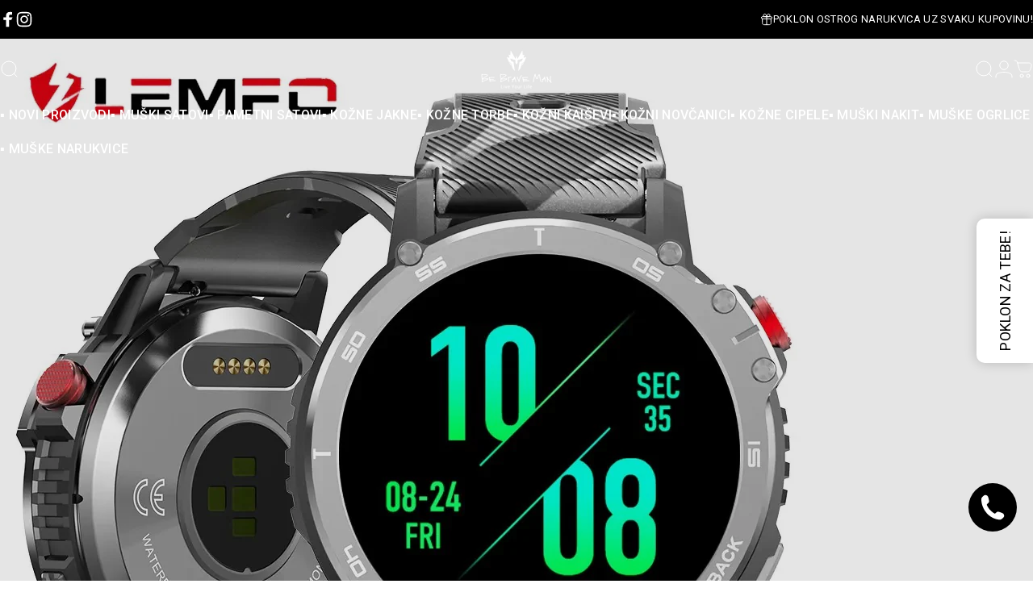

--- FILE ---
content_type: text/html; charset=utf-8
request_url: https://bebraveman.com/collections/smart-watch?page=2
body_size: 50136
content:
<!doctype html>
<html class="no-js" lang="hr" dir="ltr">
  <head>
    <meta charset="utf-8">
    <meta http-equiv="X-UA-Compatible" content="IE=edge,chrome=1">
    <meta name="viewport" content="width=device-width,initial-scale=1">
    <meta name="theme-color" content="#000000">
    <link rel="canonical" href="https://bebraveman.com/collections/smart-watch?page=2">
    <link rel="preconnect" href="https://cdn.shopify.com" crossorigin>
    <link rel="preconnect" href="https://fonts.shopifycdn.com" crossorigin>
    
    <link rel="dns-prefetch" href="https://ajax.googleapis.com">
    <link rel="dns-prefetch" href="https://maps.googleapis.com">
    <link rel="dns-prefetch" href="https://maps.gstatic.com">
    
<link rel="shortcut icon" href="//bebraveman.com/cdn/shop/files/IMG_5533.png?crop=center&height=32&v=1738436857&width=32" type="image/png" /><title>PAMETNI SATOVI &ndash; Sranica  2 &ndash; Be Brave Man</title><meta name="description" content="Odličan izbor jer neverovatan kvalitet i funkcije veoma skupljih pametnih satova kupujete po veoma pristupačnoj ceni! Garancija na vodootpornost! 🏊">
<meta property="og:site_name" content="Be Brave Man">
<meta property="og:url" content="https://bebraveman.com/collections/smart-watch?page=2">
<meta property="og:title" content="PAMETNI SATOVI">
<meta property="og:type" content="website">
<meta property="og:description" content="Odličan izbor jer neverovatan kvalitet i funkcije veoma skupljih pametnih satova kupujete po veoma pristupačnoj ceni! Garancija na vodootpornost! 🏊"><meta property="og:image" content="http://bebraveman.com/cdn/shop/collections/image_2352b28f-9981-4d76-a895-b6b2c51bb8e8.jpg?v=1712413004">
  <meta property="og:image:secure_url" content="https://bebraveman.com/cdn/shop/collections/image_2352b28f-9981-4d76-a895-b6b2c51bb8e8.jpg?v=1712413004">
  <meta property="og:image:width" content="1000">
  <meta property="og:image:height" content="1000"><meta name="twitter:site" content="@">
<meta name="twitter:card" content="summary_large_image">
<meta name="twitter:title" content="PAMETNI SATOVI">
<meta name="twitter:description" content="Odličan izbor jer neverovatan kvalitet i funkcije veoma skupljih pametnih satova kupujete po veoma pristupačnoj ceni! Garancija na vodootpornost! 🏊">
<style>:root {
    /*! General */
    --color-base-text: 0 0 0;
    --color-base-highlight: 154 1 1;
    --color-base-background: 255 255 255;
    --color-base-button: 0 0 0;
    --color-base-button-gradient: #000000;
    --color-base-button-text: 255 255 255;
    --color-keyboard-focus: 11 97 205;
    --color-shadow: 0 0 0;
    --color-price: 255 0 0;
    --color-sale-price: 0 0 0;
    --color-sale-tag: 0 0 0;
    --color-sale-tag-text: 255 255 255;
    --color-rating: 245 158 11;
    --color-placeholder: 255 255 255;
    --color-success-text: 77 124 15;
    --color-success-background: 247 254 231;
    --color-error-text: 190 18 60;
    --color-error-background: 255 241 242;
    --color-info-text: 180 83 9;
    --color-info-background: 255 251 235;
    
    /*! Menu and drawers */
    --color-drawer-text: 0 0 0;
    --color-drawer-background: 255 255 255;
    --color-drawer-button-background: 0 0 0;
    --color-drawer-button-gradient: #000000;
    --color-drawer-button-text: 255 255 255;
    --color-drawer-overlay: 0 0 0;

    /*! Product card */
    --card-radius: var(--rounded-card);
    --card-border-width: 0.0rem;
    --card-border-opacity: 1.0;
    --card-shadow-opacity: 0.0;
    --card-shadow-horizontal-offset: 0.0rem;
    --card-shadow-vertical-offset: 0.6rem;

    /*! Buttons */
    --buttons-radius: var(--rounded-button);
    --buttons-border-width: 2px;
    --buttons-border-opacity: 1.0;
    --buttons-shadow-opacity: 0.0;
    --buttons-shadow-horizontal-offset: 0px;
    --buttons-shadow-vertical-offset: 0px;

    /*! Inputs */
    --inputs-radius: var(--rounded-input);
    --inputs-border-width: 2px;
    --inputs-border-opacity: 0.65;

    /*! Spacing */
    --sp-0d5: 0.125rem;
    --sp-1: 0.25rem;
    --sp-1d5: 0.375rem;
    --sp-2: 0.5rem;
    --sp-2d5: 0.625rem;
    --sp-3: 0.75rem;
    --sp-3d5: 0.875rem;
    --sp-4: 1rem;
    --sp-4d5: 1.125rem;
    --sp-5: 1.25rem;
    --sp-5d5: 1.375rem;
    --sp-6: 1.5rem;
    --sp-6d5: 1.625rem;
    --sp-7: 1.75rem;
    --sp-7d5: 1.875rem;
    --sp-8: 2rem;
    --sp-8d5: 2.125rem;
    --sp-9: 2.25rem;
    --sp-9d5: 2.375rem;
    --sp-10: 2.5rem;
    --sp-10d5: 2.625rem;
    --sp-11: 2.75rem;
    --sp-12: 3rem;
    --sp-13: 3.25rem;
    --sp-14: 3.5rem;
    --sp-15: 3.875rem;
    --sp-16: 4rem;
    --sp-18: 4.5rem;
    --sp-20: 5rem;
    --sp-23: 5.625rem;
    --sp-24: 6rem;
    --sp-28: 7rem;
    --sp-32: 8rem;
    --sp-36: 9rem;
    --sp-40: 10rem;
    --sp-44: 11rem;
    --sp-48: 12rem;
    --sp-52: 13rem;
    --sp-56: 14rem;
    --sp-60: 15rem;
    --sp-64: 16rem;
    --sp-68: 17rem;
    --sp-72: 18rem;
    --sp-80: 20rem;
    --sp-96: 24rem;
    --sp-100: 32rem;

    /*! Font family */
    --font-heading-family: "system_ui", -apple-system, 'Segoe UI', Roboto, 'Helvetica Neue', 'Noto Sans', 'Liberation Sans', Arial, sans-serif, 'Apple Color Emoji', 'Segoe UI Emoji', 'Segoe UI Symbol', 'Noto Color Emoji';
    --font-heading-style: normal;
    --font-heading-weight: 400;
    --font-heading-line-height: 1;
    --font-heading-letter-spacing: 0.02em;
    
      --font-heading-text-transform: uppercase;
    

    --font-body-family: "system_ui", -apple-system, 'Segoe UI', Roboto, 'Helvetica Neue', 'Noto Sans', 'Liberation Sans', Arial, sans-serif, 'Apple Color Emoji', 'Segoe UI Emoji', 'Segoe UI Symbol', 'Noto Color Emoji';
    --font-body-style: normal;
    --font-body-weight: 400;
    --font-body-line-height: 1.2;
    --font-body-letter-spacing: 0.02em;

    --font-navigation-family: var(--font-heading-family);
    --font-navigation-size: clamp(0.875rem, 0.748rem + 0.3174vw, 1.125rem);
    --font-navigation-weight: 500;
    
      --font-navigation-text-transform: uppercase;
    

    --font-button-family: var(--font-heading-family);
    --font-button-size: clamp(1.125rem, 0.8115rem + 0.1587vw, 1.25rem);
    --font-button-weight: 500;
    
      --font-button-text-transform: uppercase;
    

    --font-product-family: var(--font-heading-family);
    --font-product-size: clamp(1.125rem, 0.873rem + 0.3175vw, 1.375rem);
    --font-product-weight: 500;
    
      --font-product-text-transform: uppercase;
    

    /*! Font size */
    --text-3xs: 0.625rem;
    --text-2xs: 0.6875rem;
    --text-xs: 0.75rem;
    --text-2sm: 0.8125rem;
    --text-sm: 0.875rem;
    --text-base: 1.0rem;
    --text-lg: 1.125rem;
    --text-xl: 1.25rem;
    --text-2xl: 1.5rem;
    --text-3xl: 1.875rem;
    --text-4xl: 2.25rem;
    --text-5xl: 3.0rem;
    --text-6xl: 3.75rem;
    --text-7xl: 4.5rem;
    --text-8xl: 6.0rem;

    /*! Layout */
    --page-width: 1920px;
    --gap-padding: clamp(var(--sp-5), 2.526vw, var(--sp-12));
    --grid-gap: clamp(40px, 20vw, 60px);
    --page-padding: var(--sp-5);
    --page-container: min(calc(100vw - var(--scrollbar-width, 0px) - var(--page-padding) * 2), var(--page-width));
    --rounded-button: 0rem;
    --rounded-input: 0rem;
    --rounded-card: 0rem;
    --rounded-block: 0rem;

    /*! Other */
    --icon-weight: 1px;
  }

  @media screen and (min-width: 1024px) {
    :root {
      --page-padding: var(--sp-9);
    }
  }

  @media screen and (min-width: 1280px) {
    :root {
      --gap-padding: var(--sp-12);
      --page-padding: var(--sp-12);
      --page-container: min(calc(100vw - var(--scrollbar-width, 0px) - var(--page-padding) * 2), max(var(--page-width), 1280px));
    }
  }

  @media screen and (min-width: 1536px) {
    :root {
      --page-padding: max(var(--sp-12), 50vw - var(--scrollbar-width, 0px)/2 - var(--page-width)/2);
    }
  }
</style><link href="//bebraveman.com/cdn/shop/t/31/assets/theme.css?v=1632051983009580151758127140" rel="stylesheet" type="text/css" media="all" /><link rel="stylesheet" href="//bebraveman.com/cdn/shop/t/31/assets/apps.css?v=162097722211979372921757771235" media="print" fetchpriority="low" onload="this.media='all'">

    <script>window.performance && window.performance.mark && window.performance.mark('shopify.content_for_header.start');</script><meta name="google-site-verification" content="_vUmrSyrimNsWpsvQZrkP8QbIyHKXMv7RZWiIce41RQ">
<meta id="shopify-digital-wallet" name="shopify-digital-wallet" content="/51824951487/digital_wallets/dialog">
<link rel="alternate" type="application/atom+xml" title="Feed" href="/collections/smart-watch.atom" />
<link rel="prev" href="/collections/smart-watch?page=1">
<link rel="next" href="/collections/smart-watch?page=3">
<link rel="alternate" type="application/json+oembed" href="https://bebraveman.com/collections/smart-watch.oembed?page=2">
<script async="async" src="/checkouts/internal/preloads.js?locale=hr-RS"></script>
<script id="shopify-features" type="application/json">{"accessToken":"aacdce82ced68f56969fb1f2c6c8602c","betas":["rich-media-storefront-analytics"],"domain":"bebraveman.com","predictiveSearch":true,"shopId":51824951487,"locale":"hr"}</script>
<script>var Shopify = Shopify || {};
Shopify.shop = "be-brave-man.myshopify.com";
Shopify.locale = "hr";
Shopify.currency = {"active":"RSD","rate":"1.0"};
Shopify.country = "RS";
Shopify.theme = {"name":"Updated copy of Concept - v2.1.1","id":145508925631,"schema_name":"Concept","schema_version":"5.0.1","theme_store_id":2412,"role":"main"};
Shopify.theme.handle = "null";
Shopify.theme.style = {"id":null,"handle":null};
Shopify.cdnHost = "bebraveman.com/cdn";
Shopify.routes = Shopify.routes || {};
Shopify.routes.root = "/";</script>
<script type="module">!function(o){(o.Shopify=o.Shopify||{}).modules=!0}(window);</script>
<script>!function(o){function n(){var o=[];function n(){o.push(Array.prototype.slice.apply(arguments))}return n.q=o,n}var t=o.Shopify=o.Shopify||{};t.loadFeatures=n(),t.autoloadFeatures=n()}(window);</script>
<script id="shop-js-analytics" type="application/json">{"pageType":"collection"}</script>
<script defer="defer" async type="module" src="//bebraveman.com/cdn/shopifycloud/shop-js/modules/v2/client.init-shop-cart-sync_D0dqhulL.en.esm.js"></script>
<script defer="defer" async type="module" src="//bebraveman.com/cdn/shopifycloud/shop-js/modules/v2/chunk.common_CpVO7qML.esm.js"></script>
<script type="module">
  await import("//bebraveman.com/cdn/shopifycloud/shop-js/modules/v2/client.init-shop-cart-sync_D0dqhulL.en.esm.js");
await import("//bebraveman.com/cdn/shopifycloud/shop-js/modules/v2/chunk.common_CpVO7qML.esm.js");

  window.Shopify.SignInWithShop?.initShopCartSync?.({"fedCMEnabled":true,"windoidEnabled":true});

</script>
<script>(function() {
  var isLoaded = false;
  function asyncLoad() {
    if (isLoaded) return;
    isLoaded = true;
    var urls = ["https:\/\/worldphoneize.app\/js\/v1.js?shop=be-brave-man.myshopify.com","\/\/sfo2.digitaloceanspaces.com\/woohoo\/public\/script\/23586\/script.js?1759386822\u0026shop=be-brave-man.myshopify.com"];
    for (var i = 0; i < urls.length; i++) {
      var s = document.createElement('script');
      s.type = 'text/javascript';
      s.async = true;
      s.src = urls[i];
      var x = document.getElementsByTagName('script')[0];
      x.parentNode.insertBefore(s, x);
    }
  };
  if(window.attachEvent) {
    window.attachEvent('onload', asyncLoad);
  } else {
    window.addEventListener('load', asyncLoad, false);
  }
})();</script>
<script id="__st">var __st={"a":51824951487,"offset":3600,"reqid":"8d19851e-f4cd-4757-bf00-1b3caf3c36c3-1764495410","pageurl":"bebraveman.com\/collections\/smart-watch?page=2","u":"6364ce276761","p":"collection","rtyp":"collection","rid":296760082623};</script>
<script>window.ShopifyPaypalV4VisibilityTracking = true;</script>
<script id="captcha-bootstrap">!function(){'use strict';const t='contact',e='account',n='new_comment',o=[[t,t],['blogs',n],['comments',n],[t,'customer']],c=[[e,'customer_login'],[e,'guest_login'],[e,'recover_customer_password'],[e,'create_customer']],r=t=>t.map((([t,e])=>`form[action*='/${t}']:not([data-nocaptcha='true']) input[name='form_type'][value='${e}']`)).join(','),a=t=>()=>t?[...document.querySelectorAll(t)].map((t=>t.form)):[];function s(){const t=[...o],e=r(t);return a(e)}const i='password',u='form_key',d=['recaptcha-v3-token','g-recaptcha-response','h-captcha-response',i],f=()=>{try{return window.sessionStorage}catch{return}},m='__shopify_v',_=t=>t.elements[u];function p(t,e,n=!1){try{const o=window.sessionStorage,c=JSON.parse(o.getItem(e)),{data:r}=function(t){const{data:e,action:n}=t;return t[m]||n?{data:e,action:n}:{data:t,action:n}}(c);for(const[e,n]of Object.entries(r))t.elements[e]&&(t.elements[e].value=n);n&&o.removeItem(e)}catch(o){console.error('form repopulation failed',{error:o})}}const l='form_type',E='cptcha';function T(t){t.dataset[E]=!0}const w=window,h=w.document,L='Shopify',v='ce_forms',y='captcha';let A=!1;((t,e)=>{const n=(g='f06e6c50-85a8-45c8-87d0-21a2b65856fe',I='https://cdn.shopify.com/shopifycloud/storefront-forms-hcaptcha/ce_storefront_forms_captcha_hcaptcha.v1.5.2.iife.js',D={infoText:'Zaštićeno sustavom hCaptcha',privacyText:'Zaštita privatnosti',termsText:'Uvjeti'},(t,e,n)=>{const o=w[L][v],c=o.bindForm;if(c)return c(t,g,e,D).then(n);var r;o.q.push([[t,g,e,D],n]),r=I,A||(h.body.append(Object.assign(h.createElement('script'),{id:'captcha-provider',async:!0,src:r})),A=!0)});var g,I,D;w[L]=w[L]||{},w[L][v]=w[L][v]||{},w[L][v].q=[],w[L][y]=w[L][y]||{},w[L][y].protect=function(t,e){n(t,void 0,e),T(t)},Object.freeze(w[L][y]),function(t,e,n,w,h,L){const[v,y,A,g]=function(t,e,n){const i=e?o:[],u=t?c:[],d=[...i,...u],f=r(d),m=r(i),_=r(d.filter((([t,e])=>n.includes(e))));return[a(f),a(m),a(_),s()]}(w,h,L),I=t=>{const e=t.target;return e instanceof HTMLFormElement?e:e&&e.form},D=t=>v().includes(t);t.addEventListener('submit',(t=>{const e=I(t);if(!e)return;const n=D(e)&&!e.dataset.hcaptchaBound&&!e.dataset.recaptchaBound,o=_(e),c=g().includes(e)&&(!o||!o.value);(n||c)&&t.preventDefault(),c&&!n&&(function(t){try{if(!f())return;!function(t){const e=f();if(!e)return;const n=_(t);if(!n)return;const o=n.value;o&&e.removeItem(o)}(t);const e=Array.from(Array(32),(()=>Math.random().toString(36)[2])).join('');!function(t,e){_(t)||t.append(Object.assign(document.createElement('input'),{type:'hidden',name:u})),t.elements[u].value=e}(t,e),function(t,e){const n=f();if(!n)return;const o=[...t.querySelectorAll(`input[type='${i}']`)].map((({name:t})=>t)),c=[...d,...o],r={};for(const[a,s]of new FormData(t).entries())c.includes(a)||(r[a]=s);n.setItem(e,JSON.stringify({[m]:1,action:t.action,data:r}))}(t,e)}catch(e){console.error('failed to persist form',e)}}(e),e.submit())}));const S=(t,e)=>{t&&!t.dataset[E]&&(n(t,e.some((e=>e===t))),T(t))};for(const o of['focusin','change'])t.addEventListener(o,(t=>{const e=I(t);D(e)&&S(e,y())}));const B=e.get('form_key'),M=e.get(l),P=B&&M;t.addEventListener('DOMContentLoaded',(()=>{const t=y();if(P)for(const e of t)e.elements[l].value===M&&p(e,B);[...new Set([...A(),...v().filter((t=>'true'===t.dataset.shopifyCaptcha))])].forEach((e=>S(e,t)))}))}(h,new URLSearchParams(w.location.search),n,t,e,['guest_login'])})(!0,!0)}();</script>
<script integrity="sha256-52AcMU7V7pcBOXWImdc/TAGTFKeNjmkeM1Pvks/DTgc=" data-source-attribution="shopify.loadfeatures" defer="defer" src="//bebraveman.com/cdn/shopifycloud/storefront/assets/storefront/load_feature-81c60534.js" crossorigin="anonymous"></script>
<script data-source-attribution="shopify.dynamic_checkout.dynamic.init">var Shopify=Shopify||{};Shopify.PaymentButton=Shopify.PaymentButton||{isStorefrontPortableWallets:!0,init:function(){window.Shopify.PaymentButton.init=function(){};var t=document.createElement("script");t.src="https://bebraveman.com/cdn/shopifycloud/portable-wallets/latest/portable-wallets.hr.js",t.type="module",document.head.appendChild(t)}};
</script>
<script data-source-attribution="shopify.dynamic_checkout.buyer_consent">
  function portableWalletsHideBuyerConsent(e){var t=document.getElementById("shopify-buyer-consent"),n=document.getElementById("shopify-subscription-policy-button");t&&n&&(t.classList.add("hidden"),t.setAttribute("aria-hidden","true"),n.removeEventListener("click",e))}function portableWalletsShowBuyerConsent(e){var t=document.getElementById("shopify-buyer-consent"),n=document.getElementById("shopify-subscription-policy-button");t&&n&&(t.classList.remove("hidden"),t.removeAttribute("aria-hidden"),n.addEventListener("click",e))}window.Shopify?.PaymentButton&&(window.Shopify.PaymentButton.hideBuyerConsent=portableWalletsHideBuyerConsent,window.Shopify.PaymentButton.showBuyerConsent=portableWalletsShowBuyerConsent);
</script>
<script data-source-attribution="shopify.dynamic_checkout.cart.bootstrap">document.addEventListener("DOMContentLoaded",(function(){function t(){return document.querySelector("shopify-accelerated-checkout-cart, shopify-accelerated-checkout")}if(t())Shopify.PaymentButton.init();else{new MutationObserver((function(e,n){t()&&(Shopify.PaymentButton.init(),n.disconnect())})).observe(document.body,{childList:!0,subtree:!0})}}));
</script>
<script id='scb4127' type='text/javascript' async='' src='https://bebraveman.com/cdn/shopifycloud/privacy-banner/storefront-banner.js'></script>
<script>window.performance && window.performance.mark && window.performance.mark('shopify.content_for_header.end');</script>

    <script src="//bebraveman.com/cdn/shop/t/31/assets/vendor.js?v=83836565987576270061757771235" defer="defer"></script>
    <script src="//bebraveman.com/cdn/shop/t/31/assets/theme.js?v=12146139700278787981758127151" defer="defer"></script><script>
  document.documentElement.classList.replace('no-js', 'js');

  window.theme = window.theme || {};
  theme.routes = {
    shop_url: 'https://bebraveman.com',
    root_url: '/',
    cart_url: '/cart',
    cart_add_url: '/cart/add',
    cart_change_url: '/cart/change',
    cart_update_url: '/cart/update',
    search_url: '/search',
    predictive_search_url: '/search/suggest'
  };

  theme.variantStrings = {
    preOrder: "REZERVIŠI ODMAH",
    addToCart: "Dodaj u korpu",
    soldOut: "RASPRODATO",
    unavailable: "NEDOSTUPNO",
    addToBundle: "Dodaj zajedno",
    backInStock: ""
  };

  theme.shippingCalculatorStrings = {
    error: "",
    notFound: "",
    oneResult: "",
    multipleResults: ""
  };

  theme.discountStrings = {
    error: "Vaučer ne postoji ili je iskorišćen! Završite kupovinu bez njega slobodno! Pišite nam na viber 0644667890 i problem biće rešen",
    shippingError: ""
  };

  theme.recipientFormStrings = {
    expanded: "",
    collapsed: ""
  };

  theme.quickOrderListStrings = {
    itemsAdded: "{{ količina }} proizvod ste dodali",
    itemAdded: "{{ količina }} proizvod ste dodali",
    itemsRemoved: "{{ količina }} proizvod ste uklonili",
    itemRemoved: "{{ količina }} proizvod ste uklonili",
    viewCart: "VIDI KORPU",
    each: "",
    minError: "",
    maxError: "Ukloni sve iz korpe",
    stepError: ""
  };

  theme.cartStrings = {
    error: "",
    quantityError: "",
    giftNoteAttribute: "",
    giftWrapAttribute: "",
    giftWrapBooleanTrue: "",
    targetProductAttribute: ""
  };

  theme.dateStrings = {
    d: "",
    day: "",
    days: "",
    h: "",
    hour: "",
    hours: "",
    m: "",
    minute: "",
    minutes: "",
    s: "",
    second: "",
    seconds: ""
  };theme.strings = {
    recentlyViewedEmpty: "",
    close: "",
    next: "Sledeca",
    previous: "Predhodna",
    qrImageAlt: ""
  };

  theme.settings = {
    moneyFormat: "\u003cspan class=money\u003e{{amount}}\u003c\/span\u003e",
    moneyWithCurrencyFormat: "\u003cspan class=money\u003e{{amount}} RSD\u003c\/span\u003e",
    currencyCodeEnabled: false,
    externalLinksNewTab: false,
    cartType: "page",
    isCartTemplate: false,
    pswpModule: "\/\/bebraveman.com\/cdn\/shop\/t\/31\/assets\/photoswipe.min.js?v=41760041872977459911757771235",
    themeName: 'Concept',
    themeVersion: '5.0.1',
    agencyId: ''
  };</script>
<!-- BEGIN app block: shopify://apps/vitals/blocks/app-embed/aeb48102-2a5a-4f39-bdbd-d8d49f4e20b8 --><link rel="preconnect" href="https://appsolve.io/" /><link rel="preconnect" href="https://cdn-sf.vitals.app/" /><script data-ver="58" id="vtlsAebData" class="notranslate">window.vtlsLiquidData = window.vtlsLiquidData || {};window.vtlsLiquidData.buildId = 54590;

window.vtlsLiquidData.apiHosts = {
	...window.vtlsLiquidData.apiHosts,
	"1": "https://appsolve.io"
};
	window.vtlsLiquidData.moduleSettings = {"5":[],"9":[],"12":{"29":true,"30":true,"31":true,"32":true,"108":false},"19":{"73":"10% discount with code \u003cstrong\u003eMARCH10\u003c\/strong\u003e.","441":"Your email is already registered.","442":"Invalid email address!","506":false,"561":false},"25":{"537":false,"538":true,"541":"505050","542":"POGLEDAJ JOŠ","543":"Najtraženije","544":"Pronašli smo za Vas","545":"Nismo pronašli ","546":"Upišite ovde šta tražite!","547":"KOLEKCIJA PROIZVODA!","548":false},"31":[],"45":{"357":"REZERVIŠI ODMAH","358":"REZERVIŠI SADA - ROK ISPORUKE OD 7 DO 14 DANA","408":"ROK ISPORUKE OD 7 DO 14 DANA","559":true},"46":{"368":"VEOMA TRAŽEN MODEL OSTALO JOŠ: {{ stock }} ","369":50,"370":true,"371":"ROK ISPORUKE 7-14 DANA!","372":"333333","373":"e1e1e1","374":"ff3d12","375":"edd728","909":"{\"container\":{\"traits\":{\"margin\":{\"default\":\"20px 0 2px 0\"}}},\"message\":{\"traits\":{\"marginBottom\":{\"default\":\"5px\"}}},\"stockBar\":{\"traits\":{\"startColor\":{\"default\":\"#020202\"},\"endColor\":{\"default\":\"#000000\"}}}}","1087":0},"48":{"469":true,"491":true,"588":true,"595":true,"603":"","605":"","606":".Vtl-LiveChatChannels .Vtl-LiveChatChannelsWidget {\n    bottom: 280px !important; \n}\n\n.Vtl-Trigger__Close, .Vtl-Trigger__Icon {\n    width: 60px !important;\n    height: 60px !important;\n}\n\n.product-recently-viewed__wrapper{\n    z-index: 0 !important;\n}\n\n#smart_bar_countdown{\n    color: #000000 !important;\n}\n\n#bundle-sticky_add_to_cart{\n    z-index: 999999999 !important;\n}\n\n.vtl-ub-bundle-box__product-list {\n    display: none !important;\n}\n\n@media (max-width: 768px) {\n    .vtl-ub-bogo-box h2 {\n        font-size: 2.7vh !important;\n        font-weight:600!important;\n    }\n    \n    .Vtl-Modal__Content {\n        text-align: center !important;\n    }\n    \n    .Vtl-ProductDetailsCard__Prices {\n        justify-content: center !important;\n    }\n    \n    .Vtl-AddToCartPopup__Banner {\n        justify-content: center !important;\n    }\n    \n    .vtl-ub-bogo-box {\n        place-items: anchor-center!important;\n    }\n    \n    .vtl-ub-bogo-box__product-list {\n        display: inline-grid!important;\n        grid-template-columns: none!important;\n        width: max-content!important;\n        width:100%!important;\n        margin-top:20px!important;\n    }\n    \n    .vtl-ub-bogo-box__arrow svg {\n        transform: rotate(15deg)!important;\n    }\n    \n    .vtl-ub-bogo-box__arrow {\n        display: none!important;\n    }\n    \n    .vtl-ub-bogo-box__offer-product-card {\n        display: grid!important;\n    }\n    \n    .vtl-ub-bogo-box__trigger-product-card {\n        max-width: min-content!important;\n        display:none!important;\n    }\n    \n    .vtl-ub-bogo-box__card__image img {\n        object-fit: cover!important;\n    }\n    \n    .vtl-ub-bogo-box__trigger-product-card \u003e .Vtl-UpsellBuilderBogo__HorizontalLeftContent \u003e .vtl-ub-bogo-box__card__image \u003e img {\n        width:128px!important;\n        height:128px!important;\n    }\n    \n    .vtl-ub-bogo-box__offer-product-card \u003e .Vtl-UpsellBuilderBogo__HorizontalLeftContent \u003e .vtl-ub-bogo-box__card__image \u003e a \u003e img {\n        width:128px!important;\n        height:128px!important;\n    }\n    \n    .vtl-ub-bogo-box__card__price {\n        display:none!important;\n    }\n    \n    .vtl-ub-bogo-box__card__final-price {\n        padding: 4px 10px!important;\n        border-radius: 5px!important;\n    }\n}\n\n@media (max-width: 340px) {\n    .vtl-ub-bogo-box h2 {\n        font-size: 2.4vh !important;\n        font-weight:600!important;\n    }\n    \n    .vtl-ub-bogo-box {\n        place-items: anchor-center!important;\n    }\n    \n    .vtl-ub-bogo-box__product-list {\n        \/*display:inline-flex!important;*\/\n        width:100%!important;\n        margin-top:20px!important;\n    }\n    \n    .vtl-ub-bogo-box__arrow svg {\n        transform: rotate(15deg)!important;\n    }\n    \n    .vtl-ub-bogo-box__arrow {\n        display:none!important;\n    }\n    \n    .vtl-ub-bogo-box__offer-product-card {\n        display: grid!important;\n    }\n    \n    .vtl-ub-bogo-box__trigger-product-card {\n        max-width: min-content!important;\n        display:none!important;\n    }\n    \n    .vtl-ub-bogo-box__card__image img {\n        object-fit: cover!important;\n    }\n    \n    .vtl-ub-bogo-box__trigger-product-card \u003e .Vtl-UpsellBuilderBogo__HorizontalLeftContent \u003e .vtl-ub-bogo-box__card__image \u003e img {\n        width:128px!important;\n        height:128px!important;\n    }\n    \n    .vtl-ub-bogo-box__offer-product-card \u003e .Vtl-UpsellBuilderBogo__HorizontalLeftContent \u003e .vtl-ub-bogo-box__card__image \u003e a \u003e img {\n        width:128px!important;\n        height:128px!important;\n    }\n    \n    .vtl-ub-bogo-box__card__price {\n        display:none!important;\n    }\n    \n    .vtl-ub-bogo-box__card__final-price {\n        padding: 4px 10px!important;\n        border-radius: 5px!important;\n    }\n}\n\n.vtl-ub-bogo-box \u003e h2{\n    text-align: center!important;\n}\n\n.Vtl-WishlistButton__IconWrapper {\n    fill: black !important;\n}","781":true,"783":1,"876":0,"1076":true,"1105":0},"51":{"599":true,"604":true,"873":""},"52":{"581":"standard","582":false,"583":5,"584":true,"585":"Email address already used","586":"Invalid email address","587":1,"995":"{}","1049":"You have to accept marketing emails to become a subscriber","1050":"You have to accept the privacy policy and marketing emails","1051":"You have to accept the Privacy Policy","1052":"Privacy Policy","1055":false,"1056":"I have read and agree to the {{ privacy_policy }}","1057":"","1058":false,"1059":"Email me with news and offers"},"53":{"636":"4b8e15","637":"ffffff","638":0,"639":5,"640":"Uštedeli ste:","642":"Nema na stanju","643":"Proizvod:","644":"Ukupna cena:","645":true,"646":"Dodaj u korpu","647":"za","648":"sa","649":"off","650":"Jedan","651":"Kupi","652":"Iznos","653":"Popust","654":"Stara cena","655":0,"656":0,"657":0,"658":0,"659":"ffffff","660":14,"661":"center","671":"000000","702":"Količina","731":"I","733":1,"734":"a10808","735":"8e86ed","736":true,"737":true,"738":true,"739":"right","740":153,"741":"Besplatno","742":"Besplatno ","743":" Uzmi poklon ","744":"4,5,1,2","750":"Poklon ","762":"VAUČER","763":true,"773":"Proizvod je dodat u korpu! ","786":"save","848":"ffffff","849":"f6f6f6","850":"4f4f4f","851":"Per item:","895":"eceeef","1007":"Swap item","1010":"{}","1012":false,"1028":"Add Special Offers to your order!","1029":"Add","1030":"Added","1031":"Checkout","1032":1,"1033":"{}","1035":"See more","1036":"See less","1037":"{\"productCard\":{\"traits\":{\"border\":{\"default\":\"none\"}}}}","1077":"%","1083":"Check out","1085":100,"1086":"cd1900","1091":10,"1092":1,"1093":"{}","1164":"Free shipping","1188":"light","1190":"center","1191":"light","1192":"square"},"57":{"710":"Samo za Vas!","711":"Ovde smo sačuvali proizvode koje Vam se dopadaju! ","712":"Dodaj u omiljeno","713":"Ukloni","714":false,"716":false,"717":"f31212","718":"Dodaj","719":"Dodaj u Korpu","720":true,"721":"Nedostupno","722":16,"766":"Share","767":"Share Wishlist","768":"Copy link","769":"Link copied","770":"Bez proizvoda","771":true,"772":"Sačuvano","778":"fa2020","779":"000000","780":"ffffff","791":"","792":"","801":true,"804":"000000","805":"FFFFFF","874":"product_page","881":false,"889":"Added to cart","896":"light","897":"2A2A2A","898":24,"899":"121212","900":"FFFFFF","901":16,"990":0,"992":"{}","1189":false,"1195":"\/a\/page","1196":"\/a\/page"}};

window.vtlsLiquidData.shopThemeName = "Concept";window.vtlsLiquidData.settingTranslation = {"45":{"357":{"en":"REZERVIŠI OMAJ","hr":"REZERVIŠI ODMAH"},"358":{"en":"ROK ISPORUKE OD 7 DO 14 DANA","hr":"Rok isporuke 7-14 dana"},"408":{"en":"Pre-order","hr":"ROK ISPORUKE OD 7 DO 14 DANA"}},"46":{"368":{"en":"VEOMA TRAŽEN MODEL OSTALO JOŠ SAMO: {{ stock }} ","hr":"VEOMA TRAZEN MODEL!  NA STANJU JOŠ \u003e\u003e {{ stock }}  "},"371":{"en":"VEOMA TRAŽEN MODEL UPIŠITE SE NA LISTU ČEKANJA!","hr":"REZERVIŠI ODMAH - ROK ISPORUKE 7-14 DANA!"}},"19":{"441":{"en":"Your email is already registered."},"442":{"en":"Invalid email address!"}},"25":{"542":{"en":"See more results","hr":"POGLEDAJ JOŠ"},"543":{"en":"Popular searches","hr":"Najtraženije"},"544":{"en":"Here are your results","hr":"Pronašli smo za Vas"},"545":{"en":"No results found.","hr":"Nismo pronašli "},"546":{"en":"What are you looking for?","hr":"Upišite ovde šta tražite!"},"547":{"en":"Collections","hr":"KOLEKCIJA PROIZVODA!"}},"52":{"585":{"en":"Email address already used"},"586":{"en":"Invalid email address"},"1049":{"en":"You have to accept marketing emails to become a subscriber"},"1051":{"en":"You have to accept the Privacy Policy"},"1050":{"en":"You have to accept the privacy policy and marketing emails"},"1052":{"en":"Privacy Policy"},"1056":{"en":"I have read and agree to the {{ privacy_policy }}"},"1059":{"en":"Email me with news and offers"}},"53":{"640":{"en":"You save:","hr":"Uštedeli ste još:"},"642":{"en":"Out of stock","hr":"Nema na stanju"},"643":{"en":"This item:","hr":"Proizvod:"},"644":{"en":"Total Price:","hr":"Ukupna cena:"},"646":{"en":"Add to cart","hr":"Dodaj u korpu"},"647":{"en":"for","hr":"za"},"648":{"en":"with","hr":"sa"},"649":{"en":"off"},"650":{"en":"each","hr":"Jedan"},"651":{"en":"Buy","hr":"Kupi"},"652":{"en":"Subtotal","hr":"Iznos"},"653":{"en":"Discount","hr":"Popust"},"654":{"en":"Old price","hr":"Stara cena"},"702":{"en":"Quantity","hr":"Količina"},"731":{"en":"and","hr":"I"},"741":{"en":"Free of charge","hr":"Besplatno"},"742":{"en":"Free","hr":"Besplatno "},"743":{"en":"Claim gift","hr":"Uzmi poklon "},"750":{"en":"Gift","hr":"Poklon "},"762":{"en":"Discount","hr":"VAUČER"},"773":{"en":"Your product has been added to the cart.","hr":"Proizvod je dodat u korpu! "},"786":{"en":"save"},"851":{"en":"Per item:"},"1007":{"en":"Pick another","hr":"IZABERI DRUGI POKLON"},"1028":{"en":"Other customers loved this offer"},"1029":{"en":"Add to order\t"},"1030":{"en":"Added to order"},"1031":{"en":"Check out"},"1035":{"en":"See more"},"1036":{"en":"See less"},"1083":{"en":"Check out"},"1164":{"en":"Free shipping"},"1167":{"en":"Unavailable"}},"57":{"710":{"en":"Wishlist","hr":"Samo za Vas"},"711":{"en":"Save your favorite products for later","hr":"Ovde smo sačuvali proizvode koji Vam se dopadaju! "},"712":{"en":"Add to Wishlist","hr":"Dodaj u omiljeno"},"713":{"en":"Added to Wishlist","hr":"Ukloni"},"718":{"en":"From","hr":"Dodaj"},"719":{"en":"Add to cart","hr":"Dodaj u Korpu"},"721":{"en":"Out of stock","hr":"Nedostupno"},"766":{"en":"Share"},"767":{"en":"Share Wishlist"},"768":{"en":"Copy link"},"769":{"en":"Link copied"},"770":{"en":"Your Wishlist is empty. ","hr":"Bez proizvoda"},"772":{"en":"My Wishlist","hr":"Sačuvano"},"889":{"en":"Added to cart"}}};window.vtlsLiquidData.smartBar=[{"smartBarType":"countdown","domCountdownSelectorId":"smart_bar_countdown","parameters":{"coupon":"","message":{"en":"POKLON SAT UZ KUPOVINU U VREDNOSTI OD 11000 DINARA   #countdown_timer# ","hr-HR":"KUPITE DVA PROIZVODA I DOBIJATE SAT NA POKLON! ILI JEDAN U VREDNOSTI OD 11000 DINARA   #countdown_timer# "},"bg_color":"050505","btn_text":"","position":"top","btn_color":"","text_color":"ffffff","coupon_text":"","font_family":"","custom_theme":"standard","countdown_end":"2024-10-16T23:59:00+02:00","special_color":"ffffff","btn_text_color":"","countdown_start":"2024-05-20T08:16:00+02:00","initial_message":"","progress_message":""}}];window.vtlsLiquidData.preorderCustomProducts=[{"pid":7419530739903,"bt":{"en":"Pre-Order Now","hr-HR":"Rezerviši odmah"},"ai":{"en":"Ships in 2 weeks.","hr-HR":"Isporuka u roku od 7-21 dan"},"id":23122}];window.vtlsLiquidData.popUps=[{"id":"Vf8l8L8","type":1,"triggerType":0,"publicTitle":{"en":"DODATNO 20% SNIŽENA CENA","hr":"POKLON 2000 DINARA "},"description":{"en":"UPIŠI SVOJU E-MAIL ADRESU I UZMI VAUČER","hr":"VAUČER ZA PRVU KUPOVINU SA KOJIM VEĆ SNIŽENE CENE NA SAJTU UMANJUJETE ZA DODATNIH 2000 DINARA!"},"ctaLabel":{"en":"Show me the coupon","hr":"UZMI VAUČER"},"traits":"{}","imageUrl":null,"addSecondaryButton":true,"secondaryButtonText":{"en":"No, thank you","hr":"NE ŽELIM"},"logoUrl":"","addLogo":false,"leadInputPlaceholder":{"en":"upiš e-mail ovde","hr":"Napišite nam Vaš E-mail ovde!"},"successTitle":{"en":"THANK YOU!","hr":"VAŠ VAUČER JE TU"},"successDescription":{"en":"Congratulations! Here is your well-deserved coupon:","hr":"PRI ZAVRŠETKU KUPOVINE KADA BUDETE PISALI VAŠE PODATKE U POLJE VAUČER UPIŠITE OVAJ KOD I CENA BIĆE TEK TADA UMANJENA!"},"discountCode":"BM2000","displayDelay":8,"cssClass":"type_discount_capture","themeType":null}];window.vtlsLiquidData.ubOfferTypes={"3":[1,2]};window.vtlsLiquidData.usesFunctions=true;window.vtlsLiquidData.shopSettings={};window.vtlsLiquidData.shopSettings.cartType="page";window.vtlsLiquidData.spat="28d08564ef8a9212cbd28e2c5bffb93b";window.vtlsLiquidData.shopInfo={id:51824951487,domain:"bebraveman.com",shopifyDomain:"be-brave-man.myshopify.com",primaryLocaleIsoCode: "hr",defaultCurrency:"RSD",enabledCurrencies:["RSD"],moneyFormat:"\u003cspan class=money\u003e{{amount}}\u003c\/span\u003e",moneyWithCurrencyFormat:"\u003cspan class=money\u003e{{amount}} RSD\u003c\/span\u003e",appId:"1",appName:"Vitals",};window.vtlsLiquidData.acceptedScopes = {"1":[26,25,27,28,29,30,31,32,33,34,35,36,37,38,22,2,8,14,20,24,16,18,10,13,21,4,11,1,7,3,19,23,15,17,9,12,49,51,46,47,50,52,48,53,54]};window.vtlsLiquidData.cacheKeys = [1762253484,1760893155,1760893081,1760893154,1762253484,1760893081,1760893081,1762253484 ];</script><script id="vtlsAebDynamicFunctions" class="notranslate">window.vtlsLiquidData = window.vtlsLiquidData || {};window.vtlsLiquidData.dynamicFunctions = ({$,vitalsGet,vitalsSet,VITALS_GET_$_DESCRIPTION,VITALS_GET_$_END_SECTION,VITALS_GET_$_ATC_FORM,VITALS_GET_$_ATC_BUTTON,submit_button,form_add_to_cart,cartItemVariantId,VITALS_EVENT_CART_UPDATED,VITALS_EVENT_DISCOUNTS_LOADED,VITALS_EVENT_PRICES_UPDATED,VITALS_EVENT_RENDER_CAROUSEL_STARS,VITALS_EVENT_RENDER_COLLECTION_STARS,VITALS_EVENT_SMART_BAR_RENDERED,VITALS_EVENT_SMART_BAR_CLOSED,VITALS_EVENT_TABS_RENDERED,VITALS_EVENT_VARIANT_CHANGED,VITALS_EVENT_ATC_BUTTON_FOUND,VITALS_IS_MOBILE,VITALS_PAGE_TYPE,VITALS_APPEND_CSS,VITALS_HOOK__CAN_EXECUTE_CHECKOUT,VITALS_HOOK__GET_CUSTOM_CHECKOUT_URL_PARAMETERS,VITALS_HOOK__GET_CUSTOM_VARIANT_SELECTOR,VITALS_HOOK__GET_IMAGES_DEFAULT_SIZE,VITALS_HOOK__ON_CLICK_CHECKOUT_BUTTON,VITALS_HOOK__DONT_ACCELERATE_CHECKOUT,VITALS_HOOK__ON_ATC_STAY_ON_THE_SAME_PAGE,VITALS_HOOK__CAN_EXECUTE_ATC,VITALS_FLAG__IGNORE_VARIANT_ID_FROM_URL,VITALS_FLAG__UPDATE_ATC_BUTTON_REFERENCE,VITALS_FLAG__UPDATE_CART_ON_CHECKOUT,VITALS_FLAG__USE_CAPTURE_FOR_ATC_BUTTON,VITALS_FLAG__USE_FIRST_ATC_SPAN_FOR_PRE_ORDER,VITALS_FLAG__USE_HTML_FOR_STICKY_ATC_BUTTON,VITALS_FLAG__STOP_EXECUTION,VITALS_FLAG__USE_CUSTOM_COLLECTION_FILTER_DROPDOWN,VITALS_FLAG__PRE_ORDER_START_WITH_OBSERVER,VITALS_FLAG__PRE_ORDER_OBSERVER_DELAY,VITALS_FLAG__ON_CHECKOUT_CLICK_USE_CAPTURE_EVENT,handle,}) => {return {"147": {"location":"form","locator":"after"},"163": {"location":"product_end","locator":"prepend"},"215": {"location":"product_end","locator":"append"},"271": {"location":"form","locator":"before"},"523": (html) => {
							$('a[href*="/products"][href*="?variant=' + vitalsGet('cartItemVariantId') + '"].cart__item-title').parent().parent().parent().append(html);
						},"686": {"location":"form","locator":"after"},"687": {"location":"description","locator":"after"},"693": {"location":"description","locator":"before"},};};</script><script id="vtlsAebDocumentInjectors" class="notranslate">window.vtlsLiquidData = window.vtlsLiquidData || {};window.vtlsLiquidData.documentInjectors = ({$,vitalsGet,vitalsSet,VITALS_IS_MOBILE,VITALS_APPEND_CSS}) => {const documentInjectors = {};documentInjectors["2"]={};documentInjectors["2"]["d"]=[];documentInjectors["2"]["d"]["0"]={};documentInjectors["2"]["d"]["0"]["a"]={"l":"after"};documentInjectors["2"]["d"]["0"]["s"]="div.product";documentInjectors["2"]["d"]["1"]={};documentInjectors["2"]["d"]["1"]["a"]={"l":"after"};documentInjectors["2"]["d"]["1"]["s"]="main.main-content \u003e div#shopify-section-product-template \u003e div#ProductSection-product-template \u003e .product-single";documentInjectors["2"]["d"]["2"]={};documentInjectors["2"]["d"]["2"]["a"]={"l":"after"};documentInjectors["2"]["d"]["2"]["s"]="main.main-content \u003e .wrapper \u003e #shopify-section-product-template \u003e #ProductSection--product-template \u003e .product-single";documentInjectors["2"]["d"]["3"]={};documentInjectors["2"]["d"]["3"]["a"]={"l":"append"};documentInjectors["2"]["d"]["3"]["s"]=".main-content";documentInjectors["3"]={};documentInjectors["3"]["d"]=[];documentInjectors["3"]["d"]["0"]={};documentInjectors["3"]["d"]["0"]["a"]={"js":"if($('.cart__subtotal').length \u003e= 2) {\n\t$('.cart__subtotal').first().html(left_subtotal);\n\t$('.cart__subtotal').last().html(right_subtotal);\n\t$('#bk-cart-subtotal-label').hide();\n} else {\n\t$('.cart__subtotal').html(cart_html);\n}"};documentInjectors["3"]["d"]["0"]["s"]=".cart__subtotal";documentInjectors["3"]["d"]["0"]["js"]=function(left_subtotal, right_subtotal, cart_html) { var vitalsDiscountsDiv = ".vitals-discounts";
if ($(vitalsDiscountsDiv).length === 0) {
if($('.cart__subtotal').length >= 2) {
	$('.cart__subtotal').first().html(left_subtotal);
	$('.cart__subtotal').last().html(right_subtotal);
	$('#bk-cart-subtotal-label').hide();
} else {
	$('.cart__subtotal').html(cart_html);
}
}

};documentInjectors["4"]={};documentInjectors["4"]["d"]=[];documentInjectors["4"]["d"]["0"]={};documentInjectors["4"]["d"]["0"]["a"]=null;documentInjectors["4"]["d"]["0"]["s"]="h1[class*=\"title\"]:visible:not(.cbb-also-bought-title,.ui-title-bar__title)";documentInjectors["4"]["d"]["1"]={};documentInjectors["4"]["d"]["1"]["a"]=null;documentInjectors["4"]["d"]["1"]["s"]="h2[class*=\"title\"]";documentInjectors["6"]={};documentInjectors["6"]["d"]=[];documentInjectors["6"]["d"]["0"]={};documentInjectors["6"]["d"]["0"]["a"]=[];documentInjectors["6"]["d"]["0"]["s"]="#MainContent .page-width div.grid";documentInjectors["1"]={};documentInjectors["1"]["d"]=[];documentInjectors["1"]["d"]["0"]={};documentInjectors["1"]["d"]["0"]["a"]=null;documentInjectors["1"]["d"]["0"]["s"]=".product__text";documentInjectors["1"]["d"]["1"]={};documentInjectors["1"]["d"]["1"]["a"]=null;documentInjectors["1"]["d"]["1"]["s"]=".product-single__description.rte";documentInjectors["11"]={};documentInjectors["11"]["d"]=[];documentInjectors["11"]["d"]["0"]={};documentInjectors["11"]["d"]["0"]["a"]={"ctx":"outside"};documentInjectors["11"]["d"]["0"]["s"]="#_rsi-buy-now-button";documentInjectors["11"]["d"]["1"]={};documentInjectors["11"]["d"]["1"]["a"]={"ctx":"inside","last":false};documentInjectors["11"]["d"]["1"]["s"]="[type=\"submit\"]:not(.swym-button)";documentInjectors["11"]["d"]["2"]={};documentInjectors["11"]["d"]["2"]["a"]={"ctx":"inside","last":false};documentInjectors["11"]["d"]["2"]["s"]="[name=\"add\"]:not(.swym-button)";documentInjectors["12"]={};documentInjectors["12"]["d"]=[];documentInjectors["12"]["d"]["0"]={};documentInjectors["12"]["d"]["0"]["a"]=[];documentInjectors["12"]["d"]["0"]["s"]=".product-form-wrapper";documentInjectors["12"]["d"]["1"]={};documentInjectors["12"]["d"]["1"]["a"]=[];documentInjectors["12"]["d"]["1"]["s"]="form[action*=\"\/cart\/add\"]:visible:not([id*=\"product-form-installment\"]):not([id*=\"product-installment-form\"]):not(.vtls-exclude-atc-injector *)";documentInjectors["5"]={};documentInjectors["5"]["m"]=[];documentInjectors["5"]["m"]["0"]={};documentInjectors["5"]["m"]["0"]["a"]={"l":"prepend"};documentInjectors["5"]["m"]["0"]["s"]=".header__icons";documentInjectors["5"]["d"]=[];documentInjectors["5"]["d"]["0"]={};documentInjectors["5"]["d"]["0"]["a"]={"l":"prepend"};documentInjectors["5"]["d"]["0"]["s"]=".header__icons";documentInjectors["5"]["d"]["1"]={};documentInjectors["5"]["d"]["1"]["a"]={"l":"prepend","css":"display: inline-flex; position: relative; top: 4px; margin-right: 10px;"};documentInjectors["5"]["d"]["1"]["s"]=".site-nav";documentInjectors["13"]={};documentInjectors["13"]["d"]=[];documentInjectors["13"]["d"]["0"]={};documentInjectors["13"]["d"]["0"]["a"]=[];documentInjectors["13"]["d"]["0"]["s"]="a[href$=\"\/cart\"]";return documentInjectors;};</script><script id="vtlsAebBundle" src="https://cdn-sf.vitals.app/assets/js/bundle-85f3b2c4ae5f43b689b5118487821774.js" async></script>

<!-- END app block --><!-- BEGIN app block: shopify://apps/gg-product-gallery/blocks/app-embed-block/09c0440b-b921-435c-a2f5-3fc8f53b0424 -->

<script>
  window.pmsliderEnabled = true
  window.pmsliderZoomSrc = "https://cdn.shopify.com/extensions/019aa644-0b97-7314-82b9-3210dd3c885a/pmslider-rb-97/assets/zoom.js"
</script>

<!-- END app block --><!-- BEGIN app block: shopify://apps/judge-me-reviews/blocks/judgeme_core/61ccd3b1-a9f2-4160-9fe9-4fec8413e5d8 --><!-- Start of Judge.me Core -->




<link rel="dns-prefetch" href="https://cdnwidget.judge.me">
<link rel="dns-prefetch" href="https://cdn.judge.me">
<link rel="dns-prefetch" href="https://cdn1.judge.me">
<link rel="dns-prefetch" href="https://api.judge.me">

<script data-cfasync='false' class='jdgm-settings-script'>window.jdgmSettings={"pagination":5,"disable_web_reviews":false,"badge_no_review_text":"No reviews","badge_n_reviews_text":"{{ n }} review/reviews","badge_star_color":"#000000","hide_badge_preview_if_no_reviews":true,"badge_hide_text":true,"enforce_center_preview_badge":false,"widget_title":"Šta kažu oni koji su kupili? ","widget_open_form_text":"Napiši Ocenu","widget_close_form_text":"Odustani","widget_refresh_page_text":"Osveži","widget_summary_text":"Ocenilo {{ number_of_reviews }} ","widget_no_review_text":"Napiši ocenu! ","widget_name_field_text":"Ime","widget_verified_name_field_text":"Javno","widget_name_placeholder_text":"Upiši svoje ime ovde","widget_required_field_error_text":"Popuni ovo","widget_email_field_text":"Email address","widget_verified_email_field_text":"Nece biti prilazan","widget_email_placeholder_text":"E-mail (neće biti prikazan)","widget_email_field_error_text":"Napišite tacnu email adresu","widget_rating_field_text":"Ocena","widget_review_title_field_text":"Naslov teksta","widget_review_title_placeholder_text":"Nije obavezan","widget_review_body_field_text":"Vaš utisak","widget_review_body_placeholder_text":"Napiši ocenu","widget_pictures_field_text":"Dodaj sliku ","widget_submit_review_text":"OBJAVI","widget_submit_verified_review_text":"JAVNO","widget_submit_success_msg_with_auto_publish":"Ocenu možeš ispraviti kasnije!","widget_submit_success_msg_no_auto_publish":"Hvala na izdvojenom vremenu!","widget_show_default_reviews_out_of_total_text":"Showing {{ n_reviews_shown }} out of {{ n_reviews }} reviews.","widget_show_all_link_text":"Show all","widget_show_less_link_text":"Show less","widget_author_said_text":"{{ reviewer_name }} said:","widget_days_text":"{{ n }} days ago","widget_weeks_text":"{{ n }} week/weeks ago","widget_months_text":"{{ n }} month/months ago","widget_years_text":"{{ n }} year/years ago","widget_yesterday_text":"Yesterday","widget_today_text":"Today","widget_replied_text":"\u003e\u003e {{ shop_name }} replied:","widget_read_more_text":"Read more","widget_reviewer_name_as_initial":"","widget_rating_filter_color":"","widget_rating_filter_see_all_text":"See all reviews","widget_sorting_most_recent_text":"Most Recent","widget_sorting_highest_rating_text":"Highest Rating","widget_sorting_lowest_rating_text":"Lowest Rating","widget_sorting_with_pictures_text":"Only Pictures","widget_sorting_most_helpful_text":"Most Helpful","widget_open_question_form_text":"Napiši Pitanje","widget_reviews_subtab_text":"OCENE","widget_questions_subtab_text":"PITANJA","widget_question_label_text":"Pitanja","widget_answer_label_text":"Odgovor","widget_question_placeholder_text":"Napisi pitanje ovde, pitaj šta te zanima! Drugi ljudi koji su već kupili proizvod će odgovoriti uskoro!","widget_submit_question_text":"Postavi pitanje","widget_question_submit_success_text":"Kada neko odgovori obavesticemo Vas! \n","widget_star_color":"#000000","verified_badge_text":"Verified","verified_badge_bg_color":"","verified_badge_text_color":"","verified_badge_placement":"left-of-reviewer-name","widget_review_max_height":"","widget_hide_border":false,"widget_social_share":false,"widget_thumb":false,"widget_review_location_show":false,"widget_location_format":"country_iso_code","all_reviews_include_out_of_store_products":true,"all_reviews_out_of_store_text":"RASPRODATO","all_reviews_pagination":100,"all_reviews_product_name_prefix_text":"about","enable_review_pictures":true,"enable_question_anwser":true,"widget_theme":"leex","review_date_format":"mm/dd/yyyy","default_sort_method":"pictures-first","widget_product_reviews_subtab_text":"Product Reviews","widget_shop_reviews_subtab_text":"Shop Reviews","widget_write_a_store_review_text":"Write a Store Review","widget_other_languages_heading":"Reviews in Other Languages","widget_translate_review_text":"Translate review to {{ language }}","widget_translating_review_text":"Translating...","widget_show_original_translation_text":"Show original ({{ language }})","widget_translate_review_failed_text":"Review couldn't be translated.","widget_translate_review_retry_text":"Retry","widget_translate_review_try_again_later_text":"Try again later","show_product_url_for_grouped_product":false,"widget_sorting_pictures_first_text":"Pictures First","show_pictures_on_all_rev_page_mobile":false,"show_pictures_on_all_rev_page_desktop":false,"floating_tab_hide_mobile_install_preference":false,"floating_tab_button_name":"★ Reviews","floating_tab_title":"Let customers speak for us","floating_tab_button_color":"","floating_tab_button_background_color":"","floating_tab_url":"","floating_tab_url_enabled":false,"floating_tab_tab_style":"text","all_reviews_text_badge_text":"Customers rate us {{ shop.metafields.judgeme.all_reviews_rating | round: 1 }}/5 based on {{ shop.metafields.judgeme.all_reviews_count }} reviews.","all_reviews_text_badge_text_branded_style":"{{ shop.metafields.judgeme.all_reviews_rating | round: 1 }} out of 5 stars based on {{ shop.metafields.judgeme.all_reviews_count }} reviews","is_all_reviews_text_badge_a_link":false,"show_stars_for_all_reviews_text_badge":false,"all_reviews_text_badge_url":"","all_reviews_text_style":"text","all_reviews_text_color_style":"judgeme_brand_color","all_reviews_text_color":"#108474","all_reviews_text_show_jm_brand":true,"featured_carousel_show_header":true,"featured_carousel_title":"PUNO ISPUNJENIH OČEKIVANJA","featured_carousel_count_text":" {{ n }} ","featured_carousel_add_link_to_all_reviews_page":false,"featured_carousel_url":"","featured_carousel_show_images":true,"featured_carousel_autoslide_interval":3,"featured_carousel_arrows_on_the_sides":false,"featured_carousel_height":200,"featured_carousel_width":100,"featured_carousel_image_size":1000,"featured_carousel_image_height":290,"featured_carousel_arrow_color":"#eeeeee","verified_count_badge_style":"vintage","verified_count_badge_orientation":"horizontal","verified_count_badge_color_style":"judgeme_brand_color","verified_count_badge_color":"#108474","is_verified_count_badge_a_link":false,"verified_count_badge_url":"","verified_count_badge_show_jm_brand":true,"widget_rating_preset_default":5,"widget_first_sub_tab":"product-reviews","widget_show_histogram":false,"widget_histogram_use_custom_color":false,"widget_pagination_use_custom_color":false,"widget_star_use_custom_color":false,"widget_verified_badge_use_custom_color":false,"widget_write_review_use_custom_color":false,"picture_reminder_submit_button":"Upload Pictures","enable_review_videos":false,"mute_video_by_default":false,"widget_sorting_videos_first_text":"Videos First","widget_review_pending_text":"Pending","featured_carousel_items_for_large_screen":4,"social_share_options_order":"Facebook,Twitter","remove_microdata_snippet":false,"disable_json_ld":false,"enable_json_ld_products":false,"preview_badge_show_question_text":false,"preview_badge_no_question_text":"NEMA POSTAVLJENIH PITANJA","preview_badge_n_question_text":"{{ number_of_questions }} Pitanja postavljeno","qa_badge_show_icon":false,"qa_badge_position":"same-row","remove_judgeme_branding":true,"widget_add_search_bar":false,"widget_search_bar_placeholder":"Search reviews","widget_sorting_verified_only_text":"Verified only","featured_carousel_theme":"gallery","featured_carousel_show_rating":true,"featured_carousel_show_title":false,"featured_carousel_show_body":true,"featured_carousel_show_date":false,"featured_carousel_show_reviewer":true,"featured_carousel_show_product":false,"featured_carousel_header_background_color":"#108474","featured_carousel_header_text_color":"#ffffff","featured_carousel_name_product_separator":"reviewed","featured_carousel_full_star_background":"#108474","featured_carousel_empty_star_background":"#dadada","featured_carousel_vertical_theme_background":"#f9fafb","featured_carousel_verified_badge_enable":false,"featured_carousel_verified_badge_color":"#108474","featured_carousel_border_style":"square","featured_carousel_review_line_length_limit":5,"featured_carousel_more_reviews_button_text":"Read more reviews","featured_carousel_view_product_button_text":"View product","all_reviews_page_load_reviews_on":"scroll","all_reviews_page_load_more_text":"Load More Reviews","disable_fb_tab_reviews":false,"enable_ajax_cdn_cache":false,"widget_advanced_speed_features":5,"widget_public_name_text":"želiš da tvoje ime bude vidljivo?","default_reviewer_name":"Marko Markovic","default_reviewer_name_has_non_latin":true,"widget_reviewer_anonymous":"Sakri moje ime","medals_widget_title":"Judge.me Review Medals","medals_widget_background_color":"#f9fafb","medals_widget_position":"footer_all_pages","medals_widget_border_color":"#f9fafb","medals_widget_verified_text_position":"left","medals_widget_use_monochromatic_version":false,"medals_widget_elements_color":"#108474","show_reviewer_avatar":false,"widget_invalid_yt_video_url_error_text":"Youtube snimak","widget_max_length_field_error_text":"Please enter no more than {0} characters.","widget_show_country_flag":false,"widget_show_collected_via_shop_app":true,"widget_verified_by_shop_badge_style":"light","widget_verified_by_shop_text":"Verified by Shop","widget_show_photo_gallery":false,"widget_load_with_code_splitting":true,"widget_ugc_install_preference":false,"widget_ugc_title":"Made by us, Shared by you","widget_ugc_subtitle":"Tag us to see your picture featured in our page","widget_ugc_arrows_color":"#ffffff","widget_ugc_primary_button_text":"Buy Now","widget_ugc_primary_button_background_color":"#108474","widget_ugc_primary_button_text_color":"#ffffff","widget_ugc_primary_button_border_width":"0","widget_ugc_primary_button_border_style":"none","widget_ugc_primary_button_border_color":"#108474","widget_ugc_primary_button_border_radius":"25","widget_ugc_secondary_button_text":"Load More","widget_ugc_secondary_button_background_color":"#ffffff","widget_ugc_secondary_button_text_color":"#108474","widget_ugc_secondary_button_border_width":"2","widget_ugc_secondary_button_border_style":"solid","widget_ugc_secondary_button_border_color":"#108474","widget_ugc_secondary_button_border_radius":"25","widget_ugc_reviews_button_text":"View Reviews","widget_ugc_reviews_button_background_color":"#ffffff","widget_ugc_reviews_button_text_color":"#108474","widget_ugc_reviews_button_border_width":"2","widget_ugc_reviews_button_border_style":"solid","widget_ugc_reviews_button_border_color":"#108474","widget_ugc_reviews_button_border_radius":"25","widget_ugc_reviews_button_link_to":"judgeme-reviews-page","widget_ugc_show_post_date":true,"widget_ugc_max_width":"800","widget_rating_metafield_value_type":true,"widget_primary_color":"#000000","widget_enable_secondary_color":false,"widget_secondary_color":"#edf5f5","widget_summary_average_rating_text":"{{ average_rating }} OD 5","widget_media_grid_title":"Customer photos \u0026 videos","widget_media_grid_see_more_text":"See more","widget_round_style":false,"widget_show_product_medals":false,"widget_verified_by_judgeme_text":"Verified by Judge.me","widget_show_store_medals":true,"widget_verified_by_judgeme_text_in_store_medals":"Verified by Judge.me","widget_media_field_exceed_quantity_message":"Sorry, we can only accept {{ max_media }} for one review.","widget_media_field_exceed_limit_message":"{{ file_name }} is too large, please select a {{ media_type }} less than {{ size_limit }}MB.","widget_review_submitted_text":"Review Submitted!","widget_question_submitted_text":"Pitanje je postavljeno!","widget_close_form_text_question":"Cancel","widget_write_your_answer_here_text":"Write your answer here","widget_enabled_branded_link":true,"widget_show_collected_by_judgeme":false,"widget_reviewer_name_color":"","widget_write_review_text_color":"","widget_write_review_bg_color":"","widget_collected_by_judgeme_text":"collected by Judge.me","widget_pagination_type":"load_more","widget_load_more_text":"Pogledaj još ocena","widget_load_more_color":"#108474","widget_full_review_text":"Full Review","widget_read_more_reviews_text":"Read More Reviews","widget_read_questions_text":"Read Questions","widget_questions_and_answers_text":"Questions \u0026 Answers","widget_verified_by_text":"Verified by","widget_verified_text":"Verified","widget_number_of_reviews_text":"{{ number_of_reviews }} reviews","widget_back_button_text":"Back","widget_next_button_text":"Next","widget_custom_forms_filter_button":"Filters","custom_forms_style":"horizontal","widget_show_review_information":false,"how_reviews_are_collected":"How reviews are collected?","widget_show_review_keywords":false,"widget_gdpr_statement":"  Vaši podaci će se koristiti samo za objavu ove ocene i neće biti deljeni niti korišćeni u druge svrhe. Slažete se sa opštim uslovima i politikom Judge.me","widget_multilingual_sorting_enabled":false,"widget_translate_review_content_enabled":false,"widget_translate_review_content_method":"manual","popup_widget_review_selection":"automatically_with_pictures","popup_widget_round_border_style":true,"popup_widget_show_title":true,"popup_widget_show_body":true,"popup_widget_show_reviewer":false,"popup_widget_show_product":true,"popup_widget_show_pictures":true,"popup_widget_use_review_picture":true,"popup_widget_show_on_home_page":false,"popup_widget_show_on_product_page":false,"popup_widget_show_on_collection_page":false,"popup_widget_show_on_cart_page":true,"popup_widget_position":"bottom_left","popup_widget_first_review_delay":5,"popup_widget_duration":5,"popup_widget_interval":5,"popup_widget_review_count":5,"popup_widget_hide_on_mobile":false,"review_snippet_widget_round_border_style":true,"review_snippet_widget_card_color":"#FFFFFF","review_snippet_widget_slider_arrows_background_color":"#FFFFFF","review_snippet_widget_slider_arrows_color":"#000000","review_snippet_widget_star_color":"#108474","show_product_variant":false,"all_reviews_product_variant_label_text":"Variant: ","widget_show_verified_branding":false,"widget_show_review_title_input":true,"redirect_reviewers_invited_via_email":"review_widget","request_store_review_after_product_review":false,"request_review_other_products_in_order":false,"review_form_color_scheme":"default","review_form_corner_style":"square","review_form_star_color":{},"review_form_text_color":"#333333","review_form_background_color":"#ffffff","review_form_field_background_color":"#fafafa","review_form_button_color":{},"review_form_button_text_color":"#ffffff","review_form_modal_overlay_color":"#000000","review_content_screen_title_text":"How would you rate this product?","review_content_introduction_text":"We would love it if you would share a bit about your experience.","show_review_guidance_text":true,"one_star_review_guidance_text":"Poor","five_star_review_guidance_text":"Great","customer_information_screen_title_text":"About you","customer_information_introduction_text":"Please tell us more about you.","custom_questions_screen_title_text":"Your experience in more detail","custom_questions_introduction_text":"Here are a few questions to help us understand more about your experience.","review_submitted_screen_title_text":"Thanks for your review!","review_submitted_screen_thank_you_text":"We are processing it and it will appear on the store soon.","review_submitted_screen_email_verification_text":"Please confirm your email by clicking the link we just sent you. This helps us keep reviews authentic.","review_submitted_request_store_review_text":"Would you like to share your experience of shopping with us?","review_submitted_review_other_products_text":"Would you like to review these products?","store_review_screen_title_text":"Would you like to share your experience of shopping with us?","store_review_introduction_text":"We value your feedback and use it to improve. Please share any thoughts or suggestions you have.","reviewer_media_screen_title_picture_text":"Share a picture","reviewer_media_introduction_picture_text":"Upload a photo to support your review.","reviewer_media_screen_title_video_text":"Share a video","reviewer_media_introduction_video_text":"Upload a video to support your review.","reviewer_media_screen_title_picture_or_video_text":"Share a picture or video","reviewer_media_introduction_picture_or_video_text":"Upload a photo or video to support your review.","reviewer_media_youtube_url_text":"Paste your Youtube URL here","advanced_settings_next_step_button_text":"Next","advanced_settings_close_review_button_text":"Close","modal_write_review_flow":false,"write_review_flow_required_text":"Required","write_review_flow_privacy_message_text":"We respect your privacy.","write_review_flow_anonymous_text":"Post review as anonymous","write_review_flow_visibility_text":"This won't be visible to other customers.","write_review_flow_multiple_selection_help_text":"Select as many as you like","write_review_flow_single_selection_help_text":"Select one option","write_review_flow_required_field_error_text":"This field is required","write_review_flow_invalid_email_error_text":"Please enter a valid email address","write_review_flow_max_length_error_text":"Max. {{ max_length }} characters.","write_review_flow_media_upload_text":"\u003cb\u003eClick to upload\u003c/b\u003e or drag and drop","write_review_flow_gdpr_statement":"We'll only contact you about your review if necessary. By submitting your review, you agree to our \u003ca href='https://judge.me/terms' target='_blank' rel='nofollow noopener'\u003eterms and conditions\u003c/a\u003e and \u003ca href='https://judge.me/privacy' target='_blank' rel='nofollow noopener'\u003eprivacy policy\u003c/a\u003e.","rating_only_reviews_enabled":false,"show_negative_reviews_help_screen":false,"new_review_flow_help_screen_rating_threshold":3,"negative_review_resolution_screen_title_text":"Tell us more","negative_review_resolution_text":"Your experience matters to us. If there were issues with your purchase, we're here to help. Feel free to reach out to us, we'd love the opportunity to make things right.","negative_review_resolution_button_text":"Contact us","negative_review_resolution_proceed_with_review_text":"Leave a review","negative_review_resolution_subject":"Issue with purchase from {{ shop_name }}.{{ order_name }}","preview_badge_collection_page_install_status":false,"widget_review_custom_css":".jdgm-rev__pic-img { width: 100%!important; }","preview_badge_custom_css":"","preview_badge_stars_count":"5-stars","featured_carousel_custom_css":".jdgm-carousel-title{\nfont-size: 40px !important;\n}\n@media (max-width: 768px) {\n.jdgm-carousel-title{\nfont-size: 40px !important;\nfont-weight: bold !important;\nmargin-top: -10px !important;\n}\n.jdgm-carousel-wrapper{\nmargin-bottom: -50px !important;\n}\n.jdgm-carousel__arrows{\nmargin-top: 20px !important;\n}\n}","floating_tab_custom_css":"","all_reviews_widget_custom_css":"","medals_widget_custom_css":"","verified_badge_custom_css":"","all_reviews_text_custom_css":"","transparency_badges_collected_via_store_invite":false,"transparency_badges_from_another_provider":false,"transparency_badges_collected_from_store_visitor":false,"transparency_badges_collected_by_verified_review_provider":false,"transparency_badges_earned_reward":false,"transparency_badges_collected_via_store_invite_text":"Review collected via store invitation","transparency_badges_from_another_provider_text":"Review collected from another provider","transparency_badges_collected_from_store_visitor_text":"Review collected from a store visitor","transparency_badges_written_in_google_text":"Review written in Google","transparency_badges_written_in_etsy_text":"Review written in Etsy","transparency_badges_written_in_shop_app_text":"Review written in Shop App","transparency_badges_earned_reward_text":"Review earned a reward for future purchase","checkout_comment_extension_title_on_product_page":"Customer Comments","checkout_comment_extension_num_latest_comment_show":5,"checkout_comment_extension_format":"name_and_timestamp","checkout_comment_customer_name":"last_initial","checkout_comment_comment_notification":true,"preview_badge_collection_page_install_preference":true,"preview_badge_home_page_install_preference":false,"preview_badge_product_page_install_preference":true,"review_widget_install_preference":"","review_carousel_install_preference":false,"floating_reviews_tab_install_preference":"none","verified_reviews_count_badge_install_preference":false,"all_reviews_text_install_preference":false,"review_widget_best_location":true,"judgeme_medals_install_preference":false,"review_widget_revamp_enabled":false,"review_widget_header_theme":"default","review_widget_widget_title_enabled":true,"review_widget_header_text_size":"medium","review_widget_header_text_weight":"regular","review_widget_average_rating_style":"compact","review_widget_bar_chart_enabled":true,"review_widget_bar_chart_type":"numbers","review_widget_bar_chart_style":"standard","review_widget_reviews_section_theme":"default","review_widget_image_style":"thumbnails","review_widget_review_image_ratio":"square","review_widget_stars_size":"large","review_widget_verified_badge":"bold_badge","review_widget_review_title_text_size":"medium","review_widget_review_text_size":"medium","review_widget_review_text_length":"medium","review_widget_number_of_cards_desktop":3,"review_widget_custom_questions_answers_display":"always","review_widget_button_color":"#000000","review_widget_button_text_color":"#FFFFFF","review_widget_text_color":"#000000","review_widget_lighter_text_color":"#7B7B7B","review_widget_corner_styling":"soft","review_widget_review_word_singular":"Review","review_widget_review_word_plural":"Reviews","review_widget_voting_label":"Helpful?","platform":"shopify","branding_url":"https://app.judge.me/reviews/stores/bebraveman.com","branding_text":"Powered by Judge.me","locale":"en","reply_name":"Be Brave Man","widget_version":"3.0","footer":true,"autopublish":false,"review_dates":false,"enable_custom_form":false,"shop_use_review_site":true,"shop_locale":"en","enable_multi_locales_translations":false,"show_review_title_input":true,"review_verification_email_status":"always","admin_email":"bebravenew2020@gmail.com","can_be_branded":true,"reply_name_text":"Be Brave Man"};</script> <style class='jdgm-settings-style'>.jdgm-xx{left:0}:root{--jdgm-primary-color: #000;--jdgm-secondary-color: rgba(0,0,0,0.1);--jdgm-star-color: #000;--jdgm-write-review-text-color: white;--jdgm-write-review-bg-color: #000000;--jdgm-paginate-color: #000;--jdgm-border-radius: 0;--jdgm-reviewer-name-color: #000000}.jdgm-histogram__bar-content{background-color:#000}.jdgm-rev[data-verified-buyer=true] .jdgm-rev__icon.jdgm-rev__icon:after,.jdgm-rev__buyer-badge.jdgm-rev__buyer-badge{color:white;background-color:#000}.jdgm-review-widget--small .jdgm-gallery.jdgm-gallery .jdgm-gallery__thumbnail-link:nth-child(8) .jdgm-gallery__thumbnail-wrapper.jdgm-gallery__thumbnail-wrapper:before{content:"See more"}@media only screen and (min-width: 768px){.jdgm-gallery.jdgm-gallery .jdgm-gallery__thumbnail-link:nth-child(8) .jdgm-gallery__thumbnail-wrapper.jdgm-gallery__thumbnail-wrapper:before{content:"See more"}}.jdgm-preview-badge .jdgm-star.jdgm-star{color:#000000}.jdgm-prev-badge[data-average-rating='0.00']{display:none !important}.jdgm-prev-badge__text{display:none !important}.jdgm-rev .jdgm-rev__timestamp,.jdgm-quest .jdgm-rev__timestamp,.jdgm-carousel-item__timestamp{display:none !important}.jdgm-rev .jdgm-rev__icon{display:none !important}.jdgm-author-all-initials{display:none !important}.jdgm-author-last-initial{display:none !important}.jdgm-rev-widg__title{visibility:hidden}.jdgm-rev-widg__summary-text{visibility:hidden}.jdgm-prev-badge__text{visibility:hidden}.jdgm-rev__prod-link-prefix:before{content:'about'}.jdgm-rev__variant-label:before{content:'Variant: '}.jdgm-rev__out-of-store-text:before{content:'RASPRODATO'}@media only screen and (min-width: 768px){.jdgm-rev__pics .jdgm-rev_all-rev-page-picture-separator,.jdgm-rev__pics .jdgm-rev__product-picture{display:none}}@media only screen and (max-width: 768px){.jdgm-rev__pics .jdgm-rev_all-rev-page-picture-separator,.jdgm-rev__pics .jdgm-rev__product-picture{display:none}}.jdgm-preview-badge[data-template="index"]{display:none !important}.jdgm-verified-count-badget[data-from-snippet="true"]{display:none !important}.jdgm-carousel-wrapper[data-from-snippet="true"]{display:none !important}.jdgm-all-reviews-text[data-from-snippet="true"]{display:none !important}.jdgm-medals-section[data-from-snippet="true"]{display:none !important}.jdgm-ugc-media-wrapper[data-from-snippet="true"]{display:none !important}.jdgm-histogram{display:none !important}.jdgm-widget .jdgm-sort-dropdown-wrapper{margin-top:12px}.jdgm-review-snippet-widget .jdgm-rev-snippet-widget__cards-container .jdgm-rev-snippet-card{border-radius:8px;background:#fff}.jdgm-review-snippet-widget .jdgm-rev-snippet-widget__cards-container .jdgm-rev-snippet-card__rev-rating .jdgm-star{color:#108474}.jdgm-review-snippet-widget .jdgm-rev-snippet-widget__prev-btn,.jdgm-review-snippet-widget .jdgm-rev-snippet-widget__next-btn{border-radius:50%;background:#fff}.jdgm-review-snippet-widget .jdgm-rev-snippet-widget__prev-btn>svg,.jdgm-review-snippet-widget .jdgm-rev-snippet-widget__next-btn>svg{fill:#000}.jdgm-full-rev-modal.rev-snippet-widget .jm-mfp-container .jm-mfp-content,.jdgm-full-rev-modal.rev-snippet-widget .jm-mfp-container .jdgm-full-rev__icon,.jdgm-full-rev-modal.rev-snippet-widget .jm-mfp-container .jdgm-full-rev__pic-img,.jdgm-full-rev-modal.rev-snippet-widget .jm-mfp-container .jdgm-full-rev__reply{border-radius:8px}.jdgm-full-rev-modal.rev-snippet-widget .jm-mfp-container .jdgm-full-rev[data-verified-buyer="true"] .jdgm-full-rev__icon::after{border-radius:8px}.jdgm-full-rev-modal.rev-snippet-widget .jm-mfp-container .jdgm-full-rev .jdgm-rev__buyer-badge{border-radius:calc( 8px / 2 )}.jdgm-full-rev-modal.rev-snippet-widget .jm-mfp-container .jdgm-full-rev .jdgm-full-rev__replier::before{content:'Be Brave Man'}.jdgm-full-rev-modal.rev-snippet-widget .jm-mfp-container .jdgm-full-rev .jdgm-full-rev__product-button{border-radius:calc( 8px * 6 )}
</style> <style class='jdgm-settings-style'>.jdgm-review-widget .jdgm-rev__pic-img{width:100% !important}
</style> <script data-cfasync="false" type="text/javascript" async src="https://cdnwidget.judge.me/shopify_v2/leex.js" id="judgeme_widget_leex_js"></script>
<link id="judgeme_widget_leex_css" rel="stylesheet" type="text/css" media="nope!" onload="this.media='all'" href="https://cdnwidget.judge.me/widget_v3/theme/leex.css">

  
  
  
  <style class='jdgm-miracle-styles'>
  @-webkit-keyframes jdgm-spin{0%{-webkit-transform:rotate(0deg);-ms-transform:rotate(0deg);transform:rotate(0deg)}100%{-webkit-transform:rotate(359deg);-ms-transform:rotate(359deg);transform:rotate(359deg)}}@keyframes jdgm-spin{0%{-webkit-transform:rotate(0deg);-ms-transform:rotate(0deg);transform:rotate(0deg)}100%{-webkit-transform:rotate(359deg);-ms-transform:rotate(359deg);transform:rotate(359deg)}}@font-face{font-family:'JudgemeStar';src:url("[data-uri]") format("woff");font-weight:normal;font-style:normal}.jdgm-star{font-family:'JudgemeStar';display:inline !important;text-decoration:none !important;padding:0 4px 0 0 !important;margin:0 !important;font-weight:bold;opacity:1;-webkit-font-smoothing:antialiased;-moz-osx-font-smoothing:grayscale}.jdgm-star:hover{opacity:1}.jdgm-star:last-of-type{padding:0 !important}.jdgm-star.jdgm--on:before{content:"\e000"}.jdgm-star.jdgm--off:before{content:"\e001"}.jdgm-star.jdgm--half:before{content:"\e002"}.jdgm-widget *{margin:0;line-height:1.4;-webkit-box-sizing:border-box;-moz-box-sizing:border-box;box-sizing:border-box;-webkit-overflow-scrolling:touch}.jdgm-hidden{display:none !important;visibility:hidden !important}.jdgm-temp-hidden{display:none}.jdgm-spinner{width:40px;height:40px;margin:auto;border-radius:50%;border-top:2px solid #eee;border-right:2px solid #eee;border-bottom:2px solid #eee;border-left:2px solid #ccc;-webkit-animation:jdgm-spin 0.8s infinite linear;animation:jdgm-spin 0.8s infinite linear}.jdgm-spinner:empty{display:block}.jdgm-prev-badge{display:block !important}

</style>
<style class='jdgm-miracle-styles'>
  @font-face{font-family:'JudgemeStar';src:url("[data-uri]") format("woff");font-weight:normal;font-style:normal}

</style>


  
  
   


<script data-cfasync='false' class='jdgm-script'>
!function(e){window.jdgm=window.jdgm||{},jdgm.CDN_HOST="https://cdnwidget.judge.me/",jdgm.API_HOST="https://api.judge.me/",jdgm.CDN_BASE_URL="https://cdn.shopify.com/extensions/019ac179-2efa-7a57-9b30-e321409e45f0/judgeme-extensions-244/assets/",
jdgm.docReady=function(d){(e.attachEvent?"complete"===e.readyState:"loading"!==e.readyState)?
setTimeout(d,0):e.addEventListener("DOMContentLoaded",d)},jdgm.loadCSS=function(d,t,o,a){
!o&&jdgm.loadCSS.requestedUrls.indexOf(d)>=0||(jdgm.loadCSS.requestedUrls.push(d),
(a=e.createElement("link")).rel="stylesheet",a.class="jdgm-stylesheet",a.media="nope!",
a.href=d,a.onload=function(){this.media="all",t&&setTimeout(t)},e.body.appendChild(a))},
jdgm.loadCSS.requestedUrls=[],jdgm.loadJS=function(e,d){var t=new XMLHttpRequest;
t.onreadystatechange=function(){4===t.readyState&&(Function(t.response)(),d&&d(t.response))},
t.open("GET",e),t.send()},jdgm.docReady((function(){(window.jdgmLoadCSS||e.querySelectorAll(
".jdgm-widget, .jdgm-all-reviews-page").length>0)&&(jdgmSettings.widget_load_with_code_splitting?
parseFloat(jdgmSettings.widget_version)>=3?jdgm.loadCSS(jdgm.CDN_HOST+"widget_v3/base.css"):
jdgm.loadCSS(jdgm.CDN_HOST+"widget/base.css"):jdgm.loadCSS(jdgm.CDN_HOST+"shopify_v2.css"),
jdgm.loadJS(jdgm.CDN_HOST+"loader.js"))}))}(document);
</script>
<noscript><link rel="stylesheet" type="text/css" media="all" href="https://cdnwidget.judge.me/shopify_v2.css"></noscript>

<!-- BEGIN app snippet: theme_fix_tags --><script>
  (function() {
    var jdgmThemeFixes = {"139164483775":{"html":"","css":".jdgm-carousel-item__product-wrapper {\n    text-decoration: underline !important;\n}\n\n.jdgm-row-actions {\n    display: none !important;\n}","js":"window.addEventListener(\"load\", (event) =\u003e {\n  console.log(\"page is fully loaded\");\n  setInterval(function() {\n  \tif(document.querySelector('.jdgm-full-rev__product-button')){\n     document.querySelectorAll('.jdgm-full-rev__product-button').forEach(el =\u003e{\n     \tel.innerText = 'POGLEDAJ PROIZVOD';\n     })\n    }\n  }, 10);\n});\n"},"139913068735":{"html":"","css":".jdgm-rev-widg__actions{\n  display: none !important;\n}\n.jdgm-form__reviewer-name-format-container {\n\tdisplay: none !important;\n}\n.jdgm-form-wrapper \u003e form:nth-child(1) \u003e div:nth-child(3){\n  \tdisplay: none !important;\n}","js":""},"140262670527":{"html":"","css":".jdgm-rev-widg__actions{\n  display: none !important;\n}\n.jdgm-form__reviewer-name-format-container {\n\tdisplay: none !important;\n}\n.jdgm-form-wrapper \u003e form:nth-child(1) \u003e div:nth-child(3){\n  \tdisplay: none !important;\n}\n\n@media only screen and (max-width: 768px) {\n  .jdgm-prev-badge {\n    text-align: center !important;\n}\n}","js":""},"145508925631":{"html":"","css":"@media only screen and (max-width: 768px) {\n.jdgm-prev-badge {\n  text-align: center !important;\n}\n}\n\n.product-card__content.text-center .product-card__details .jdgm-preview-badge {\n    display: none !important;\n}","js":""}};
    if (!jdgmThemeFixes) return;
    var thisThemeFix = jdgmThemeFixes[Shopify.theme.id];
    if (!thisThemeFix) return;

    if (thisThemeFix.html) {
      document.addEventListener("DOMContentLoaded", function() {
        var htmlDiv = document.createElement('div');
        htmlDiv.classList.add('jdgm-theme-fix-html');
        htmlDiv.innerHTML = thisThemeFix.html;
        document.body.append(htmlDiv);
      });
    };

    if (thisThemeFix.css) {
      var styleTag = document.createElement('style');
      styleTag.classList.add('jdgm-theme-fix-style');
      styleTag.innerHTML = thisThemeFix.css;
      document.head.append(styleTag);
    };

    if (thisThemeFix.js) {
      var scriptTag = document.createElement('script');
      scriptTag.classList.add('jdgm-theme-fix-script');
      scriptTag.innerHTML = thisThemeFix.js;
      document.head.append(scriptTag);
    };
  })();
</script>
<!-- END app snippet -->
<!-- End of Judge.me Core -->



<!-- END app block --><script src="https://cdn.shopify.com/extensions/0199ddbe-b5ed-768e-82ce-b82de4008d87/omnisend-48/assets/omnisend-in-shop.js" type="text/javascript" defer="defer"></script>
<script src="https://cdn.shopify.com/extensions/019ac179-2efa-7a57-9b30-e321409e45f0/judgeme-extensions-244/assets/loader.js" type="text/javascript" defer="defer"></script>
<script src="https://cdn.shopify.com/extensions/019a0627-d828-769f-a313-c6504cfe1070/phoneize-call-button-18/assets/worldphoneize.js" type="text/javascript" defer="defer"></script>
<link href="https://monorail-edge.shopifysvc.com" rel="dns-prefetch">
<script>(function(){if ("sendBeacon" in navigator && "performance" in window) {try {var session_token_from_headers = performance.getEntriesByType('navigation')[0].serverTiming.find(x => x.name == '_s').description;} catch {var session_token_from_headers = undefined;}var session_cookie_matches = document.cookie.match(/_shopify_s=([^;]*)/);var session_token_from_cookie = session_cookie_matches && session_cookie_matches.length === 2 ? session_cookie_matches[1] : "";var session_token = session_token_from_headers || session_token_from_cookie || "";function handle_abandonment_event(e) {var entries = performance.getEntries().filter(function(entry) {return /monorail-edge.shopifysvc.com/.test(entry.name);});if (!window.abandonment_tracked && entries.length === 0) {window.abandonment_tracked = true;var currentMs = Date.now();var navigation_start = performance.timing.navigationStart;var payload = {shop_id: 51824951487,url: window.location.href,navigation_start,duration: currentMs - navigation_start,session_token,page_type: "collection"};window.navigator.sendBeacon("https://monorail-edge.shopifysvc.com/v1/produce", JSON.stringify({schema_id: "online_store_buyer_site_abandonment/1.1",payload: payload,metadata: {event_created_at_ms: currentMs,event_sent_at_ms: currentMs}}));}}window.addEventListener('pagehide', handle_abandonment_event);}}());</script>
<script id="web-pixels-manager-setup">(function e(e,d,r,n,o){if(void 0===o&&(o={}),!Boolean(null===(a=null===(i=window.Shopify)||void 0===i?void 0:i.analytics)||void 0===a?void 0:a.replayQueue)){var i,a;window.Shopify=window.Shopify||{};var t=window.Shopify;t.analytics=t.analytics||{};var s=t.analytics;s.replayQueue=[],s.publish=function(e,d,r){return s.replayQueue.push([e,d,r]),!0};try{self.performance.mark("wpm:start")}catch(e){}var l=function(){var e={modern:/Edge?\/(1{2}[4-9]|1[2-9]\d|[2-9]\d{2}|\d{4,})\.\d+(\.\d+|)|Firefox\/(1{2}[4-9]|1[2-9]\d|[2-9]\d{2}|\d{4,})\.\d+(\.\d+|)|Chrom(ium|e)\/(9{2}|\d{3,})\.\d+(\.\d+|)|(Maci|X1{2}).+ Version\/(15\.\d+|(1[6-9]|[2-9]\d|\d{3,})\.\d+)([,.]\d+|)( \(\w+\)|)( Mobile\/\w+|) Safari\/|Chrome.+OPR\/(9{2}|\d{3,})\.\d+\.\d+|(CPU[ +]OS|iPhone[ +]OS|CPU[ +]iPhone|CPU IPhone OS|CPU iPad OS)[ +]+(15[._]\d+|(1[6-9]|[2-9]\d|\d{3,})[._]\d+)([._]\d+|)|Android:?[ /-](13[3-9]|1[4-9]\d|[2-9]\d{2}|\d{4,})(\.\d+|)(\.\d+|)|Android.+Firefox\/(13[5-9]|1[4-9]\d|[2-9]\d{2}|\d{4,})\.\d+(\.\d+|)|Android.+Chrom(ium|e)\/(13[3-9]|1[4-9]\d|[2-9]\d{2}|\d{4,})\.\d+(\.\d+|)|SamsungBrowser\/([2-9]\d|\d{3,})\.\d+/,legacy:/Edge?\/(1[6-9]|[2-9]\d|\d{3,})\.\d+(\.\d+|)|Firefox\/(5[4-9]|[6-9]\d|\d{3,})\.\d+(\.\d+|)|Chrom(ium|e)\/(5[1-9]|[6-9]\d|\d{3,})\.\d+(\.\d+|)([\d.]+$|.*Safari\/(?![\d.]+ Edge\/[\d.]+$))|(Maci|X1{2}).+ Version\/(10\.\d+|(1[1-9]|[2-9]\d|\d{3,})\.\d+)([,.]\d+|)( \(\w+\)|)( Mobile\/\w+|) Safari\/|Chrome.+OPR\/(3[89]|[4-9]\d|\d{3,})\.\d+\.\d+|(CPU[ +]OS|iPhone[ +]OS|CPU[ +]iPhone|CPU IPhone OS|CPU iPad OS)[ +]+(10[._]\d+|(1[1-9]|[2-9]\d|\d{3,})[._]\d+)([._]\d+|)|Android:?[ /-](13[3-9]|1[4-9]\d|[2-9]\d{2}|\d{4,})(\.\d+|)(\.\d+|)|Mobile Safari.+OPR\/([89]\d|\d{3,})\.\d+\.\d+|Android.+Firefox\/(13[5-9]|1[4-9]\d|[2-9]\d{2}|\d{4,})\.\d+(\.\d+|)|Android.+Chrom(ium|e)\/(13[3-9]|1[4-9]\d|[2-9]\d{2}|\d{4,})\.\d+(\.\d+|)|Android.+(UC? ?Browser|UCWEB|U3)[ /]?(15\.([5-9]|\d{2,})|(1[6-9]|[2-9]\d|\d{3,})\.\d+)\.\d+|SamsungBrowser\/(5\.\d+|([6-9]|\d{2,})\.\d+)|Android.+MQ{2}Browser\/(14(\.(9|\d{2,})|)|(1[5-9]|[2-9]\d|\d{3,})(\.\d+|))(\.\d+|)|K[Aa][Ii]OS\/(3\.\d+|([4-9]|\d{2,})\.\d+)(\.\d+|)/},d=e.modern,r=e.legacy,n=navigator.userAgent;return n.match(d)?"modern":n.match(r)?"legacy":"unknown"}(),u="modern"===l?"modern":"legacy",c=(null!=n?n:{modern:"",legacy:""})[u],f=function(e){return[e.baseUrl,"/wpm","/b",e.hashVersion,"modern"===e.buildTarget?"m":"l",".js"].join("")}({baseUrl:d,hashVersion:r,buildTarget:u}),m=function(e){var d=e.version,r=e.bundleTarget,n=e.surface,o=e.pageUrl,i=e.monorailEndpoint;return{emit:function(e){var a=e.status,t=e.errorMsg,s=(new Date).getTime(),l=JSON.stringify({metadata:{event_sent_at_ms:s},events:[{schema_id:"web_pixels_manager_load/3.1",payload:{version:d,bundle_target:r,page_url:o,status:a,surface:n,error_msg:t},metadata:{event_created_at_ms:s}}]});if(!i)return console&&console.warn&&console.warn("[Web Pixels Manager] No Monorail endpoint provided, skipping logging."),!1;try{return self.navigator.sendBeacon.bind(self.navigator)(i,l)}catch(e){}var u=new XMLHttpRequest;try{return u.open("POST",i,!0),u.setRequestHeader("Content-Type","text/plain"),u.send(l),!0}catch(e){return console&&console.warn&&console.warn("[Web Pixels Manager] Got an unhandled error while logging to Monorail."),!1}}}}({version:r,bundleTarget:l,surface:e.surface,pageUrl:self.location.href,monorailEndpoint:e.monorailEndpoint});try{o.browserTarget=l,function(e){var d=e.src,r=e.async,n=void 0===r||r,o=e.onload,i=e.onerror,a=e.sri,t=e.scriptDataAttributes,s=void 0===t?{}:t,l=document.createElement("script"),u=document.querySelector("head"),c=document.querySelector("body");if(l.async=n,l.src=d,a&&(l.integrity=a,l.crossOrigin="anonymous"),s)for(var f in s)if(Object.prototype.hasOwnProperty.call(s,f))try{l.dataset[f]=s[f]}catch(e){}if(o&&l.addEventListener("load",o),i&&l.addEventListener("error",i),u)u.appendChild(l);else{if(!c)throw new Error("Did not find a head or body element to append the script");c.appendChild(l)}}({src:f,async:!0,onload:function(){if(!function(){var e,d;return Boolean(null===(d=null===(e=window.Shopify)||void 0===e?void 0:e.analytics)||void 0===d?void 0:d.initialized)}()){var d=window.webPixelsManager.init(e)||void 0;if(d){var r=window.Shopify.analytics;r.replayQueue.forEach((function(e){var r=e[0],n=e[1],o=e[2];d.publishCustomEvent(r,n,o)})),r.replayQueue=[],r.publish=d.publishCustomEvent,r.visitor=d.visitor,r.initialized=!0}}},onerror:function(){return m.emit({status:"failed",errorMsg:"".concat(f," has failed to load")})},sri:function(e){var d=/^sha384-[A-Za-z0-9+/=]+$/;return"string"==typeof e&&d.test(e)}(c)?c:"",scriptDataAttributes:o}),m.emit({status:"loading"})}catch(e){m.emit({status:"failed",errorMsg:(null==e?void 0:e.message)||"Unknown error"})}}})({shopId: 51824951487,storefrontBaseUrl: "https://bebraveman.com",extensionsBaseUrl: "https://extensions.shopifycdn.com/cdn/shopifycloud/web-pixels-manager",monorailEndpoint: "https://monorail-edge.shopifysvc.com/unstable/produce_batch",surface: "storefront-renderer",enabledBetaFlags: ["2dca8a86"],webPixelsConfigList: [{"id":"1384841407","configuration":"{\"apiURL\":\"https:\/\/api.omnisend.com\",\"appURL\":\"https:\/\/app.omnisend.com\",\"brandID\":\"68de2064cbacac24c778aed5\",\"trackingURL\":\"https:\/\/wt.omnisendlink.com\"}","eventPayloadVersion":"v1","runtimeContext":"STRICT","scriptVersion":"aa9feb15e63a302383aa48b053211bbb","type":"APP","apiClientId":186001,"privacyPurposes":["ANALYTICS","MARKETING","SALE_OF_DATA"],"dataSharingAdjustments":{"protectedCustomerApprovalScopes":["read_customer_address","read_customer_email","read_customer_name","read_customer_personal_data","read_customer_phone"]}},{"id":"918716607","configuration":"{\"webPixelName\":\"Judge.me\"}","eventPayloadVersion":"v1","runtimeContext":"STRICT","scriptVersion":"34ad157958823915625854214640f0bf","type":"APP","apiClientId":683015,"privacyPurposes":["ANALYTICS"],"dataSharingAdjustments":{"protectedCustomerApprovalScopes":["read_customer_email","read_customer_name","read_customer_personal_data","read_customer_phone"]}},{"id":"470548671","configuration":"{\"config\":\"{\\\"pixel_id\\\":\\\"G-8HXGJNJRB5\\\",\\\"gtag_events\\\":[{\\\"type\\\":\\\"purchase\\\",\\\"action_label\\\":\\\"G-8HXGJNJRB5\\\"},{\\\"type\\\":\\\"page_view\\\",\\\"action_label\\\":\\\"G-8HXGJNJRB5\\\"},{\\\"type\\\":\\\"view_item\\\",\\\"action_label\\\":\\\"G-8HXGJNJRB5\\\"},{\\\"type\\\":\\\"search\\\",\\\"action_label\\\":\\\"G-8HXGJNJRB5\\\"},{\\\"type\\\":\\\"add_to_cart\\\",\\\"action_label\\\":\\\"G-8HXGJNJRB5\\\"},{\\\"type\\\":\\\"begin_checkout\\\",\\\"action_label\\\":\\\"G-8HXGJNJRB5\\\"},{\\\"type\\\":\\\"add_payment_info\\\",\\\"action_label\\\":\\\"G-8HXGJNJRB5\\\"}],\\\"enable_monitoring_mode\\\":false}\"}","eventPayloadVersion":"v1","runtimeContext":"OPEN","scriptVersion":"b2a88bafab3e21179ed38636efcd8a93","type":"APP","apiClientId":1780363,"privacyPurposes":[],"dataSharingAdjustments":{"protectedCustomerApprovalScopes":["read_customer_address","read_customer_email","read_customer_name","read_customer_personal_data","read_customer_phone"]}},{"id":"196772031","configuration":"{\"pixel_id\":\"894632364407872\",\"pixel_type\":\"facebook_pixel\",\"metaapp_system_user_token\":\"-\"}","eventPayloadVersion":"v1","runtimeContext":"OPEN","scriptVersion":"ca16bc87fe92b6042fbaa3acc2fbdaa6","type":"APP","apiClientId":2329312,"privacyPurposes":["ANALYTICS","MARKETING","SALE_OF_DATA"],"dataSharingAdjustments":{"protectedCustomerApprovalScopes":["read_customer_address","read_customer_email","read_customer_name","read_customer_personal_data","read_customer_phone"]}},{"id":"shopify-app-pixel","configuration":"{}","eventPayloadVersion":"v1","runtimeContext":"STRICT","scriptVersion":"0450","apiClientId":"shopify-pixel","type":"APP","privacyPurposes":["ANALYTICS","MARKETING"]},{"id":"shopify-custom-pixel","eventPayloadVersion":"v1","runtimeContext":"LAX","scriptVersion":"0450","apiClientId":"shopify-pixel","type":"CUSTOM","privacyPurposes":["ANALYTICS","MARKETING"]}],isMerchantRequest: false,initData: {"shop":{"name":"Be Brave Man","paymentSettings":{"currencyCode":"RSD"},"myshopifyDomain":"be-brave-man.myshopify.com","countryCode":"RS","storefrontUrl":"https:\/\/bebraveman.com"},"customer":null,"cart":null,"checkout":null,"productVariants":[],"purchasingCompany":null},},"https://bebraveman.com/cdn","ae1676cfwd2530674p4253c800m34e853cb",{"modern":"","legacy":""},{"shopId":"51824951487","storefrontBaseUrl":"https:\/\/bebraveman.com","extensionBaseUrl":"https:\/\/extensions.shopifycdn.com\/cdn\/shopifycloud\/web-pixels-manager","surface":"storefront-renderer","enabledBetaFlags":"[\"2dca8a86\"]","isMerchantRequest":"false","hashVersion":"ae1676cfwd2530674p4253c800m34e853cb","publish":"custom","events":"[[\"page_viewed\",{}],[\"collection_viewed\",{\"collection\":{\"id\":\"296760082623\",\"title\":\"PAMETNI SATOVI\",\"productVariants\":[{\"price\":{\"amount\":13860.0,\"currencyCode\":\"RSD\"},\"product\":{\"title\":\"Muski Pametni Sat Military NX11 Black ⌚️\",\"vendor\":\"Pametni Satovi\",\"id\":\"8118093709503\",\"untranslatedTitle\":\"Muski Pametni Sat Military NX11 Black ⌚️\",\"url\":\"\/products\/muski-pametni-sat-nx11-black-cena-prodaja-srbija\",\"type\":\"PAMETNI SAT\"},\"id\":\"44469315207359\",\"image\":{\"src\":\"\/\/bebraveman.com\/cdn\/shop\/files\/muski-pametni-sat-nx11-black-cena-prodaja-srbija-muski-pametni-sat-nx11-black-cena-prodaja-srbija-1167761102.png?v=1755366203\"},\"sku\":null,\"title\":\"GUMENA\",\"untranslatedTitle\":\"GUMENA\"},{\"price\":{\"amount\":29800.0,\"currencyCode\":\"RSD\"},\"product\":{\"title\":\"Muski pametni sat Military NX12 Metal Black\",\"vendor\":\"Pametni Satovi\",\"id\":\"8118089187519\",\"untranslatedTitle\":\"Muski pametni sat Military NX12 Metal Black\",\"url\":\"\/products\/muski-pametni-sat-nx12-metal-cena-prodaja-srbija\",\"type\":\"PAMETNI SAT\"},\"id\":\"44245794160831\",\"image\":{\"src\":\"\/\/bebraveman.com\/cdn\/shop\/files\/muski-pametni-sat-military-nx12-metal-muski-pametni-sat-military-nx12-metal-1167755404.png?v=1747558391\"},\"sku\":\"\",\"title\":\"Default Title\",\"untranslatedTitle\":\"Default Title\"},{\"price\":{\"amount\":24810.0,\"currencyCode\":\"RSD\"},\"product\":{\"title\":\"Muski pametni sat Military NX12 Metal Orange\",\"vendor\":\"Pametni Satovi\",\"id\":\"8177607213247\",\"untranslatedTitle\":\"Muski pametni sat Military NX12 Metal Orange\",\"url\":\"\/products\/muski-pametni-sat-military-nx12-metal-orange\",\"type\":\"PAMETNI SAT\"},\"id\":\"44481941504191\",\"image\":{\"src\":\"\/\/bebraveman.com\/cdn\/shop\/files\/muski-pametni-sat-military-nx12-metal-orange-muski-pametni-sat-military-nx12-metal-orange-1186828616.png?v=1755895877\"},\"sku\":null,\"title\":\"Default Title\",\"untranslatedTitle\":\"Default Title\"},{\"price\":{\"amount\":24890.0,\"currencyCode\":\"RSD\"},\"product\":{\"title\":\"Muski Pametni sat Military NX21 Black ⌚️\",\"vendor\":\"Pametni Satovi\",\"id\":\"8120902451391\",\"untranslatedTitle\":\"Muski Pametni sat Military NX21 Black ⌚️\",\"url\":\"\/products\/muski-pametni-sat-nx21-cena-prodaja-srbija\",\"type\":\"PAMETNI SAT\"},\"id\":\"44255628001471\",\"image\":{\"src\":\"\/\/bebraveman.com\/cdn\/shop\/files\/muski-pametni-sat-military-nx21-black-muski-pametni-sat-military-nx21-black-1169780704.png?v=1748110869\"},\"sku\":\"\",\"title\":\"Default Title\",\"untranslatedTitle\":\"Default Title\"},{\"price\":{\"amount\":26890.0,\"currencyCode\":\"RSD\"},\"product\":{\"title\":\"Muski Pametni sat Military NX21 Metal ⌚️\",\"vendor\":\"Pametni Satovi\",\"id\":\"8120903827647\",\"untranslatedTitle\":\"Muski Pametni sat Military NX21 Metal ⌚️\",\"url\":\"\/products\/muski-pametni-sat-nx21-metal-cena-prodaja-srbija\",\"type\":\"PAMETNI SAT\"},\"id\":\"44255634915519\",\"image\":{\"src\":\"\/\/bebraveman.com\/cdn\/shop\/files\/muski-pametni-sat-nx21-metal-cena-prodaja-srbija-muski-pametni-sat-nx21-metal-cena-prodaja-srbija-1169780703.png?v=1748110866\"},\"sku\":\"\",\"title\":\"Default Title\",\"untranslatedTitle\":\"Default Title\"},{\"price\":{\"amount\":13860.0,\"currencyCode\":\"RSD\"},\"product\":{\"title\":\"Muski pametni sat Military Panter V Black ⌚️\",\"vendor\":\"Pametni Satovi\",\"id\":\"8114925961407\",\"untranslatedTitle\":\"Muski pametni sat Military Panter V Black ⌚️\",\"url\":\"\/products\/muski-pametni-sat-panter-v-black\",\"type\":\"PAMETNI SAT\"},\"id\":\"44707157704895\",\"image\":{\"src\":\"\/\/bebraveman.com\/cdn\/shop\/files\/muski-pametni-sat-panter-v-black-muski-pametni-sat-panter-v-black-1163761038.png?v=1746967987\"},\"sku\":null,\"title\":\"GUMENA I METALNA\",\"untranslatedTitle\":\"GUMENA I METALNA\"},{\"price\":{\"amount\":12860.0,\"currencyCode\":\"RSD\"},\"product\":{\"title\":\"Muski pametni sat Military Panter V Orange\",\"vendor\":\"Pametni Satovi\",\"id\":\"8177619927231\",\"untranslatedTitle\":\"Muski pametni sat Military Panter V Orange\",\"url\":\"\/products\/muski-pametni-sat-military-panter-orange\",\"type\":\"PAMETNI SAT\"},\"id\":\"44707197583551\",\"image\":{\"src\":\"\/\/bebraveman.com\/cdn\/shop\/files\/muski-pametni-sat-military-panter-v-orange-muski-pametni-sat-military-panter-v-orange-1186819550.jpg?v=1755885545\"},\"sku\":null,\"title\":\"METALNA\",\"untranslatedTitle\":\"METALNA\"},{\"price\":{\"amount\":16810.0,\"currencyCode\":\"RSD\"},\"product\":{\"title\":\"Muski pametni sat Military ST1 Metal Black⌚️\",\"vendor\":\"Pametni Satovi\",\"id\":\"8114415272127\",\"untranslatedTitle\":\"Muski pametni sat Military ST1 Metal Black⌚️\",\"url\":\"\/products\/muski-pametni-sat-st1-crni\",\"type\":\"PAMETNI SAT\"},\"id\":\"44704458047679\",\"image\":{\"src\":\"\/\/bebraveman.com\/cdn\/shop\/files\/muski-pametni-sat-military-st1-metal-black-muski-pametni-sat-military-st1-metal-black-1161726339.png?v=1746867187\"},\"sku\":null,\"title\":\"GUMENA I METALNA\",\"untranslatedTitle\":\"GUMENA I METALNA\"},{\"price\":{\"amount\":12620.0,\"currencyCode\":\"RSD\"},\"product\":{\"title\":\"Muski pametni sat Military ST1 Metal Silver ⌚️\",\"vendor\":\"Pametni Satovi\",\"id\":\"8114154700991\",\"untranslatedTitle\":\"Muski pametni sat Military ST1 Metal Silver ⌚️\",\"url\":\"\/products\/muski-pametni-sat-st1-silver\",\"type\":\"PAMETNI SAT\"},\"id\":\"44487438467263\",\"image\":{\"src\":\"\/\/bebraveman.com\/cdn\/shop\/files\/muski-pametni-sat-military-st1-metal-silver-muski-pametni-sat-military-st1-metal-silver-1186819554.jpg?v=1762894918\"},\"sku\":null,\"title\":\"SILIKON SIVA\",\"untranslatedTitle\":\"SILIKON SIVA\"},{\"price\":{\"amount\":13660.0,\"currencyCode\":\"RSD\"},\"product\":{\"title\":\"Muski pametni sat Sport Vibe 7 Pro Black ⌚️\",\"vendor\":\"Pametni Satovi\",\"id\":\"8114714411199\",\"untranslatedTitle\":\"Muski pametni sat Sport Vibe 7 Pro Black ⌚️\",\"url\":\"\/products\/muski-pametni-sat-vibe-7-pro-cena-prodaja-srbija\",\"type\":\"PAMETNI SAT\"},\"id\":\"44233175957695\",\"image\":{\"src\":\"\/\/bebraveman.com\/cdn\/shop\/files\/muski-pametni-sat-sport-vibe-7-pro-black-muski-pametni-sat-sport-vibe-7-pro-black-1161759308.png?v=1746910392\"},\"sku\":null,\"title\":\"Default Title\",\"untranslatedTitle\":\"Default Title\"},{\"price\":{\"amount\":13660.0,\"currencyCode\":\"RSD\"},\"product\":{\"title\":\"Muski pametni sat Sport Vibe 7 pro Silver ⌚️\",\"vendor\":\"Pametni Satovi\",\"id\":\"8113934336191\",\"untranslatedTitle\":\"Muski pametni sat Sport Vibe 7 pro Silver ⌚️\",\"url\":\"\/products\/muski-pametni-sat-vibe7s-cena-prodaja-srbija\",\"type\":\"PAMETNI SAT\"},\"id\":\"44231329382591\",\"image\":{\"src\":\"\/\/bebraveman.com\/cdn\/shop\/files\/muski-pametni-sat-vibe-7-pro-muski-pametni-sat-vibe-7-pro-1161628464.png?v=1746795187\"},\"sku\":null,\"title\":\"Default Title\",\"untranslatedTitle\":\"Default Title\"},{\"price\":{\"amount\":11710.0,\"currencyCode\":\"RSD\"},\"product\":{\"title\":\"Original ARMY SQM Ultra Orange⌚️\",\"vendor\":\"Be Brave Man\",\"id\":\"7719113916607\",\"untranslatedTitle\":\"Original ARMY SQM Ultra Orange⌚️\",\"url\":\"\/products\/vojni-pametninsat\",\"type\":\"\"},\"id\":\"44729110626495\",\"image\":{\"src\":\"\/\/bebraveman.com\/cdn\/shop\/files\/original-army-sqm-ultra-orange-original-army-sqm-ultra-orange-1205311040.png?v=1763383866\"},\"sku\":null,\"title\":\"Crna\",\"untranslatedTitle\":\"Crna\"}]}}]]"});</script><script>
  window.ShopifyAnalytics = window.ShopifyAnalytics || {};
  window.ShopifyAnalytics.meta = window.ShopifyAnalytics.meta || {};
  window.ShopifyAnalytics.meta.currency = 'RSD';
  var meta = {"products":[{"id":8118093709503,"gid":"gid:\/\/shopify\/Product\/8118093709503","vendor":"Pametni Satovi","type":"PAMETNI SAT","variants":[{"id":44469315207359,"price":1386000,"name":"Muski Pametni Sat Military NX11 Black ⌚️ - GUMENA","public_title":"GUMENA","sku":null},{"id":44469315240127,"price":1386000,"name":"Muski Pametni Sat Military NX11 Black ⌚️ - METALNA","public_title":"METALNA","sku":null},{"id":44469315272895,"price":1586000,"name":"Muski Pametni Sat Military NX11 Black ⌚️ - GUMENA I METALNA","public_title":"GUMENA I METALNA","sku":null}],"remote":false},{"id":8118089187519,"gid":"gid:\/\/shopify\/Product\/8118089187519","vendor":"Pametni Satovi","type":"PAMETNI SAT","variants":[{"id":44245794160831,"price":2980000,"name":"Muski pametni sat Military NX12 Metal Black","public_title":null,"sku":""}],"remote":false},{"id":8177607213247,"gid":"gid:\/\/shopify\/Product\/8177607213247","vendor":"Pametni Satovi","type":"PAMETNI SAT","variants":[{"id":44481941504191,"price":2481000,"name":"Muski pametni sat Military NX12 Metal Orange","public_title":null,"sku":null}],"remote":false},{"id":8120902451391,"gid":"gid:\/\/shopify\/Product\/8120902451391","vendor":"Pametni Satovi","type":"PAMETNI SAT","variants":[{"id":44255628001471,"price":2489000,"name":"Muski Pametni sat Military NX21 Black ⌚️","public_title":null,"sku":""}],"remote":false},{"id":8120903827647,"gid":"gid:\/\/shopify\/Product\/8120903827647","vendor":"Pametni Satovi","type":"PAMETNI SAT","variants":[{"id":44255634915519,"price":2689000,"name":"Muski Pametni sat Military NX21 Metal ⌚️","public_title":null,"sku":""}],"remote":false},{"id":8114925961407,"gid":"gid:\/\/shopify\/Product\/8114925961407","vendor":"Pametni Satovi","type":"PAMETNI SAT","variants":[{"id":44707157704895,"price":1386000,"name":"Muski pametni sat Military Panter V Black ⌚️ - GUMENA I METALNA","public_title":"GUMENA I METALNA","sku":null},{"id":44707157737663,"price":1386000,"name":"Muski pametni sat Military Panter V Black ⌚️ - GUMENA","public_title":"GUMENA","sku":null},{"id":44707157770431,"price":1386000,"name":"Muski pametni sat Military Panter V Black ⌚️ - METALNA","public_title":"METALNA","sku":null}],"remote":false},{"id":8177619927231,"gid":"gid:\/\/shopify\/Product\/8177619927231","vendor":"Pametni Satovi","type":"PAMETNI SAT","variants":[{"id":44707197583551,"price":1286000,"name":"Muski pametni sat Military Panter V Orange - METALNA","public_title":"METALNA","sku":null},{"id":44707197550783,"price":1286000,"name":"Muski pametni sat Military Panter V Orange - GUMENA","public_title":"GUMENA","sku":null},{"id":44707197518015,"price":1386000,"name":"Muski pametni sat Military Panter V Orange - GUMENA I METALNA","public_title":"GUMENA I METALNA","sku":null}],"remote":false},{"id":8114415272127,"gid":"gid:\/\/shopify\/Product\/8114415272127","vendor":"Pametni Satovi","type":"PAMETNI SAT","variants":[{"id":44704458047679,"price":1681000,"name":"Muski pametni sat Military ST1 Metal Black⌚️ - GUMENA I METALNA","public_title":"GUMENA I METALNA","sku":null},{"id":44704458080447,"price":1581000,"name":"Muski pametni sat Military ST1 Metal Black⌚️ - GUMENA","public_title":"GUMENA","sku":null},{"id":44704458113215,"price":1581000,"name":"Muski pametni sat Military ST1 Metal Black⌚️ - METALNA","public_title":"METALNA","sku":null}],"remote":false},{"id":8114154700991,"gid":"gid:\/\/shopify\/Product\/8114154700991","vendor":"Pametni Satovi","type":"PAMETNI SAT","variants":[{"id":44487438467263,"price":1262000,"name":"Muski pametni sat Military ST1 Metal Silver ⌚️ - SILIKON SIVA","public_title":"SILIKON SIVA","sku":null},{"id":44487436665023,"price":1262000,"name":"Muski pametni sat Military ST1 Metal Silver ⌚️ - METALNA","public_title":"METALNA","sku":null},{"id":44704412893375,"price":1362000,"name":"Muski pametni sat Military ST1 Metal Silver ⌚️ - METALNA + GUMENA","public_title":"METALNA + GUMENA","sku":null},{"id":44742917030079,"price":1262000,"name":"Muski pametni sat Military ST1 Metal Silver ⌚️ - CRNA GUMENA","public_title":"CRNA GUMENA","sku":null}],"remote":false},{"id":8114714411199,"gid":"gid:\/\/shopify\/Product\/8114714411199","vendor":"Pametni Satovi","type":"PAMETNI SAT","variants":[{"id":44233175957695,"price":1366000,"name":"Muski pametni sat Sport Vibe 7 Pro Black ⌚️","public_title":null,"sku":null}],"remote":false},{"id":8113934336191,"gid":"gid:\/\/shopify\/Product\/8113934336191","vendor":"Pametni Satovi","type":"PAMETNI SAT","variants":[{"id":44231329382591,"price":1366000,"name":"Muski pametni sat Sport Vibe 7 pro Silver ⌚️","public_title":null,"sku":null}],"remote":false},{"id":7719113916607,"gid":"gid:\/\/shopify\/Product\/7719113916607","vendor":"Be Brave Man","type":"","variants":[{"id":44729110626495,"price":1171000,"name":"Original ARMY SQM Ultra Orange⌚️ - Crna","public_title":"Crna","sku":null},{"id":44729110659263,"price":1171000,"name":"Original ARMY SQM Ultra Orange⌚️ - Narandzasta","public_title":"Narandzasta","sku":null}],"remote":false}],"page":{"pageType":"collection","resourceType":"collection","resourceId":296760082623}};
  for (var attr in meta) {
    window.ShopifyAnalytics.meta[attr] = meta[attr];
  }
</script>
<script class="analytics">
  (function () {
    var customDocumentWrite = function(content) {
      var jquery = null;

      if (window.jQuery) {
        jquery = window.jQuery;
      } else if (window.Checkout && window.Checkout.$) {
        jquery = window.Checkout.$;
      }

      if (jquery) {
        jquery('body').append(content);
      }
    };

    var hasLoggedConversion = function(token) {
      if (token) {
        return document.cookie.indexOf('loggedConversion=' + token) !== -1;
      }
      return false;
    }

    var setCookieIfConversion = function(token) {
      if (token) {
        var twoMonthsFromNow = new Date(Date.now());
        twoMonthsFromNow.setMonth(twoMonthsFromNow.getMonth() + 2);

        document.cookie = 'loggedConversion=' + token + '; expires=' + twoMonthsFromNow;
      }
    }

    var trekkie = window.ShopifyAnalytics.lib = window.trekkie = window.trekkie || [];
    if (trekkie.integrations) {
      return;
    }
    trekkie.methods = [
      'identify',
      'page',
      'ready',
      'track',
      'trackForm',
      'trackLink'
    ];
    trekkie.factory = function(method) {
      return function() {
        var args = Array.prototype.slice.call(arguments);
        args.unshift(method);
        trekkie.push(args);
        return trekkie;
      };
    };
    for (var i = 0; i < trekkie.methods.length; i++) {
      var key = trekkie.methods[i];
      trekkie[key] = trekkie.factory(key);
    }
    trekkie.load = function(config) {
      trekkie.config = config || {};
      trekkie.config.initialDocumentCookie = document.cookie;
      var first = document.getElementsByTagName('script')[0];
      var script = document.createElement('script');
      script.type = 'text/javascript';
      script.onerror = function(e) {
        var scriptFallback = document.createElement('script');
        scriptFallback.type = 'text/javascript';
        scriptFallback.onerror = function(error) {
                var Monorail = {
      produce: function produce(monorailDomain, schemaId, payload) {
        var currentMs = new Date().getTime();
        var event = {
          schema_id: schemaId,
          payload: payload,
          metadata: {
            event_created_at_ms: currentMs,
            event_sent_at_ms: currentMs
          }
        };
        return Monorail.sendRequest("https://" + monorailDomain + "/v1/produce", JSON.stringify(event));
      },
      sendRequest: function sendRequest(endpointUrl, payload) {
        // Try the sendBeacon API
        if (window && window.navigator && typeof window.navigator.sendBeacon === 'function' && typeof window.Blob === 'function' && !Monorail.isIos12()) {
          var blobData = new window.Blob([payload], {
            type: 'text/plain'
          });

          if (window.navigator.sendBeacon(endpointUrl, blobData)) {
            return true;
          } // sendBeacon was not successful

        } // XHR beacon

        var xhr = new XMLHttpRequest();

        try {
          xhr.open('POST', endpointUrl);
          xhr.setRequestHeader('Content-Type', 'text/plain');
          xhr.send(payload);
        } catch (e) {
          console.log(e);
        }

        return false;
      },
      isIos12: function isIos12() {
        return window.navigator.userAgent.lastIndexOf('iPhone; CPU iPhone OS 12_') !== -1 || window.navigator.userAgent.lastIndexOf('iPad; CPU OS 12_') !== -1;
      }
    };
    Monorail.produce('monorail-edge.shopifysvc.com',
      'trekkie_storefront_load_errors/1.1',
      {shop_id: 51824951487,
      theme_id: 145508925631,
      app_name: "storefront",
      context_url: window.location.href,
      source_url: "//bebraveman.com/cdn/s/trekkie.storefront.3c703df509f0f96f3237c9daa54e2777acf1a1dd.min.js"});

        };
        scriptFallback.async = true;
        scriptFallback.src = '//bebraveman.com/cdn/s/trekkie.storefront.3c703df509f0f96f3237c9daa54e2777acf1a1dd.min.js';
        first.parentNode.insertBefore(scriptFallback, first);
      };
      script.async = true;
      script.src = '//bebraveman.com/cdn/s/trekkie.storefront.3c703df509f0f96f3237c9daa54e2777acf1a1dd.min.js';
      first.parentNode.insertBefore(script, first);
    };
    trekkie.load(
      {"Trekkie":{"appName":"storefront","development":false,"defaultAttributes":{"shopId":51824951487,"isMerchantRequest":null,"themeId":145508925631,"themeCityHash":"16736548592441597375","contentLanguage":"hr","currency":"RSD","eventMetadataId":"0e1ae66f-56b8-48ba-b49c-caf1b0a816e9"},"isServerSideCookieWritingEnabled":true,"monorailRegion":"shop_domain","enabledBetaFlags":["f0df213a"]},"Session Attribution":{},"S2S":{"facebookCapiEnabled":true,"source":"trekkie-storefront-renderer","apiClientId":580111}}
    );

    var loaded = false;
    trekkie.ready(function() {
      if (loaded) return;
      loaded = true;

      window.ShopifyAnalytics.lib = window.trekkie;

      var originalDocumentWrite = document.write;
      document.write = customDocumentWrite;
      try { window.ShopifyAnalytics.merchantGoogleAnalytics.call(this); } catch(error) {};
      document.write = originalDocumentWrite;

      window.ShopifyAnalytics.lib.page(null,{"pageType":"collection","resourceType":"collection","resourceId":296760082623,"shopifyEmitted":true});

      var match = window.location.pathname.match(/checkouts\/(.+)\/(thank_you|post_purchase)/)
      var token = match? match[1]: undefined;
      if (!hasLoggedConversion(token)) {
        setCookieIfConversion(token);
        window.ShopifyAnalytics.lib.track("Viewed Product Category",{"currency":"RSD","category":"Collection: smart-watch","collectionName":"smart-watch","collectionId":296760082623,"nonInteraction":true},undefined,undefined,{"shopifyEmitted":true});
      }
    });


        var eventsListenerScript = document.createElement('script');
        eventsListenerScript.async = true;
        eventsListenerScript.src = "//bebraveman.com/cdn/shopifycloud/storefront/assets/shop_events_listener-3da45d37.js";
        document.getElementsByTagName('head')[0].appendChild(eventsListenerScript);

})();</script>
  <script>
  if (!window.ga || (window.ga && typeof window.ga !== 'function')) {
    window.ga = function ga() {
      (window.ga.q = window.ga.q || []).push(arguments);
      if (window.Shopify && window.Shopify.analytics && typeof window.Shopify.analytics.publish === 'function') {
        window.Shopify.analytics.publish("ga_stub_called", {}, {sendTo: "google_osp_migration"});
      }
      console.error("Shopify's Google Analytics stub called with:", Array.from(arguments), "\nSee https://help.shopify.com/manual/promoting-marketing/pixels/pixel-migration#google for more information.");
    };
    if (window.Shopify && window.Shopify.analytics && typeof window.Shopify.analytics.publish === 'function') {
      window.Shopify.analytics.publish("ga_stub_initialized", {}, {sendTo: "google_osp_migration"});
    }
  }
</script>
<script
  defer
  src="https://bebraveman.com/cdn/shopifycloud/perf-kit/shopify-perf-kit-2.1.2.min.js"
  data-application="storefront-renderer"
  data-shop-id="51824951487"
  data-render-region="gcp-us-east1"
  data-page-type="collection"
  data-theme-instance-id="145508925631"
  data-theme-name="Concept"
  data-theme-version="5.0.1"
  data-monorail-region="shop_domain"
  data-resource-timing-sampling-rate="10"
  data-shs="true"
  data-shs-beacon="true"
  data-shs-export-with-fetch="true"
  data-shs-logs-sample-rate="1"
></script>
</head>

  <body class="template-collection" data-rounded-button="square" data-rounded-input="square" data-rounded-block="square" data-rounded-card="square" data-button-hover="none" data-page-transition data-lazy-image data-title-animation data-page-rendering>
    <a class="sr-only skip-link" href="#MainContent">Preskoči</a><loading-bar class="loading-bar block fixed top-0 left-0 w-full h-full overflow-hidden pointer-events-none"><svg class="icon icon-spinner icon-lg absolute animate-spin" viewBox="0 0 24 24" stroke="currentColor" fill="none" xmlns="http://www.w3.org/2000/svg">
      <path stroke-linecap="round" stroke-linejoin="round" d="M2 12C2 17.5228 6.47715 22 12 22C17.5228 22 22 17.5228 22 12C22 6.47715 17.5228 2 12 2"></path>
    </svg></loading-bar>
<mouse-cursor class="mouse-cursor z-50 fixed select-none flex items-center justify-center pointer-events-none rounded-full"> 
  <svg class="icon icon-cursor" stroke="currentColor" viewBox="0 0 40 40" fill="none" xmlns="http://www.w3.org/2000/svg">
    <path d="M10 30L30 10M10 10L30 30" stroke-width="2.5" stroke-linecap="round" stroke-linejoin="round"></path>
  </svg>
</mouse-cursor>
<!-- BEGIN sections: header-group -->
<div id="shopify-section-sections--18737645682879__announcement-bar" class="shopify-section shopify-section-group-header-group topbar-section"><style>
    :root {
      --topbar-height: var(--sp-12);
    }
    
    @media screen and (min-width: 1536px) {
      :root {
        --topbar-height: var(--sp-14);
      }
    }

    #shopify-section-sections--18737645682879__announcement-bar {
      --gradient-background: #000000;
      --color-background: 0 0 0;
      --color-foreground: 255 255 255;
      --color-highlight: 255 255 255;
    }
  </style><nav class="topbar topbar--end page-width page-width--full section relative grid py-0 h-full w-full items-center" aria-label=""><div class="social-icons hidden lg:flex items-center"><ul class="flex flex-wrap items-center gap-6" role="list"><li><a href="https://www.facebook.com/profile.php?id=100063672082873&mibextid=LQQJ4d" class="social_platform block relative" is="magnet-link" title=""><svg class="icon icon-facebook icon-sm" viewBox="0 0 24 24" stroke="none" fill="currentColor" xmlns="http://www.w3.org/2000/svg">
      <path d="M9.03153 23L9 13H5V9H9V6.5C9 2.7886 11.2983 1 14.6091 1C16.1951 1 17.5581 1.11807 17.9553 1.17085V5.04948L15.6591 5.05052C13.8584 5.05052 13.5098 5.90614 13.5098 7.16171V9H18.75L16.75 13H13.5098V23H9.03153Z"/>
    </svg><span class="sr-only"></span>
        </a>
      </li><li><a href="https://www.instagram.com/be_brave_live_your_life?igsh=MTJnN3Bzdm42cnFodQ%3D%3D&utm_source=qr" class="social_platform block relative" is="magnet-link" title=""><svg class="icon icon-instagram icon-sm" viewBox="0 0 24 24" stroke="none" fill="currentColor" xmlns="http://www.w3.org/2000/svg">
      <path d="M12 2.98C14.94 2.98 15.28 2.99 16.44 3.04C17.14 3.04 17.83 3.18 18.48 3.42C18.96 3.6 19.39 3.88 19.75 4.24C20.12 4.59 20.4 5.03 20.57 5.51C20.81 6.16 20.94 6.85 20.95 7.55C21 8.71 21.01 9.06 21.01 12C21.01 14.94 21 15.28 20.95 16.44C20.95 17.14 20.81 17.83 20.57 18.48C20.39 18.95 20.11 19.39 19.75 19.75C19.39 20.11 18.96 20.39 18.48 20.57C17.83 20.81 17.14 20.94 16.44 20.95C15.28 21 14.93 21.01 12 21.01C9.07 21.01 8.72 21 7.55 20.95C6.85 20.95 6.16 20.81 5.51 20.57C5.03 20.39 4.6 20.11 4.24 19.75C3.87 19.4 3.59 18.96 3.42 18.48C3.18 17.83 3.05 17.14 3.04 16.44C2.99 15.28 2.98 14.93 2.98 12C2.98 9.07 2.99 8.72 3.04 7.55C3.04 6.85 3.18 6.16 3.42 5.51C3.6 5.03 3.88 4.6 4.24 4.24C4.59 3.87 5.03 3.59 5.51 3.42C6.16 3.18 6.85 3.05 7.55 3.04C8.71 2.99 9.06 2.98 12 2.98ZM12 1C9.01 1 8.64 1.01 7.47 1.07C6.56 1.09 5.65 1.26 4.8 1.58C4.07 1.86 3.4 2.3 2.85 2.85C2.3 3.41 1.86 4.07 1.58 4.8C1.26 5.65 1.09 6.56 1.07 7.47C1.02 8.64 1 9.01 1 12C1 14.99 1.01 15.36 1.07 16.53C1.09 17.44 1.26 18.35 1.58 19.2C1.86 19.93 2.3 20.6 2.85 21.15C3.41 21.7 4.07 22.14 4.8 22.42C5.65 22.74 6.56 22.91 7.47 22.93C8.64 22.98 9.01 23 12 23C14.99 23 15.36 22.99 16.53 22.93C17.44 22.91 18.35 22.74 19.2 22.42C19.93 22.14 20.6 21.7 21.15 21.15C21.7 20.59 22.14 19.93 22.42 19.2C22.74 18.35 22.91 17.44 22.93 16.53C22.98 15.36 23 14.99 23 12C23 9.01 22.99 8.64 22.93 7.47C22.91 6.56 22.74 5.65 22.42 4.8C22.14 4.07 21.7 3.4 21.15 2.85C20.59 2.3 19.93 1.86 19.2 1.58C18.35 1.26 17.44 1.09 16.53 1.07C15.36 1.02 14.99 1 12 1ZM12 6.35C10.88 6.35 9.79 6.68 8.86 7.3C7.93 7.92 7.21 8.8 6.78 9.84C6.35 10.87 6.24 12.01 6.46 13.1C6.68 14.2 7.22 15.2 8.01 15.99C8.8 16.78 9.81 17.32 10.9 17.54C12 17.76 13.13 17.65 14.16 17.22C15.19 16.79 16.07 16.07 16.7 15.14C17.32 14.21 17.65 13.12 17.65 12C17.65 10.5 17.05 9.06 16 8.01C14.94 6.95 13.5 6.36 12.01 6.36L12 6.35ZM12 15.67C11.27 15.67 10.57 15.45 9.96 15.05C9.36 14.65 8.89 14.07 8.61 13.4C8.33 12.73 8.26 11.99 8.4 11.28C8.54 10.57 8.89 9.92 9.4 9.4C9.91 8.88 10.57 8.54 11.28 8.4C11.99 8.26 12.73 8.33 13.4 8.61C14.07 8.89 14.64 9.36 15.05 9.96C15.45 10.56 15.67 11.27 15.67 12C15.67 12.97 15.28 13.91 14.6 14.59C13.91 15.28 12.98 15.66 12.01 15.66L12 15.67ZM17.87 7.45C18.6 7.45 19.19 6.86 19.19 6.13C19.19 5.4 18.6 4.81 17.87 4.81C17.14 4.81 16.55 5.4 16.55 6.13C16.55 6.86 17.14 7.45 17.87 7.45Z"/>
    </svg><span class="sr-only"></span>
        </a>
      </li></ul></div><div class="announcement-bar h-full flex justify-center lg:justify-end without-nav relative">
  <announcement-bar id="Slider-sections--18737645682879__announcement-bar" class="announcement__slides flex justify-center w-full h-full flickity" autoplay autoplay-speed="3"><div class="announcement__slide flex h-full" ><div class="announcement__content flex items-center gap-2 rte"><span class="announcement-icon"><svg class="icon icon-alert icon-xs stroke-1" viewBox="0 0 18 16" stroke="currentColor" fill="none" xmlns="http://www.w3.org/2000/svg">
      <path d="M8.99996 8.66667V6M9.33329 11C9.33329 11.1841 9.18405 11.3333 8.99996 11.3333C8.81586 11.3333 8.66663 11.1841 8.66663 11M9.33329 11C9.33329 10.8159 9.18405 10.6667 8.99996 10.6667C8.81586 10.6667 8.66663 10.8159 8.66663 11M9.33329 11H8.66663M14.9988 8.71225L12.49 4.23219C11.3493 2.19532 10.779 1.17688 10.0288 0.838125C9.37469 0.542791 8.62523 0.542791 7.97115 0.838125C7.2209 1.17688 6.65058 2.19532 5.50993 4.23219L3.0011 8.71225C1.90465 10.6702 1.35643 11.6492 1.44813 12.4508C1.52814 13.1502 1.8993 13.7834 2.47044 14.195C3.12507 14.6667 4.24709 14.6667 6.49112 14.6667H11.5088C13.7528 14.6667 14.8748 14.6667 15.5295 14.195C16.1006 13.7834 16.4718 13.1502 16.5518 12.4508C16.6435 11.6492 16.0953 10.6702 14.9988 8.71225Z" stroke-linecap="round" stroke-linejoin="round"/>
    </svg></span><p class="announcement-text leading-tight md:hidden">IZDVOJITE MINUT ISTRAŽITE NAŠU PONUDU IMAMO SIGURNO NEŠTO ZA VAS!</p>
            <p class="announcement-text leading-tight hidden md:block">IZDVOJITE MINUT ISTRAŽITE NAŠU PONUDU IMAMO SIGURNO NEŠTO ZA VAS!</p></div></div><div class="announcement__slide flex h-full" aria-hidden="true" ><div class="announcement__content flex items-center gap-2 rte"><span class="announcement-icon"><svg class="icon icon-gift icon-xs stroke-1" viewBox="0 0 16 16" stroke="currentColor" fill="none" xmlns="http://www.w3.org/2000/svg">
      <path d="M13.3333 7.33334V11.4667C13.3333 12.5868 13.3333 13.1468 13.1153 13.5747C12.9235 13.951 12.6176 14.2569 12.2412 14.4487C11.8134 14.6667 11.2534 14.6667 10.1333 14.6667H5.86659C4.74648 14.6667 4.18643 14.6667 3.7586 14.4487C3.38228 14.2569 3.07632 13.951 2.88457 13.5747C2.66659 13.1468 2.66659 12.5868 2.66659 11.4667V7.33334M7.99992 4.66668V14.6667M7.99992 4.66668H10.3333C11.2537 4.66668 11.9999 3.92048 11.9999 3.00001C11.9999 2.07954 11.2537 1.33334 10.3333 1.33334H10.2798C9.52013 1.33334 8.85044 1.83162 8.63216 2.55921L7.99992 4.66668ZM7.99992 4.66668H5.66659C4.74611 4.66668 3.99992 3.92048 3.99992 3.00001C3.99992 2.07954 4.74611 1.33334 5.66659 1.33334H5.72007C6.47971 1.33334 7.1494 1.83162 7.36768 2.55921L7.99992 4.66668ZM2.66658 7.33334H13.3333C14.0696 7.33334 14.6666 6.73639 14.6666 6.00001V6.00001C14.6666 5.26363 14.0696 4.66668 13.3333 4.66668H2.66659C1.93021 4.66668 1.33325 5.26363 1.33325 6.00001V6.00001C1.33325 6.73639 1.9302 7.33334 2.66658 7.33334Z" stroke-linecap="round" stroke-linejoin="round"/>
    </svg></span><p class="announcement-text leading-tight md:hidden">POKLON OSTROG NARUKVICA UZ SVAKU KUPOVINU!</p>
            <p class="announcement-text leading-tight hidden md:block">POKLON OSTROG NARUKVICA UZ SVAKU KUPOVINU!</p></div></div><div class="announcement__slide flex h-full" aria-hidden="true" ><div class="announcement__content flex items-center gap-2 rte"><span class="announcement-icon"><svg class="icon icon-truck icon-xs stroke-1" viewBox="0 0 16 16" stroke="currentColor" fill="none" xmlns="http://www.w3.org/2000/svg">
      <path d="M6.66675 12.6667H9.33342M6.66675 12.6667C6.66675 13.7712 5.77132 14.6667 4.66675 14.6667C3.56218 14.6667 2.66675 13.7712 2.66675 12.6667M6.66675 12.6667C6.66675 11.5621 5.77132 10.6667 4.66675 10.6667C3.56218 10.6667 2.66675 11.5621 2.66675 12.6667M9.33342 12.6667C9.33342 13.7712 10.2288 14.6667 11.3334 14.6667C12.438 14.6667 13.3334 13.7712 13.3334 12.6667M9.33342 12.6667C9.33342 11.5621 10.2288 10.6667 11.3334 10.6667C12.438 10.6667 13.3334 11.5621 13.3334 12.6667M13.3334 12.6667V12.6667C14.438 12.6667 15.3334 11.7712 15.3334 10.6667V4.53334C15.3334 3.41324 15.3334 2.85319 15.1154 2.42536C14.9237 2.04904 14.6177 1.74308 14.2414 1.55133C13.8136 1.33334 13.2535 1.33334 12.1334 1.33334H10.3334C9.40153 1.33334 8.93559 1.33334 8.56805 1.48558C8.07799 1.68857 7.68864 2.07792 7.48566 2.56798C7.33342 2.93552 7.33342 3.40146 7.33342 4.33334V4.33334C7.33342 5.26523 7.33342 5.73117 7.18117 6.09871C6.97819 6.58877 6.58884 6.97811 6.09878 7.1811C5.73124 7.33334 5.2653 7.33334 4.33341 7.33334H1.00008M2.66675 12.6667V12.6667C2.20176 12.6667 1.96927 12.6667 1.77852 12.6156C1.26088 12.4769 0.85656 12.0725 0.717859 11.5549C0.666748 11.3642 0.666748 11.1317 0.666748 10.6667V8.86795C0.666748 8.44463 0.666748 8.23297 0.688385 8.0258C0.734513 7.58411 0.853872 7.15318 1.04157 6.7507C1.1296 6.56192 1.2385 6.38042 1.4563 6.01743V6.01743C1.78307 5.47281 1.94646 5.20049 2.14753 4.97976C2.57779 4.50743 3.14762 4.18479 3.77402 4.05886C4.06674 4.00001 4.38431 4.00001 5.01944 4.00001H7.33342" stroke-linecap="round" stroke-linejoin="round"/>
    </svg></span><p class="announcement-text leading-tight md:hidden">BESPLATNA DOSTAVA ZA KUPOVINU IZNAD 7000 DINARA!</p>
            <p class="announcement-text leading-tight hidden md:block"><em><strong>BESPLATNA ISPORUKA ZA  KUPOVINU IZNAD 7000 DINARA</strong></em></p></div></div><div class="announcement__slide flex h-full" aria-hidden="true" ><div class="announcement__content flex items-center gap-2 rte"><span class="announcement-icon"><svg class="icon icon-box icon-xs stroke-1" viewBox="0 0 16 16" stroke="currentColor" fill="none" xmlns="http://www.w3.org/2000/svg">
      <path d="M4.99996 6.33332L11 2.66666M8.00004 8.33332L14 4.66666M8.00004 8.33332L2.00004 4.66666M8.00004 8.33332V15M1.33337 6.47846V9.52151C1.33337 10.1822 1.33337 10.5125 1.42817 10.8094C1.51205 11.072 1.64935 11.3145 1.83143 11.5216C2.03719 11.7556 2.32046 11.9256 2.88699 12.2655L6.35365 14.3455C6.95225 14.7047 7.25155 14.8842 7.57106 14.9544C7.85368 15.0165 8.1464 15.0165 8.42902 14.9544C8.74853 14.8842 9.04783 14.7047 9.64643 14.3455L13.1131 12.2655C13.6796 11.9256 13.9629 11.7556 14.1687 11.5216C14.3507 11.3145 14.488 11.072 14.5719 10.8094C14.6667 10.5125 14.6667 10.1822 14.6667 9.52152V6.47847C14.6667 5.81778 14.6667 5.48744 14.5719 5.19061C14.488 4.92794 14.3507 4.68544 14.1687 4.47837C13.9629 4.24437 13.6796 4.07441 13.1131 3.73449L9.64643 1.65449C9.04783 1.29533 8.74853 1.11575 8.42902 1.04558C8.1464 0.983522 7.85368 0.983522 7.57106 1.04558C7.25155 1.11575 6.95225 1.29533 6.35365 1.65449L2.88699 3.73449C2.32046 4.07441 2.03719 4.24437 1.83143 4.47837C1.64935 4.68544 1.51205 4.92794 1.42817 5.19061C1.33337 5.48744 1.33337 5.81778 1.33337 6.47846Z" stroke-linecap="round" stroke-linejoin="round"/>
    </svg></span><p class="announcement-text leading-tight md:hidden">MOŽEMO IZGRAVIRATI VAS POKLON!</p>
            <p class="announcement-text leading-tight hidden md:block">MOŽEMO IZGRAVIRATI VAS POKLON!</p></div></div></announcement-bar></div>
</nav>
</div><div id="shopify-section-sections--18737645682879__header" class="shopify-section shopify-section-group-header-group header-section"><style>
  #shopify-section-sections--18737645682879__header {
    --section-padding-top: 14px;
    --section-padding-bottom: 22px;
    --color-background: 255 255 255;
    --color-foreground: 0 0 0;
    --color-transparent: 255 255 255;
    --color-localization: ;
  }
</style><menu-drawer id="MenuDrawer" class="menu-drawer drawer drawer--start z-30 fixed bottom-0 left-0 h-full w-full pointer-events-none"
  data-section-id="sections--18737645682879__header"
  hidden
>
  <overlay-element class="overlay fixed-modal invisible opacity-0 fixed bottom-0 left-0 w-full h-screen pointer-events-none" aria-controls="MenuDrawer" aria-expanded="false"></overlay-element>
  <div class="drawer__inner z-10 absolute top-0 flex flex-col w-full h-full overflow-hidden">
    <gesture-element class="drawer__header flex justify-between opacity-0 invisible relative">
      <span class="drawer__title heading lg:text-3xl text-2xl leading-none tracking-tight"></span>
      <button class="button button--secondary button--close drawer__close hidden sm:flex items-center justify-center" type="button" is="hover-button" aria-controls="MenuDrawer" aria-expanded="false" aria-label="">
        <span class="btn-fill" data-fill></span>
        <span class="btn-text"><svg class="icon icon-close icon-sm" viewBox="0 0 20 20" stroke="currentColor" fill="none" xmlns="http://www.w3.org/2000/svg">
      <path stroke-linecap="round" stroke-linejoin="round" d="M5 15L15 5M5 5L15 15"></path>
    </svg></span>
      </button>
    </gesture-element>
    <div class="drawer__content opacity-0 invisible flex flex-col h-full grow shrink">
      <nav class="relative grow overflow-hidden" role="navigation">
        <ul class="drawer__scrollable drawer__menu relative w-full h-full" role="list" data-parent><li class="drawer__menu-group"><a class="drawer__menu-item block heading text-2xl leading-none tracking-tight" href="/collections/novi-proizvodi">▪️ Novi Proizvodi</a></li><li class="drawer__menu-group"><a class="drawer__menu-item block heading text-2xl leading-none tracking-tight" href="/collections/muski-satovi">▪️ Muški Satovi</a></li><li class="drawer__menu-group"><a class="drawer__menu-item block heading text-2xl leading-none tracking-tight" href="/collections/muski-pametni-satovi-cena-i-prodaja-u-srbiji">▪️ Pametni Satovi</a></li><li class="drawer__menu-group"><a class="drawer__menu-item block heading text-2xl leading-none tracking-tight" href="/collections/muske-kozne-jakne">▪️ Kožne Jakne</a></li><li class="drawer__menu-group"><a class="drawer__menu-item block heading text-2xl leading-none tracking-tight" href="/collections/muske-kozne-torbe">▪️ Kožne Torbe</a></li><li class="drawer__menu-group"><a class="drawer__menu-item block heading text-2xl leading-none tracking-tight" href="/collections/muski-kozni-kaisevi">▪️ Kožni Kaiševi</a></li><li class="drawer__menu-group"><a class="drawer__menu-item block heading text-2xl leading-none tracking-tight" href="/collections/muski-kozni-novcanici">▪️ Kožni Novčanici</a></li><li class="drawer__menu-group"><a class="drawer__menu-item block heading text-2xl leading-none tracking-tight" href="/collections/muske-kozne-cipele">▪️ Kožne Cipele </a></li><li class="drawer__menu-group"><a class="drawer__menu-item block heading text-2xl leading-none tracking-tight" href="/collections/muski-nakit-od-hiruskog-celika-sa-pozlatom-cena-u-srbiji">▪️ Muški Nakit</a></li><li class="drawer__menu-group"><a class="drawer__menu-item block heading text-2xl leading-none tracking-tight" href="/collections/muske-ogrlice">▪️ Muške ogrlice</a></li><li class="drawer__menu-group"><a class="drawer__menu-item block heading text-2xl leading-none tracking-tight" href="/collections/muske-narukvice">▪️ Muške narukvice</a></li></ul>
      </nav>
      <div class="drawer__footer grid w-full"><div class="drawer__footer-bottom flex items-center justify-between gap-6"><a href="https://shopify.com/51824951487/account?locale=hr&region_country=RS" class="button button--primary icon-with-text" is="hover-link" rel="nofollow">
              <span class="btn-fill" data-fill></span>
              <span class="btn-text"><svg class="icon icon-account-2 icon-xs" viewBox="0 0 16 17" stroke="currentColor" fill="none" xmlns="http://www.w3.org/2000/svg">
      <rect width="6.5" height="6.5" x="4.75" y="1.917" rx="3.25"></rect>
      <path stroke-linecap="round" d="M8 10.834c1 0 2.667.222 3 .333.333.11 2.467.533 3 1.333.667 1 .667 1.334.667 2.667M8 10.834c-1 0-2.667.222-3 .333-.333.11-2.467.533-3 1.333-.667 1-.667 1.334-.667 2.667"></path>
    </svg></span>
            </a><ul class="flex flex-wrap items-center gap-6" role="list"><li><a href="https://www.facebook.com/profile.php?id=100063672082873&mibextid=LQQJ4d" class="social_platform block relative" is="magnet-link" title=""><svg class="icon icon-facebook icon-sm" viewBox="0 0 24 24" stroke="none" fill="currentColor" xmlns="http://www.w3.org/2000/svg">
      <path d="M9.03153 23L9 13H5V9H9V6.5C9 2.7886 11.2983 1 14.6091 1C16.1951 1 17.5581 1.11807 17.9553 1.17085V5.04948L15.6591 5.05052C13.8584 5.05052 13.5098 5.90614 13.5098 7.16171V9H18.75L16.75 13H13.5098V23H9.03153Z"/>
    </svg><span class="sr-only"></span>
        </a>
      </li><li><a href="https://www.instagram.com/be_brave_live_your_life?igsh=MTJnN3Bzdm42cnFodQ%3D%3D&utm_source=qr" class="social_platform block relative" is="magnet-link" title=""><svg class="icon icon-instagram icon-sm" viewBox="0 0 24 24" stroke="none" fill="currentColor" xmlns="http://www.w3.org/2000/svg">
      <path d="M12 2.98C14.94 2.98 15.28 2.99 16.44 3.04C17.14 3.04 17.83 3.18 18.48 3.42C18.96 3.6 19.39 3.88 19.75 4.24C20.12 4.59 20.4 5.03 20.57 5.51C20.81 6.16 20.94 6.85 20.95 7.55C21 8.71 21.01 9.06 21.01 12C21.01 14.94 21 15.28 20.95 16.44C20.95 17.14 20.81 17.83 20.57 18.48C20.39 18.95 20.11 19.39 19.75 19.75C19.39 20.11 18.96 20.39 18.48 20.57C17.83 20.81 17.14 20.94 16.44 20.95C15.28 21 14.93 21.01 12 21.01C9.07 21.01 8.72 21 7.55 20.95C6.85 20.95 6.16 20.81 5.51 20.57C5.03 20.39 4.6 20.11 4.24 19.75C3.87 19.4 3.59 18.96 3.42 18.48C3.18 17.83 3.05 17.14 3.04 16.44C2.99 15.28 2.98 14.93 2.98 12C2.98 9.07 2.99 8.72 3.04 7.55C3.04 6.85 3.18 6.16 3.42 5.51C3.6 5.03 3.88 4.6 4.24 4.24C4.59 3.87 5.03 3.59 5.51 3.42C6.16 3.18 6.85 3.05 7.55 3.04C8.71 2.99 9.06 2.98 12 2.98ZM12 1C9.01 1 8.64 1.01 7.47 1.07C6.56 1.09 5.65 1.26 4.8 1.58C4.07 1.86 3.4 2.3 2.85 2.85C2.3 3.41 1.86 4.07 1.58 4.8C1.26 5.65 1.09 6.56 1.07 7.47C1.02 8.64 1 9.01 1 12C1 14.99 1.01 15.36 1.07 16.53C1.09 17.44 1.26 18.35 1.58 19.2C1.86 19.93 2.3 20.6 2.85 21.15C3.41 21.7 4.07 22.14 4.8 22.42C5.65 22.74 6.56 22.91 7.47 22.93C8.64 22.98 9.01 23 12 23C14.99 23 15.36 22.99 16.53 22.93C17.44 22.91 18.35 22.74 19.2 22.42C19.93 22.14 20.6 21.7 21.15 21.15C21.7 20.59 22.14 19.93 22.42 19.2C22.74 18.35 22.91 17.44 22.93 16.53C22.98 15.36 23 14.99 23 12C23 9.01 22.99 8.64 22.93 7.47C22.91 6.56 22.74 5.65 22.42 4.8C22.14 4.07 21.7 3.4 21.15 2.85C20.59 2.3 19.93 1.86 19.2 1.58C18.35 1.26 17.44 1.09 16.53 1.07C15.36 1.02 14.99 1 12 1ZM12 6.35C10.88 6.35 9.79 6.68 8.86 7.3C7.93 7.92 7.21 8.8 6.78 9.84C6.35 10.87 6.24 12.01 6.46 13.1C6.68 14.2 7.22 15.2 8.01 15.99C8.8 16.78 9.81 17.32 10.9 17.54C12 17.76 13.13 17.65 14.16 17.22C15.19 16.79 16.07 16.07 16.7 15.14C17.32 14.21 17.65 13.12 17.65 12C17.65 10.5 17.05 9.06 16 8.01C14.94 6.95 13.5 6.36 12.01 6.36L12 6.35ZM12 15.67C11.27 15.67 10.57 15.45 9.96 15.05C9.36 14.65 8.89 14.07 8.61 13.4C8.33 12.73 8.26 11.99 8.4 11.28C8.54 10.57 8.89 9.92 9.4 9.4C9.91 8.88 10.57 8.54 11.28 8.4C11.99 8.26 12.73 8.33 13.4 8.61C14.07 8.89 14.64 9.36 15.05 9.96C15.45 10.56 15.67 11.27 15.67 12C15.67 12.97 15.28 13.91 14.6 14.59C13.91 15.28 12.98 15.66 12.01 15.66L12 15.67ZM17.87 7.45C18.6 7.45 19.19 6.86 19.19 6.13C19.19 5.4 18.6 4.81 17.87 4.81C17.14 4.81 16.55 5.4 16.55 6.13C16.55 6.86 17.14 7.45 17.87 7.45Z"/>
    </svg><span class="sr-only"></span>
        </a>
      </li></ul></div>
      </div>
    </div>
  </div>
</menu-drawer>
<header data-section-id="sections--18737645682879__header" class="header header--center mobile:header--center page-width page-width--full section section--padding grid items-center z-20 relative w-full" is="custom-header"><div class="header__icons header__icons--start flex justify-start z-2">
  <div class="header__buttons flex items-center gap-1d5"><button class="menu-toggle-button hidden lg:flex items-center justify-center" type="button" is="menu-toggle" aria-controls="MenuToggle" aria-expanded="false">
        <span class="sr-only"></span><svg class="icon icon-hamburger icon-lg" viewBox="0 0 24 24" stroke="currentColor" fill="none" xmlns="http://www.w3.org/2000/svg">
      <path stroke-linecap="round" d="M3 6H21M3 12H11M3 18H16"></path>
    </svg></button><a href="/search" class="search-drawer-button flex items-center justify-center" is="magnet-link" aria-controls="SearchDrawer" aria-expanded="false" >
        <span class="sr-only">TRAŽI</span><svg class="icon icon-search icon-lg" viewBox="0 0 24 24" stroke="currentColor" fill="none" xmlns="http://www.w3.org/2000/svg">
      <path stroke-linecap="round" d="m21 21-3.636-3.636m0 0A9 9 0 1 0 4.636 4.636a9 9 0 0 0 12.728 12.728Z"></path>
    </svg></a><button class="menu-drawer-button flex items-center gap-2d5 justify-center" type="button" is="magnet-button" aria-controls="MenuDrawer" aria-expanded="false">
        <span class="sr-only"></span><svg class="icon icon-hamburger icon-lg" viewBox="0 0 24 24" stroke="currentColor" fill="none" xmlns="http://www.w3.org/2000/svg">
      <path stroke-linecap="round" d="M3 6H21M3 12H11M3 18H16"></path>
    </svg></button></div>
</div>
<div class="header__logo flex justify-center z-2" itemscope itemtype="http://schema.org/Organization"><a
      href="/"
      itemprop="url"
      class="header__logo-link has-white-logo flex items-center relative"
    >
      <span class="sr-only">Be Brave Man</span><img src="//bebraveman.com/cdn/shop/files/Be_Brave_Man_-_logo_design_by_Monja.png?v=1740929314&amp;width=939" alt="" srcset="//bebraveman.com/cdn/shop/files/Be_Brave_Man_-_logo_design_by_Monja.png?v=1740929314&amp;width=90 90w, //bebraveman.com/cdn/shop/files/Be_Brave_Man_-_logo_design_by_Monja.png?v=1740929314&amp;width=180 180w" width="939" height="510" loading="eager" sizes="90px" style="max-height: 48.881789137380196px;max-width: 90px;" itemprop="logo" is="lazy-image" class="logo hidden md:block"><img src="//bebraveman.com/cdn/shop/files/Be_Brave_Man_-_logo_design_by_Monja_d01716e4-9de3-4444-88cb-90e44af85020.png?v=1740929317&amp;width=939" alt="" srcset="//bebraveman.com/cdn/shop/files/Be_Brave_Man_-_logo_design_by_Monja_d01716e4-9de3-4444-88cb-90e44af85020.png?v=1740929317&amp;width=120 120w, //bebraveman.com/cdn/shop/files/Be_Brave_Man_-_logo_design_by_Monja_d01716e4-9de3-4444-88cb-90e44af85020.png?v=1740929317&amp;width=240 240w" width="939" height="510" loading="eager" sizes="120px" style="max-height: 65.17571884984027px;max-width: 120px;" itemprop="logo" is="lazy-image" class="logo md:hidden"><img src="//bebraveman.com/cdn/shop/files/IMG_5741.png?v=1750369995&amp;width=2000" alt="" srcset="//bebraveman.com/cdn/shop/files/IMG_5741.png?v=1750369995&amp;width=90 90w, //bebraveman.com/cdn/shop/files/IMG_5741.png?v=1750369995&amp;width=180 180w" width="2000" height="1200" loading="eager" sizes="90px" style="object-position:53.7688% 57.7406%;max-height: 54.0px;max-width: 90px;" itemprop="logo" is="lazy-image" class="white-logo hidden md:block absolute"><img src="//bebraveman.com/cdn/shop/files/IMG_5741.png?v=1750369995&amp;width=2000" alt="" srcset="//bebraveman.com/cdn/shop/files/IMG_5741.png?v=1750369995&amp;width=120 120w, //bebraveman.com/cdn/shop/files/IMG_5741.png?v=1750369995&amp;width=240 240w" width="2000" height="1200" loading="eager" sizes="120px" style="object-position:53.7688% 57.7406%;max-height: 72.0px;max-width: 120px;" itemprop="logo" is="lazy-image" class="white-logo md:hidden absolute"></a></div><div class="header__icons header__icons--end flex justify-end z-2">
  <div class="header__buttons flex items-center gap-1d5"><a href="/search" class="search-drawer-button flex items-center justify-center" is="magnet-link" aria-controls="SearchDrawer" aria-expanded="false" >
        <span class="sr-only">TRAŽI</span><svg class="icon icon-search icon-lg" viewBox="0 0 24 24" stroke="currentColor" fill="none" xmlns="http://www.w3.org/2000/svg">
      <path stroke-linecap="round" d="m21 21-3.636-3.636m0 0A9 9 0 1 0 4.636 4.636a9 9 0 0 0 12.728 12.728Z"></path>
    </svg></a><a href="https://shopify.com/51824951487/account?locale=hr&region_country=RS" class="hidden lg:flex items-center justify-center" is="magnet-link" rel="nofollow">
        <span class="sr-only"></span><svg class="icon icon-account icon-lg" viewBox="0 0 24 24" stroke="currentColor" fill="none" xmlns="http://www.w3.org/2000/svg">
      <rect width="10.5" height="10.5" x="6.75" y="1.75" rx="5.25"></rect>
      <path stroke-linecap="round" d="M12 15.5c1.5 0 4 .333 4.5.5.5.167 3.7.8 4.5 2 1 1.5 1 2 1 4m-10-6.5c-1.5 0-4 .333-4.5.5-.5.167-3.7.8-4.5 2-1 1.5-1 2-1 4"></path>
    </svg></a><a href="/cart" class="cart-drawer-button flex items-center justify-center relative" is="magnet-link" aria-controls="CartDrawer" aria-expanded="false" data-no-instant>
        <span class="sr-only">Korpa</span><svg class="icon icon-cart icon-lg" viewBox="0 0 24 24" stroke="currentColor" fill="none" xmlns="http://www.w3.org/2000/svg">
          <path stroke-linecap="round" stroke-linejoin="round" d="M1 1h.5v0c.226 0 .339 0 .44.007a3 3 0 0 1 2.62 1.976c.034.095.065.204.127.42l.17.597m0 0 1.817 6.358c.475 1.664.713 2.496 1.198 3.114a4 4 0 0 0 1.633 1.231c.727.297 1.592.297 3.322.297h2.285c1.75 0 2.626 0 3.359-.302a4 4 0 0 0 1.64-1.253c.484-.627.715-1.472 1.175-3.161l.06-.221c.563-2.061.844-3.092.605-3.906a3 3 0 0 0-1.308-1.713C19.92 4 18.853 4 16.716 4H4.857ZM12 20a2 2 0 1 1-4 0 2 2 0 0 1 4 0Zm8 0a2 2 0 1 1-4 0 2 2 0 0 1 4 0Z"></path>
        </svg><cart-count class="count absolute top-0 right-0 text-xs" aria-label="" hidden>0</cart-count>
      </a><button class="menu-drawer-button flex items-center gap-2d5 justify-center" type="button" is="magnet-button" aria-controls="MenuDrawer" aria-expanded="false">
        <span class="sr-only"></span><svg class="icon icon-hamburger icon-lg" viewBox="0 0 24 24" stroke="currentColor" fill="none" xmlns="http://www.w3.org/2000/svg">
      <path stroke-linecap="round" d="M3 6H21M3 12H11M3 18H16"></path>
    </svg></button></div>
</div>
<div class="header__navigation hidden lg:flex lg:gap-5 lg:justify-center" id="MenuToggle">
    <nav class="header__menu hidden lg:flex" role="navigation" aria-label="Primary"><ul class="flex flex-wrap gap-1 list-menu with-block"><li>
        <a href="/collections/novi-proizvodi" class="menu__item text-sm-lg flex items-center font-medium z-2 relative cursor-pointer" is="magnet-link" data-magnet="0">
          <span class="btn-text" data-text>▪️ Novi Proizvodi</span><span class="btn-text btn-duplicate">▪️ Novi Proizvodi</span></a>
      </li><li>
        <a href="/collections/muski-satovi" class="menu__item text-sm-lg flex items-center font-medium z-2 relative cursor-pointer" is="magnet-link" data-magnet="0">
          <span class="btn-text" data-text>▪️ Muški Satovi</span><span class="btn-text btn-duplicate">▪️ Muški Satovi</span></a>
      </li><li>
        <a href="/collections/muski-pametni-satovi-cena-i-prodaja-u-srbiji" class="menu__item text-sm-lg flex items-center font-medium z-2 relative cursor-pointer" is="magnet-link" data-magnet="0">
          <span class="btn-text" data-text>▪️ Pametni Satovi</span><span class="btn-text btn-duplicate">▪️ Pametni Satovi</span></a>
      </li><li>
        <a href="/collections/muske-kozne-jakne" class="menu__item text-sm-lg flex items-center font-medium z-2 relative cursor-pointer" is="magnet-link" data-magnet="0">
          <span class="btn-text" data-text>▪️ Kožne Jakne</span><span class="btn-text btn-duplicate">▪️ Kožne Jakne</span></a>
      </li><li>
        <a href="/collections/muske-kozne-torbe" class="menu__item text-sm-lg flex items-center font-medium z-2 relative cursor-pointer" is="magnet-link" data-magnet="0">
          <span class="btn-text" data-text>▪️ Kožne Torbe</span><span class="btn-text btn-duplicate">▪️ Kožne Torbe</span></a>
      </li><li>
        <a href="/collections/muski-kozni-kaisevi" class="menu__item text-sm-lg flex items-center font-medium z-2 relative cursor-pointer" is="magnet-link" data-magnet="0">
          <span class="btn-text" data-text>▪️ Kožni Kaiševi</span><span class="btn-text btn-duplicate">▪️ Kožni Kaiševi</span></a>
      </li><li>
        <a href="/collections/muski-kozni-novcanici" class="menu__item text-sm-lg flex items-center font-medium z-2 relative cursor-pointer" is="magnet-link" data-magnet="0">
          <span class="btn-text" data-text>▪️ Kožni Novčanici</span><span class="btn-text btn-duplicate">▪️ Kožni Novčanici</span></a>
      </li><li>
        <a href="/collections/muske-kozne-cipele" class="menu__item text-sm-lg flex items-center font-medium z-2 relative cursor-pointer" is="magnet-link" data-magnet="0">
          <span class="btn-text" data-text>▪️ Kožne Cipele </span><span class="btn-text btn-duplicate">▪️ Kožne Cipele </span></a>
      </li><li>
        <a href="/collections/muski-nakit-od-hiruskog-celika-sa-pozlatom-cena-u-srbiji" class="menu__item text-sm-lg flex items-center font-medium z-2 relative cursor-pointer" is="magnet-link" data-magnet="0">
          <span class="btn-text" data-text>▪️ Muški Nakit</span><span class="btn-text btn-duplicate">▪️ Muški Nakit</span></a>
      </li><li>
        <a href="/collections/muske-ogrlice" class="menu__item text-sm-lg flex items-center font-medium z-2 relative cursor-pointer" is="magnet-link" data-magnet="0">
          <span class="btn-text" data-text>▪️ Muške ogrlice</span><span class="btn-text btn-duplicate">▪️ Muške ogrlice</span></a>
      </li><li>
        <a href="/collections/muske-narukvice" class="menu__item text-sm-lg flex items-center font-medium z-2 relative cursor-pointer" is="magnet-link" data-magnet="0">
          <span class="btn-text" data-text>▪️ Muške narukvice</span><span class="btn-text btn-duplicate">▪️ Muške narukvice</span></a>
      </li></ul>
</nav>
  </div><span class="header__cutout cutout opacity-0 absolute left-0 top-100 w-full pointer-events-none"></span></header><overlay-element class="overlay opacity-0 z-1 fixed left-0 w-full pointer-events-none"></overlay-element>
</div>
<!-- END sections: header-group --><!-- BEGIN sections: overlay-group -->
<div id="shopify-section-sections--18737645650111__cart-drawer" class="shopify-section shopify-section-group-overlay-group">
</div><div id="shopify-section-sections--18737645650111__search-drawer" class="shopify-section shopify-section-group-overlay-group"><script src="//bebraveman.com/cdn/shop/t/31/assets/search.js?v=6305371176491887341757771236" defer></script><search-drawer id="SearchDrawer" class="search-drawer drawer drawer--end z-35 fixed bottom-0 left-0 h-full w-full pointer-events-none"
    role="dialog"
    aria-modal="true"
    aria-label="TRAŽI"
    shopify-design-mode
    hidden
  >
    <overlay-element class="overlay fixed-modal invisible opacity-0 fixed bottom-0 left-0 w-full h-screen pointer-events-none" aria-controls="SearchDrawer" aria-expanded="false"></overlay-element>
    <div class="drawer__inner z-10 absolute top-0 flex flex-col w-full h-full overflow-hidden">
      <gesture-element class="drawer__header flex justify-between opacity-0 invisible relative">
        <span class="drawer__title heading lg:text-3xl text-2xl leading-none tracking-tight">TRAŽI</span>
        <button class="button button--secondary button--close drawer__close hidden sm:flex items-center justify-center" type="button" is="hover-button" aria-controls="SearchDrawer" aria-expanded="false" aria-label="">
          <span class="btn-fill" data-fill></span>
          <span class="btn-text"><svg class="icon icon-close icon-sm" viewBox="0 0 20 20" stroke="currentColor" fill="none" xmlns="http://www.w3.org/2000/svg">
      <path stroke-linecap="round" stroke-linejoin="round" d="M5 15L15 5M5 5L15 15"></path>
    </svg></span>
        </button>
      </gesture-element>
      <div class="drawer__content opacity-0 invisible flex flex-col h-full grow shrink">
        <div class="drawer__scrollable relative flex flex-col grow shrink"><form class="search__form flex flex-col gap-8 h-full relative" action="/search" method="GET" role="search"
    is="predictive-search"
    data-section-id="sections--18737645650111__search-drawer"
    data-limit="5"
  >
  <input type="hidden" name="options[prefix]" value="last" />
  <label class="sr-only" for="SearchFormInput-sections--18737645650111__search-drawer">TRAŽI</label>
  <div class="search__field field flex items-center gap-4 relative"><input
      class="input search__input"
      type="search"
      name="q"
      id="SearchFormInput-sections--18737645650111__search-drawer"
      placeholder=""
      autocomplete="off"
      autocorrect="off"
      autocapitalize="off"
      spellcheck="off"/>
      <button class="clear absolute flex items-center justify-center text-xs opacity-0" type="reset">
        <span></span><svg class="icon icon-loader icon-sm absolute opacity-0 invisible animate-spin" viewBox="0 0 18 18" stroke="currentColor" fill="none" xmlns="http://www.w3.org/2000/svg">
      <path stroke-linecap="round" stroke-linejoin="round" d="M0.7,9.9C0.5,5.2,4.1,1.2,8.5,1c4.7-0.3,8.9,3.8,8.8,8.8"></path>
    </svg></button></div>
    <div id="PredictiveSearchResults-sections--18737645650111__search-drawer" class="search__box search__results text-left flex flex-col items-start grow gap-10" role="listbox"></div></form>
</div>
      </div>
    </div>
  </search-drawer>
</div><div id="shopify-section-sections--18737645650111__mobile-dock" class="shopify-section shopify-section-group-overlay-group mobile-dock-section"><style>
    #shopify-section-sections--18737645650111__mobile-dock {
      --section-padding-top: 6px;
      --section-padding-bottom: 16px;--gradient-background: linear-gradient(180deg, rgba(250, 250, 250, 1), rgba(0, 0, 0, 0.1) 100%);--color-background: 250 250 250;--color-foreground: 0 0 0;
  --color-border: var(--color-foreground)/ 0.1;
  --color-border-dark: var(--color-foreground)/ 0.4;
  --color-border-light: var(--color-foreground)/ 0.06;}
  </style><link rel="stylesheet" href="//bebraveman.com/cdn/shop/t/31/assets/mobile-dock.css?v=99392679313967444441757771236" media="print" onload="this.media='all'">
    <noscript><link href="//bebraveman.com/cdn/shop/t/31/assets/mobile-dock.css?v=99392679313967444441757771236" rel="stylesheet" type="text/css" media="all" /></noscript><script src="//bebraveman.com/cdn/shop/t/31/assets/mobile-dock.js?v=78061402127355333081757771236" defer="defer"></script>

  <nav class="mobile-dock mobile-dock--5-col fixed z-25 left-0 bottom-0 w-full flex invisible" is="mobile-dock"><a class="dock__item flex flex-col items-center justify-center gap-1d5 grow shrink-0 cursor-pointer" href="/"><svg class="icon icon-home icon-sm" viewBox="0 0 20 20" stroke="currentColor" fill="none" xmlns="http://www.w3.org/2000/svg">
      <path stroke-linecap="round" stroke-linejoin="round" d="M18.3337 14.1667V10.4538C18.3337 9.09868 18.3337 8.42113 18.1681 7.79394C18.006 7.17971 17.7284 6.602 17.35 6.09172C16.9637 5.57066 16.4346 5.1474 15.3764 4.30088L14.9979 3.99805L14.9979 3.99804C13.2143 2.57117 12.3225 1.85774 11.3335 1.58413C10.4611 1.34279 9.53956 1.34279 8.66717 1.58413C7.67815 1.85774 6.78636 2.57118 5.00277 3.99805L5.00276 3.99805L4.62423 4.30088C3.56607 5.1474 3.037 5.57066 2.65064 6.09172C2.27227 6.602 1.99461 7.17971 1.83251 7.79394C1.66699 8.42113 1.66699 9.09868 1.66699 10.4538V14.1667C1.66699 16.4679 3.53247 18.3333 5.83366 18.3333C6.75413 18.3333 7.50033 17.5871 7.50033 16.6667V13.3333C7.50033 11.9526 8.61961 10.8333 10.0003 10.8333C11.381 10.8333 12.5003 11.9526 12.5003 13.3333V16.6667C12.5003 17.5871 13.2465 18.3333 14.167 18.3333C16.4682 18.3333 18.3337 16.4679 18.3337 14.1667Z"/>
    </svg><span class="text-3xs leading-none">POČETNA</span>
          </a>
<a class="dock__item flex flex-col items-center justify-center gap-1d5 grow shrink-0 cursor-pointer" href="/collections"><svg class="icon icon-grid icon-sm" viewBox="0 0 21 20" stroke="currentColor" fill="none" xmlns="http://www.w3.org/2000/svg">
      <path stroke-linecap="round" stroke-linejoin="round" d="M1.7666 4.8665C1.7666 3.7464 1.7666 3.18635 1.98459 2.75852C2.17634 2.3822 2.4823 2.07624 2.85862 1.88449C3.28644 1.6665 3.8465 1.6665 4.9666 1.6665H5.23327C6.35337 1.6665 6.91343 1.6665 7.34125 1.88449C7.71757 2.07624 8.02353 2.3822 8.21528 2.75852C8.43327 3.18635 8.43327 3.7464 8.43327 4.8665V5.13317C8.43327 6.25328 8.43327 6.81333 8.21528 7.24115C8.02353 7.61748 7.71757 7.92344 7.34125 8.11518C6.91343 8.33317 6.35337 8.33317 5.23327 8.33317H4.9666C3.8465 8.33317 3.28644 8.33317 2.85862 8.11518C2.4823 7.92344 2.17634 7.61748 1.98459 7.24115C1.7666 6.81333 1.7666 6.25328 1.7666 5.13317V4.8665Z"/>
      <path stroke-linecap="round" stroke-linejoin="round" d="M11.7666 4.8665C11.7666 3.7464 11.7666 3.18635 11.9846 2.75852C12.1763 2.3822 12.4823 2.07624 12.8586 1.88449C13.2864 1.6665 13.8465 1.6665 14.9666 1.6665H15.2333C16.3534 1.6665 16.9134 1.6665 17.3413 1.88449C17.7176 2.07624 18.0235 2.3822 18.2153 2.75852C18.4333 3.18635 18.4333 3.7464 18.4333 4.8665V5.13317C18.4333 6.25328 18.4333 6.81333 18.2153 7.24115C18.0235 7.61748 17.7176 7.92344 17.3413 8.11518C16.9134 8.33317 16.3534 8.33317 15.2333 8.33317H14.9666C13.8465 8.33317 13.2864 8.33317 12.8586 8.11518C12.4823 7.92344 12.1763 7.61748 11.9846 7.24115C11.7666 6.81333 11.7666 6.25328 11.7666 5.13317V4.8665Z"/>
      <path stroke-linecap="round" stroke-linejoin="round" d="M1.7666 14.8665C1.7666 13.7464 1.7666 13.1863 1.98459 12.7585C2.17634 12.3822 2.4823 12.0762 2.85862 11.8845C3.28644 11.6665 3.8465 11.6665 4.9666 11.6665H5.23327C6.35337 11.6665 6.91343 11.6665 7.34125 11.8845C7.71757 12.0762 8.02353 12.3822 8.21528 12.7585C8.43327 13.1863 8.43327 13.7464 8.43327 14.8665V15.1332C8.43327 16.2533 8.43327 16.8133 8.21528 17.2412C8.02353 17.6175 7.71757 17.9234 7.34125 18.1152C6.91343 18.3332 6.35337 18.3332 5.23327 18.3332H4.9666C3.8465 18.3332 3.28644 18.3332 2.85862 18.1152C2.4823 17.9234 2.17634 17.6175 1.98459 17.2412C1.7666 16.8133 1.7666 16.2533 1.7666 15.1332V14.8665Z"/>
      <path stroke-linecap="round" stroke-linejoin="round" d="M11.7666 14.8665C11.7666 13.7464 11.7666 13.1863 11.9846 12.7585C12.1763 12.3822 12.4823 12.0762 12.8586 11.8845C13.2864 11.6665 13.8465 11.6665 14.9666 11.6665H15.2333C16.3534 11.6665 16.9134 11.6665 17.3413 11.8845C17.7176 12.0762 18.0235 12.3822 18.2153 12.7585C18.4333 13.1863 18.4333 13.7464 18.4333 14.8665V15.1332C18.4333 16.2533 18.4333 16.8133 18.2153 17.2412C18.0235 17.6175 17.7176 17.9234 17.3413 18.1152C16.9134 18.3332 16.3534 18.3332 15.2333 18.3332H14.9666C13.8465 18.3332 13.2864 18.3332 12.8586 18.1152C12.4823 17.9234 12.1763 17.6175 11.9846 17.2412C11.7666 16.8133 11.7666 16.2533 11.7666 15.1332V14.8665Z"/>
    </svg><span class="text-3xs leading-none">KOLEKCIJE</span>
          </a>
<button type="button" class="dock__item flex flex-col items-center justify-center gap-1d5 grow shrink-0 cursor-pointer" aria-controls="MenuDrawer" aria-expanded="false"><svg class="icon icon-hamburger icon-sm" viewBox="0 0 21 20" stroke="currentColor" fill="none" xmlns="http://www.w3.org/2000/svg">
      <path stroke-linecap="round" stroke-linejoin="round" d="M3.2002 5H18.2002M3.2002 10H9.86686M3.2002 15H14.0335"/>
    </svg><span class="text-3xs leading-none">GLAVNI MENI</span>
            </button>
<a class="dock__item flex flex-col items-center justify-center gap-1d5 grow shrink-0 cursor-pointer" href="/collections/novi-proizvodi"><svg class="icon icon-grid icon-sm" viewBox="0 0 21 20" stroke="currentColor" fill="none" xmlns="http://www.w3.org/2000/svg">
      <path stroke-linecap="round" stroke-linejoin="round" d="M1.7666 4.8665C1.7666 3.7464 1.7666 3.18635 1.98459 2.75852C2.17634 2.3822 2.4823 2.07624 2.85862 1.88449C3.28644 1.6665 3.8465 1.6665 4.9666 1.6665H5.23327C6.35337 1.6665 6.91343 1.6665 7.34125 1.88449C7.71757 2.07624 8.02353 2.3822 8.21528 2.75852C8.43327 3.18635 8.43327 3.7464 8.43327 4.8665V5.13317C8.43327 6.25328 8.43327 6.81333 8.21528 7.24115C8.02353 7.61748 7.71757 7.92344 7.34125 8.11518C6.91343 8.33317 6.35337 8.33317 5.23327 8.33317H4.9666C3.8465 8.33317 3.28644 8.33317 2.85862 8.11518C2.4823 7.92344 2.17634 7.61748 1.98459 7.24115C1.7666 6.81333 1.7666 6.25328 1.7666 5.13317V4.8665Z"/>
      <path stroke-linecap="round" stroke-linejoin="round" d="M11.7666 4.8665C11.7666 3.7464 11.7666 3.18635 11.9846 2.75852C12.1763 2.3822 12.4823 2.07624 12.8586 1.88449C13.2864 1.6665 13.8465 1.6665 14.9666 1.6665H15.2333C16.3534 1.6665 16.9134 1.6665 17.3413 1.88449C17.7176 2.07624 18.0235 2.3822 18.2153 2.75852C18.4333 3.18635 18.4333 3.7464 18.4333 4.8665V5.13317C18.4333 6.25328 18.4333 6.81333 18.2153 7.24115C18.0235 7.61748 17.7176 7.92344 17.3413 8.11518C16.9134 8.33317 16.3534 8.33317 15.2333 8.33317H14.9666C13.8465 8.33317 13.2864 8.33317 12.8586 8.11518C12.4823 7.92344 12.1763 7.61748 11.9846 7.24115C11.7666 6.81333 11.7666 6.25328 11.7666 5.13317V4.8665Z"/>
      <path stroke-linecap="round" stroke-linejoin="round" d="M1.7666 14.8665C1.7666 13.7464 1.7666 13.1863 1.98459 12.7585C2.17634 12.3822 2.4823 12.0762 2.85862 11.8845C3.28644 11.6665 3.8465 11.6665 4.9666 11.6665H5.23327C6.35337 11.6665 6.91343 11.6665 7.34125 11.8845C7.71757 12.0762 8.02353 12.3822 8.21528 12.7585C8.43327 13.1863 8.43327 13.7464 8.43327 14.8665V15.1332C8.43327 16.2533 8.43327 16.8133 8.21528 17.2412C8.02353 17.6175 7.71757 17.9234 7.34125 18.1152C6.91343 18.3332 6.35337 18.3332 5.23327 18.3332H4.9666C3.8465 18.3332 3.28644 18.3332 2.85862 18.1152C2.4823 17.9234 2.17634 17.6175 1.98459 17.2412C1.7666 16.8133 1.7666 16.2533 1.7666 15.1332V14.8665Z"/>
      <path stroke-linecap="round" stroke-linejoin="round" d="M11.7666 14.8665C11.7666 13.7464 11.7666 13.1863 11.9846 12.7585C12.1763 12.3822 12.4823 12.0762 12.8586 11.8845C13.2864 11.6665 13.8465 11.6665 14.9666 11.6665H15.2333C16.3534 11.6665 16.9134 11.6665 17.3413 11.8845C17.7176 12.0762 18.0235 12.3822 18.2153 12.7585C18.4333 13.1863 18.4333 13.7464 18.4333 14.8665V15.1332C18.4333 16.2533 18.4333 16.8133 18.2153 17.2412C18.0235 17.6175 17.7176 17.9234 17.3413 18.1152C16.9134 18.3332 16.3534 18.3332 15.2333 18.3332H14.9666C13.8465 18.3332 13.2864 18.3332 12.8586 18.1152C12.4823 17.9234 12.1763 17.6175 11.9846 17.2412C11.7666 16.8133 11.7666 16.2533 11.7666 15.1332V14.8665Z"/>
    </svg><span class="text-3xs leading-none">NOVO</span>
          </a>
<a class="dock__item flex flex-col items-center justify-center gap-1d5 grow shrink-0 cursor-pointer" href="/cart" aria-controls="CartDrawer" aria-expanded="false">
            <span class="relative"><svg class="icon icon-cart icon-sm" viewBox="0 0 21 20" stroke="currentColor" fill="none" xmlns="http://www.w3.org/2000/svg">
      <path stroke-linecap="round" stroke-linejoin="round" d="M1.13281 0.833547L1.54948 0.833496V0.833496C2.78264 0.833526 3.86637 1.65101 4.20515 2.83672L4.3471 3.33355M4.3471 3.33355L5.63992 7.85843C6.11531 9.5223 6.35301 10.3542 6.83827 10.9717C7.26659 11.5168 7.82919 11.9412 8.47093 12.2033C9.19799 12.5002 10.0632 12.5002 11.7937 12.5002H12.8091C13.8588 12.5002 14.3837 12.5002 14.8433 12.39C15.9407 12.127 16.8759 11.4127 17.4184 10.4232C17.6456 10.0087 17.7837 9.50235 18.0599 8.4896V8.4896C18.3964 7.2559 18.5646 6.63905 18.5321 6.13859C18.4535 4.93171 17.6578 3.89005 16.5142 3.49667C16.0399 3.33355 15.4005 3.33355 14.1218 3.33355H4.3471ZM10.2995 16.6668C10.2995 17.5873 9.55329 18.3335 8.63281 18.3335C7.71234 18.3335 6.96615 17.5873 6.96615 16.6668C6.96615 15.7464 7.71234 15.0002 8.63281 15.0002C9.55329 15.0002 10.2995 15.7464 10.2995 16.6668ZM16.9661 16.6668C16.9661 17.5873 16.22 18.3335 15.2995 18.3335C14.379 18.3335 13.6328 17.5873 13.6328 16.6668C13.6328 15.7464 14.379 15.0002 15.2995 15.0002C16.22 15.0002 16.9661 15.7464 16.9661 16.6668Z"/>
    </svg><cart-count class="count absolute text-3xs leading-none" aria-label="" hidden>0</cart-count>
            </span>
            <span class="text-3xs leading-none">KORPA</span>
          </a>

  </nav>
</div>
<!-- END sections: overlay-group --><div class="page-container" id="PageContainer">
      <main class="main-content relative" id="MainContent" role="main">
        <div id="shopify-section-template--18737645125823__main-collection-banner" class="shopify-section collection-banner-section"><style>
  #shopify-section-template--18737645125823__main-collection-banner {
    --section-padding-top: 0px;
    --section-padding-bottom: 0px;
--color-foreground: 255 255 255;
  --color-border: var(--color-foreground)/ 0.1;
  --color-border-dark: var(--color-foreground)/ 0.4;
  --color-border-light: var(--color-foreground)/ 0.06;--color-overlay: 0 0 0;--overlay-opacity: 0.1;
        --ratio-percent: 100.0%;
      }
    @media screen and (max-width: 767px) {
      #shopify-section-template--18737645125823__main-collection-banner {
        --ratio-percent: 100.0%;
      }
    }
  </style>

<div class="section section--padding section--divider" allow-transparent-header>
  <div class="relative">
    <div class="banner relative media--adapt mobile:media--adapt"><media-element class="banner__media block w-full h-full overflow-hidden"><picture class="media media--height block w-full h-full relative overflow-hidden" is="animate-picture" data-animate="zoom-out"><source
                media="(max-width: 767px)"
                srcset="//bebraveman.com/cdn/shop/collections/image_2352b28f-9981-4d76-a895-b6b2c51bb8e8.jpg?v=1712413004&width=400 400w, //bebraveman.com/cdn/shop/collections/image_2352b28f-9981-4d76-a895-b6b2c51bb8e8.jpg?v=1712413004&width=600 600w, //bebraveman.com/cdn/shop/collections/image_2352b28f-9981-4d76-a895-b6b2c51bb8e8.jpg?v=1712413004&width=800 800w, //bebraveman.com/cdn/shop/collections/image_2352b28f-9981-4d76-a895-b6b2c51bb8e8.jpg?v=1712413004&width=1000 1000w"
                width="1000"
                height="1000"
              ><img src="//bebraveman.com/cdn/shop/collections/image_2352b28f-9981-4d76-a895-b6b2c51bb8e8.jpg?v=1712413004&amp;width=1000" alt="PAMETNI SATOVI" srcset="//bebraveman.com/cdn/shop/collections/image_2352b28f-9981-4d76-a895-b6b2c51bb8e8.jpg?v=1712413004&amp;width=300 300w, //bebraveman.com/cdn/shop/collections/image_2352b28f-9981-4d76-a895-b6b2c51bb8e8.jpg?v=1712413004&amp;width=400 400w, //bebraveman.com/cdn/shop/collections/image_2352b28f-9981-4d76-a895-b6b2c51bb8e8.jpg?v=1712413004&amp;width=500 500w, //bebraveman.com/cdn/shop/collections/image_2352b28f-9981-4d76-a895-b6b2c51bb8e8.jpg?v=1712413004&amp;width=600 600w, //bebraveman.com/cdn/shop/collections/image_2352b28f-9981-4d76-a895-b6b2c51bb8e8.jpg?v=1712413004&amp;width=700 700w, //bebraveman.com/cdn/shop/collections/image_2352b28f-9981-4d76-a895-b6b2c51bb8e8.jpg?v=1712413004&amp;width=800 800w, //bebraveman.com/cdn/shop/collections/image_2352b28f-9981-4d76-a895-b6b2c51bb8e8.jpg?v=1712413004&amp;width=900 900w, //bebraveman.com/cdn/shop/collections/image_2352b28f-9981-4d76-a895-b6b2c51bb8e8.jpg?v=1712413004&amp;width=1000 1000w" width="1000" height="1000" loading="eager" fetchpriority="high" sizes="100vw"></picture>
        </media-element>
        <span class="banner__overlay absolute top-0 left-0 w-full h-full pointer-events-none"></span><div class="banner__content overflow-hidden absolute z-1 top-0 left-0 w-full h-full">
          <div class="page-width w-full h-full flex md:items-end md:justify-start items-end justify-center">
            <div class="banner__box md:text-center text-center"><animate-element data-animate="fade-up" data-animate-delay="250" class="block" >
                      <nav class="breadcrumb" role="navigation" aria-label="breadcrumbs">
                        <ul class="inline-flex gap-4 md:gap-6">
                          <li class="flex items-center gap-4 md:gap-6">
                            <a class="block" href="/" title="Vrati se na početnu stranu" is="magnet-link"><svg class="icon icon-home icon-sm" viewBox="0 0 20 21" stroke="currentColor" fill="none" xmlns="http://www.w3.org/2000/svg">
      <path stroke-linecap="round" stroke-linejoin="round" d="M18.333 14.667v-3.713c0-1.355 0-2.033-.165-2.66a5 5 0 0 0-.818-1.702c-.387-.521-.916-.945-1.974-1.791l-.378-.303h0c-1.784-1.427-2.676-2.14-3.665-2.414a5 5 0 0 0-2.666 0c-.99.274-1.881.987-3.665 2.414h0l-.378.303c-1.058.846-1.587 1.27-1.974 1.79a5 5 0 0 0-.818 1.703c-.165.627-.165 1.305-.165 2.66v3.713a4.167 4.167 0 0 0 4.166 4.166c.92 0 1.667-.746 1.667-1.666v-3.334a2.5 2.5 0 0 1 5 0v3.334c0 .92.746 1.666 1.667 1.666a4.167 4.167 0 0 0 4.166-4.166Z"></path>
    </svg></a>
                          </li><li class="flex items-center gap-4 md:gap-6">
                              <a class="block" href="/collections" is="magnet-link">Kolekcija</a>
                            </li><li class="flex items-center gap-4 md:gap-6">PAMETNI SATOVI</li>
                        </ul>
                      </nav>
                    </animate-element><h1 class="banner__title heading leading-none title-sm" >
                      <split-words class="split-words js-invisible block" data-animate="fade-up-large" data-animate-delay="500">PAMETNI SATOVI</split-words></h1></div>
          </div>
        </div></div>
  </div>
</div>


</div><div id="shopify-section-template--18737645125823__main-collection" class="shopify-section collection-section"><style>
  #shopify-section-template--18737645125823__main-collection {
    --section-padding-top: 20px;
    --section-padding-bottom: 32px;
  }
</style>

<link href="//bebraveman.com/cdn/shop/t/31/assets/collection.css?v=57059212072977448441757771235" rel="stylesheet" type="text/css" media="all" />
<script src="//bebraveman.com/cdn/shop/t/31/assets/collection.js?v=162348779047217953071757771236" defer></script><div class="section section--padding">
  <div class="collection page-width relative"><div class="product__description collection__description rte" >
  <div class="product__description-content">
  <meta charset="UTF-8">
<p><span>Odličan izbor jer neverovatan kvalitet i funkcije veoma skupljih pametnih satova kupujete po veoma pristupačnoj ceni! </span><span>Garancija na vodootpornost! 🏊</span></p>
  </div>
  <button class="show-more-button link link-with-icon">
    <span class="show-more-text">PROČITAJ VIŠE</span>
    <span class="hidden show-less-text">PROČITAJ MANJE</span>
    <svg class="icon icon-caret icon-md" viewBox="0 0 22 11" stroke="none" fill="currentColor" xmlns="http://www.w3.org/2000/svg">
      <path d="M8.57584 1.32365C9.7741 -0.319412 12.2254 -0.319412 13.4236 1.32365L21.392 12.25H0.607422L8.57584 1.32365Z"></path>
    </svg>
  </button>
</div><facets-topbar id="FacetsTopbar-template--18737645125823__main-collection" class="collection__topbar hidden xl:block xl:sticky z-10" data-gap="0">
          <div class="page-width facet-topbar flex items-center gap-4"></div><span class="collection__cutout cutout opacity-0 absolute left-0 top-100 w-full pointer-events-none"></span></facets-topbar><div class="collection__content flex"><div class="flex flex-col gap-12 grow" id="ProductGridContainer"><motion-list class="card-grid card-grid--5 mobile:card-grid--1 grid relative"><div class="card product-card product-card--standard flex flex-col leading-none relative"><div class="product-card__media relative h-auto"><div class="badges z-2 absolute grid gap-3 pointer-events-none"><span class="badge badge--vertical badge--onsale flex items-center gap-1d5 font-medium leading-none rounded-full">48% MANJA CENA</span></div>
<a class="block relative media media--portrait overflow-hidden" href="/collections/smart-watch/products/muski-pametni-sat-nx11-black-cena-prodaja-srbija" aria-label="Muski Pametni Sat Military NX11 Black ⌚️" tabindex="-1"><img src="//bebraveman.com/cdn/shop/files/muski-pametni-sat-nx11-black-cena-prodaja-srbija-muski-pametni-sat-nx11-black-cena-prodaja-srbija-1167761102.png?v=1755366203&amp;width=3200" alt="Prikaz prednje bone strane muskog pametnog sata Military NX11 u crnoj boji. Silikonska Narukvica" srcset="//bebraveman.com/cdn/shop/files/muski-pametni-sat-nx11-black-cena-prodaja-srbija-muski-pametni-sat-nx11-black-cena-prodaja-srbija-1167761102.png?v=1755366203&amp;width=180 180w, //bebraveman.com/cdn/shop/files/muski-pametni-sat-nx11-black-cena-prodaja-srbija-muski-pametni-sat-nx11-black-cena-prodaja-srbija-1167761102.png?v=1755366203&amp;width=360 360w, //bebraveman.com/cdn/shop/files/muski-pametni-sat-nx11-black-cena-prodaja-srbija-muski-pametni-sat-nx11-black-cena-prodaja-srbija-1167761102.png?v=1755366203&amp;width=540 540w, //bebraveman.com/cdn/shop/files/muski-pametni-sat-nx11-black-cena-prodaja-srbija-muski-pametni-sat-nx11-black-cena-prodaja-srbija-1167761102.png?v=1755366203&amp;width=720 720w, //bebraveman.com/cdn/shop/files/muski-pametni-sat-nx11-black-cena-prodaja-srbija-muski-pametni-sat-nx11-black-cena-prodaja-srbija-1167761102.png?v=1755366203&amp;width=900 900w, //bebraveman.com/cdn/shop/files/muski-pametni-sat-nx11-black-cena-prodaja-srbija-muski-pametni-sat-nx11-black-cena-prodaja-srbija-1167761102.png?v=1755366203&amp;width=1080 1080w" width="3200" height="4000" loading="eager"></a></div><div class="product-card__content grow flex flex-col justify-start text-center w-full"><div class="product-card__details flex flex-col lg:flex-row items-baseline gap-2 w-full">
        <p class="grow">
          <a class="product-card__title reversed-link text-base-xl font-bold leading-tight" href="/collections/smart-watch/products/muski-pametni-sat-nx11-black-cena-prodaja-srbija">Muski Pametni Sat Military NX11 Black ⌚️</a>
        </p>
        <!-- Start of Judge.me code -->
      <div style='' class='jdgm-widget jdgm-preview-badge' data-id='8118093709503' data-auto-install='false'>
        <div style='display:none' class='jdgm-prev-badge' data-average-rating='5.00' data-number-of-reviews='2' data-number-of-questions='0'> <span class='jdgm-prev-badge__stars' data-score='5.00' tabindex='0' aria-label='5.00 stars' role='button'> <span class='jdgm-star jdgm--on'></span><span class='jdgm-star jdgm--on'></span><span class='jdgm-star jdgm--on'></span><span class='jdgm-star jdgm--on'></span><span class='jdgm-star jdgm--on'></span> </span> <span class='jdgm-prev-badge__text'> 2 reviews </span> </div>
      </div>
      <!-- End of Judge.me code -->
        <div class="flex flex-col gap-2"><div class="price price--on-sale flex flex-wrap lg:flex-col lg:items-end gap-2 md:gap-1d5"
><span class="sr-only">Posebna cena</span><span class="price__regular whitespace-nowrap"><small>From</small> <span class=money>13,860.00</span></span><span class="sr-only">Regularna cena</span>
    <span class="price__sale inline-flex items-center h-auto relative"><span class=money>26,880.00</span></span></div>
</div>
      </div></div></div><div class="card product-card product-card--standard flex flex-col leading-none relative"><div class="product-card__media relative h-auto"><div class="badges z-2 absolute grid gap-3 pointer-events-none"><span class="badge badge--vertical badge--soldout flex items-center gap-1d5 font-medium leading-none rounded-full">RASPRODATO</span></div>
<a class="block relative media media--portrait overflow-hidden" href="/collections/smart-watch/products/muski-pametni-sat-nx12-metal-cena-prodaja-srbija" aria-label="Muski pametni sat Military NX12 Metal Black" tabindex="-1"><img src="//bebraveman.com/cdn/shop/files/muski-pametni-sat-military-nx12-metal-muski-pametni-sat-military-nx12-metal-1167755404.png?v=1747558391&amp;width=1600" alt="Prikaz prednje strane kucista i metale narukvice muskog pametnog sata Military NX12 Metal ⌚️" srcset="//bebraveman.com/cdn/shop/files/muski-pametni-sat-military-nx12-metal-muski-pametni-sat-military-nx12-metal-1167755404.png?v=1747558391&amp;width=180 180w, //bebraveman.com/cdn/shop/files/muski-pametni-sat-military-nx12-metal-muski-pametni-sat-military-nx12-metal-1167755404.png?v=1747558391&amp;width=360 360w, //bebraveman.com/cdn/shop/files/muski-pametni-sat-military-nx12-metal-muski-pametni-sat-military-nx12-metal-1167755404.png?v=1747558391&amp;width=540 540w, //bebraveman.com/cdn/shop/files/muski-pametni-sat-military-nx12-metal-muski-pametni-sat-military-nx12-metal-1167755404.png?v=1747558391&amp;width=720 720w, //bebraveman.com/cdn/shop/files/muski-pametni-sat-military-nx12-metal-muski-pametni-sat-military-nx12-metal-1167755404.png?v=1747558391&amp;width=900 900w, //bebraveman.com/cdn/shop/files/muski-pametni-sat-military-nx12-metal-muski-pametni-sat-military-nx12-metal-1167755404.png?v=1747558391&amp;width=1080 1080w" width="1600" height="2000" loading="eager"></a></div><div class="product-card__content grow flex flex-col justify-start text-center w-full"><div class="product-card__details flex flex-col lg:flex-row items-baseline gap-2 w-full">
        <p class="grow">
          <a class="product-card__title reversed-link text-base-xl font-bold leading-tight" href="/collections/smart-watch/products/muski-pametni-sat-nx12-metal-cena-prodaja-srbija">Muski pametni sat Military NX12 Metal Black</a>
        </p>
        <!-- Start of Judge.me code -->
      <div style='' class='jdgm-widget jdgm-preview-badge' data-id='8118089187519' data-auto-install='false'>
        <div style='display:none' class='jdgm-prev-badge' data-average-rating='5.00' data-number-of-reviews='5' data-number-of-questions='0'> <span class='jdgm-prev-badge__stars' data-score='5.00' tabindex='0' aria-label='5.00 stars' role='button'> <span class='jdgm-star jdgm--on'></span><span class='jdgm-star jdgm--on'></span><span class='jdgm-star jdgm--on'></span><span class='jdgm-star jdgm--on'></span><span class='jdgm-star jdgm--on'></span> </span> <span class='jdgm-prev-badge__text'> 5 reviews </span> </div>
      </div>
      <!-- End of Judge.me code -->
        <div class="flex flex-col gap-2"><div class="price flex flex-wrap lg:flex-col lg:items-end gap-2 md:gap-1d5"
><span class="price__regular whitespace-nowrap"><span class=money>29,800.00</span></span></div>
</div>
      </div></div></div><div class="card product-card product-card--standard flex flex-col leading-none relative"><div class="product-card__media relative h-auto"><div class="badges z-2 absolute grid gap-3 pointer-events-none"><span class="badge badge--vertical badge--onsale flex items-center gap-1d5 font-medium leading-none rounded-full">17% MANJA CENA</span></div>
<a class="block relative media media--portrait overflow-hidden" href="/collections/smart-watch/products/muski-pametni-sat-military-nx12-metal-orange" aria-label="Muski pametni sat Military NX12 Metal Orange" tabindex="-1"><img src="//bebraveman.com/cdn/shop/files/muski-pametni-sat-military-nx12-metal-orange-muski-pametni-sat-military-nx12-metal-orange-1186828616.png?v=1755895877&amp;width=1600" alt="Muski pametni sat Military NX12 Metal Orange" srcset="//bebraveman.com/cdn/shop/files/muski-pametni-sat-military-nx12-metal-orange-muski-pametni-sat-military-nx12-metal-orange-1186828616.png?v=1755895877&amp;width=180 180w, //bebraveman.com/cdn/shop/files/muski-pametni-sat-military-nx12-metal-orange-muski-pametni-sat-military-nx12-metal-orange-1186828616.png?v=1755895877&amp;width=360 360w, //bebraveman.com/cdn/shop/files/muski-pametni-sat-military-nx12-metal-orange-muski-pametni-sat-military-nx12-metal-orange-1186828616.png?v=1755895877&amp;width=540 540w, //bebraveman.com/cdn/shop/files/muski-pametni-sat-military-nx12-metal-orange-muski-pametni-sat-military-nx12-metal-orange-1186828616.png?v=1755895877&amp;width=720 720w, //bebraveman.com/cdn/shop/files/muski-pametni-sat-military-nx12-metal-orange-muski-pametni-sat-military-nx12-metal-orange-1186828616.png?v=1755895877&amp;width=900 900w, //bebraveman.com/cdn/shop/files/muski-pametni-sat-military-nx12-metal-orange-muski-pametni-sat-military-nx12-metal-orange-1186828616.png?v=1755895877&amp;width=1080 1080w" width="1600" height="2000" loading="lazy" is="lazy-image"></a></div><div class="product-card__content grow flex flex-col justify-start text-center w-full"><div class="product-card__details flex flex-col lg:flex-row items-baseline gap-2 w-full">
        <p class="grow">
          <a class="product-card__title reversed-link text-base-xl font-bold leading-tight" href="/collections/smart-watch/products/muski-pametni-sat-military-nx12-metal-orange">Muski pametni sat Military NX12 Metal Orange</a>
        </p>
        <!-- Start of Judge.me code -->
      <div style='' class='jdgm-widget jdgm-preview-badge' data-id='8177607213247' data-auto-install='false'>
        <div style='display:none' class='jdgm-prev-badge' data-average-rating='0.00' data-number-of-reviews='0' data-number-of-questions='0'> <span class='jdgm-prev-badge__stars' data-score='0.00' tabindex='0' aria-label='0.00 stars' role='button'> <span class='jdgm-star jdgm--off'></span><span class='jdgm-star jdgm--off'></span><span class='jdgm-star jdgm--off'></span><span class='jdgm-star jdgm--off'></span><span class='jdgm-star jdgm--off'></span> </span> <span class='jdgm-prev-badge__text'> No reviews </span> </div>
      </div>
      <!-- End of Judge.me code -->
        <div class="flex flex-col gap-2"><div class="price price--on-sale flex flex-wrap lg:flex-col lg:items-end gap-2 md:gap-1d5"
><span class="sr-only">Posebna cena</span><span class="price__regular whitespace-nowrap"><span class=money>24,810.00</span></span><span class="sr-only">Regularna cena</span>
    <span class="price__sale inline-flex items-center h-auto relative"><span class=money>29,800.00</span></span></div>
</div>
      </div></div></div><div class="card product-card product-card--standard flex flex-col leading-none relative"><div class="product-card__media relative h-auto"><div class="badges z-2 absolute grid gap-3 pointer-events-none"></div>
<a class="block relative media media--portrait overflow-hidden" href="/collections/smart-watch/products/muski-pametni-sat-nx21-cena-prodaja-srbija" aria-label="Muski Pametni sat Military NX21 Black ⌚️" tabindex="-1"><img src="//bebraveman.com/cdn/shop/files/muski-pametni-sat-military-nx21-black-muski-pametni-sat-military-nx21-black-1169780704.png?v=1748110869&amp;width=1600" alt="Prikaz prednje strane kucista i silikonske narukvice muskog pametnog sata Military NX21 u crnoj boji.  Sat ima lampu na kucistu" srcset="//bebraveman.com/cdn/shop/files/muski-pametni-sat-military-nx21-black-muski-pametni-sat-military-nx21-black-1169780704.png?v=1748110869&amp;width=180 180w, //bebraveman.com/cdn/shop/files/muski-pametni-sat-military-nx21-black-muski-pametni-sat-military-nx21-black-1169780704.png?v=1748110869&amp;width=360 360w, //bebraveman.com/cdn/shop/files/muski-pametni-sat-military-nx21-black-muski-pametni-sat-military-nx21-black-1169780704.png?v=1748110869&amp;width=540 540w, //bebraveman.com/cdn/shop/files/muski-pametni-sat-military-nx21-black-muski-pametni-sat-military-nx21-black-1169780704.png?v=1748110869&amp;width=720 720w, //bebraveman.com/cdn/shop/files/muski-pametni-sat-military-nx21-black-muski-pametni-sat-military-nx21-black-1169780704.png?v=1748110869&amp;width=900 900w, //bebraveman.com/cdn/shop/files/muski-pametni-sat-military-nx21-black-muski-pametni-sat-military-nx21-black-1169780704.png?v=1748110869&amp;width=1080 1080w" width="1600" height="2000" loading="lazy" is="lazy-image"></a></div><div class="product-card__content grow flex flex-col justify-start text-center w-full"><div class="product-card__details flex flex-col lg:flex-row items-baseline gap-2 w-full">
        <p class="grow">
          <a class="product-card__title reversed-link text-base-xl font-bold leading-tight" href="/collections/smart-watch/products/muski-pametni-sat-nx21-cena-prodaja-srbija">Muski Pametni sat Military NX21 Black ⌚️</a>
        </p>
        <!-- Start of Judge.me code -->
      <div style='' class='jdgm-widget jdgm-preview-badge' data-id='8120902451391' data-auto-install='false'>
        <div style='display:none' class='jdgm-prev-badge' data-average-rating='0.00' data-number-of-reviews='0' data-number-of-questions='0'> <span class='jdgm-prev-badge__stars' data-score='0.00' tabindex='0' aria-label='0.00 stars' role='button'> <span class='jdgm-star jdgm--off'></span><span class='jdgm-star jdgm--off'></span><span class='jdgm-star jdgm--off'></span><span class='jdgm-star jdgm--off'></span><span class='jdgm-star jdgm--off'></span> </span> <span class='jdgm-prev-badge__text'> No reviews </span> </div>
      </div>
      <!-- End of Judge.me code -->
        <div class="flex flex-col gap-2"><div class="price flex flex-wrap lg:flex-col lg:items-end gap-2 md:gap-1d5"
><span class="price__regular whitespace-nowrap"><span class=money>24,890.00</span></span></div>
</div>
      </div></div></div><div class="card product-card product-card--standard flex flex-col leading-none relative"><div class="product-card__media relative h-auto"><div class="badges z-2 absolute grid gap-3 pointer-events-none"></div>
<a class="block relative media media--portrait overflow-hidden" href="/collections/smart-watch/products/muski-pametni-sat-nx21-metal-cena-prodaja-srbija" aria-label="Muski Pametni sat Military NX21 Metal ⌚️" tabindex="-1"><img src="//bebraveman.com/cdn/shop/files/muski-pametni-sat-nx21-metal-cena-prodaja-srbija-muski-pametni-sat-nx21-metal-cena-prodaja-srbija-1169780703.png?v=1748110866&amp;width=1600" alt="Prikaz prednje strane kucista i metalne ( silikonske) narukvice muskog pametnog sata Military NX21 u crnoj boji.  Sat ima lampu na kucistu" srcset="//bebraveman.com/cdn/shop/files/muski-pametni-sat-nx21-metal-cena-prodaja-srbija-muski-pametni-sat-nx21-metal-cena-prodaja-srbija-1169780703.png?v=1748110866&amp;width=180 180w, //bebraveman.com/cdn/shop/files/muski-pametni-sat-nx21-metal-cena-prodaja-srbija-muski-pametni-sat-nx21-metal-cena-prodaja-srbija-1169780703.png?v=1748110866&amp;width=360 360w, //bebraveman.com/cdn/shop/files/muski-pametni-sat-nx21-metal-cena-prodaja-srbija-muski-pametni-sat-nx21-metal-cena-prodaja-srbija-1169780703.png?v=1748110866&amp;width=540 540w, //bebraveman.com/cdn/shop/files/muski-pametni-sat-nx21-metal-cena-prodaja-srbija-muski-pametni-sat-nx21-metal-cena-prodaja-srbija-1169780703.png?v=1748110866&amp;width=720 720w, //bebraveman.com/cdn/shop/files/muski-pametni-sat-nx21-metal-cena-prodaja-srbija-muski-pametni-sat-nx21-metal-cena-prodaja-srbija-1169780703.png?v=1748110866&amp;width=900 900w, //bebraveman.com/cdn/shop/files/muski-pametni-sat-nx21-metal-cena-prodaja-srbija-muski-pametni-sat-nx21-metal-cena-prodaja-srbija-1169780703.png?v=1748110866&amp;width=1080 1080w" width="1600" height="2000" loading="lazy" is="lazy-image"></a></div><div class="product-card__content grow flex flex-col justify-start text-center w-full"><div class="product-card__details flex flex-col lg:flex-row items-baseline gap-2 w-full">
        <p class="grow">
          <a class="product-card__title reversed-link text-base-xl font-bold leading-tight" href="/collections/smart-watch/products/muski-pametni-sat-nx21-metal-cena-prodaja-srbija">Muski Pametni sat Military NX21 Metal ⌚️</a>
        </p>
        <!-- Start of Judge.me code -->
      <div style='' class='jdgm-widget jdgm-preview-badge' data-id='8120903827647' data-auto-install='false'>
        <div style='display:none' class='jdgm-prev-badge' data-average-rating='0.00' data-number-of-reviews='0' data-number-of-questions='0'> <span class='jdgm-prev-badge__stars' data-score='0.00' tabindex='0' aria-label='0.00 stars' role='button'> <span class='jdgm-star jdgm--off'></span><span class='jdgm-star jdgm--off'></span><span class='jdgm-star jdgm--off'></span><span class='jdgm-star jdgm--off'></span><span class='jdgm-star jdgm--off'></span> </span> <span class='jdgm-prev-badge__text'> No reviews </span> </div>
      </div>
      <!-- End of Judge.me code -->
        <div class="flex flex-col gap-2"><div class="price flex flex-wrap lg:flex-col lg:items-end gap-2 md:gap-1d5"
><span class="price__regular whitespace-nowrap"><span class=money>26,890.00</span></span></div>
</div>
      </div></div></div><div class="card product-card product-card--standard flex flex-col leading-none relative"><div class="product-card__media relative h-auto"><div class="badges z-2 absolute grid gap-3 pointer-events-none"><span class="badge badge--vertical badge--onsale flex items-center gap-1d5 font-medium leading-none rounded-full">54% MANJA CENA</span></div>
<a class="block relative media media--portrait overflow-hidden" href="/collections/smart-watch/products/muski-pametni-sat-panter-v-black" aria-label="Muski pametni sat Military Panter V Black ⌚️" tabindex="-1"><img src="//bebraveman.com/cdn/shop/files/muski-pametni-sat-panter-v-black-muski-pametni-sat-panter-v-black-1163761038.png?v=1746967987&amp;width=1600" alt="Muški pametni sat Military Panter V Black – prikaz prednje strane sa crnom metalnom i gumenom narukvicom, sportski i elegantan dizajn, aktivan displej u punoj boji." srcset="//bebraveman.com/cdn/shop/files/muski-pametni-sat-panter-v-black-muski-pametni-sat-panter-v-black-1163761038.png?v=1746967987&amp;width=180 180w, //bebraveman.com/cdn/shop/files/muski-pametni-sat-panter-v-black-muski-pametni-sat-panter-v-black-1163761038.png?v=1746967987&amp;width=360 360w, //bebraveman.com/cdn/shop/files/muski-pametni-sat-panter-v-black-muski-pametni-sat-panter-v-black-1163761038.png?v=1746967987&amp;width=540 540w, //bebraveman.com/cdn/shop/files/muski-pametni-sat-panter-v-black-muski-pametni-sat-panter-v-black-1163761038.png?v=1746967987&amp;width=720 720w, //bebraveman.com/cdn/shop/files/muski-pametni-sat-panter-v-black-muski-pametni-sat-panter-v-black-1163761038.png?v=1746967987&amp;width=900 900w, //bebraveman.com/cdn/shop/files/muski-pametni-sat-panter-v-black-muski-pametni-sat-panter-v-black-1163761038.png?v=1746967987&amp;width=1080 1080w" width="1600" height="2000" loading="lazy" is="lazy-image"></a></div><div class="product-card__content grow flex flex-col justify-start text-center w-full"><div class="product-card__details flex flex-col lg:flex-row items-baseline gap-2 w-full">
        <p class="grow">
          <a class="product-card__title reversed-link text-base-xl font-bold leading-tight" href="/collections/smart-watch/products/muski-pametni-sat-panter-v-black">Muski pametni sat Military Panter V Black ⌚️</a>
        </p>
        <!-- Start of Judge.me code -->
      <div style='' class='jdgm-widget jdgm-preview-badge' data-id='8114925961407' data-auto-install='false'>
        <div style='display:none' class='jdgm-prev-badge' data-average-rating='5.00' data-number-of-reviews='7' data-number-of-questions='0'> <span class='jdgm-prev-badge__stars' data-score='5.00' tabindex='0' aria-label='5.00 stars' role='button'> <span class='jdgm-star jdgm--on'></span><span class='jdgm-star jdgm--on'></span><span class='jdgm-star jdgm--on'></span><span class='jdgm-star jdgm--on'></span><span class='jdgm-star jdgm--on'></span> </span> <span class='jdgm-prev-badge__text'> 7 reviews </span> </div>
      </div>
      <!-- End of Judge.me code -->
        <div class="flex flex-col gap-2"><div class="price price--on-sale flex flex-wrap lg:flex-col lg:items-end gap-2 md:gap-1d5"
><span class="sr-only">Posebna cena</span><span class="price__regular whitespace-nowrap"><span class=money>13,860.00</span></span><span class="sr-only">Regularna cena</span>
    <span class="price__sale inline-flex items-center h-auto relative"><span class=money>29,990.00</span></span></div>
</div>
      </div></div></div><div class="card product-card product-card--standard flex flex-col leading-none relative"><div class="product-card__media relative h-auto"><div class="badges z-2 absolute grid gap-3 pointer-events-none"><span class="badge badge--vertical badge--onsale flex items-center gap-1d5 font-medium leading-none rounded-full">57% MANJA CENA</span></div>
<a class="block relative media media--portrait overflow-hidden" href="/collections/smart-watch/products/muski-pametni-sat-military-panter-orange" aria-label="Muski pametni sat Military Panter V Orange" tabindex="-1"><img src="//bebraveman.com/cdn/shop/files/muski-pametni-sat-military-panter-v-orange-muski-pametni-sat-military-panter-v-orange-1186819550.jpg?v=1755885545&amp;width=2400" alt="Muski pametni sat Military Panter V Orange" srcset="//bebraveman.com/cdn/shop/files/muski-pametni-sat-military-panter-v-orange-muski-pametni-sat-military-panter-v-orange-1186819550.jpg?v=1755885545&amp;width=180 180w, //bebraveman.com/cdn/shop/files/muski-pametni-sat-military-panter-v-orange-muski-pametni-sat-military-panter-v-orange-1186819550.jpg?v=1755885545&amp;width=360 360w, //bebraveman.com/cdn/shop/files/muski-pametni-sat-military-panter-v-orange-muski-pametni-sat-military-panter-v-orange-1186819550.jpg?v=1755885545&amp;width=540 540w, //bebraveman.com/cdn/shop/files/muski-pametni-sat-military-panter-v-orange-muski-pametni-sat-military-panter-v-orange-1186819550.jpg?v=1755885545&amp;width=720 720w, //bebraveman.com/cdn/shop/files/muski-pametni-sat-military-panter-v-orange-muski-pametni-sat-military-panter-v-orange-1186819550.jpg?v=1755885545&amp;width=900 900w, //bebraveman.com/cdn/shop/files/muski-pametni-sat-military-panter-v-orange-muski-pametni-sat-military-panter-v-orange-1186819550.jpg?v=1755885545&amp;width=1080 1080w" width="2400" height="2400" loading="lazy" is="lazy-image"></a></div><div class="product-card__content grow flex flex-col justify-start text-center w-full"><div class="product-card__details flex flex-col lg:flex-row items-baseline gap-2 w-full">
        <p class="grow">
          <a class="product-card__title reversed-link text-base-xl font-bold leading-tight" href="/collections/smart-watch/products/muski-pametni-sat-military-panter-orange">Muski pametni sat Military Panter V Orange</a>
        </p>
        <!-- Start of Judge.me code -->
      <div style='' class='jdgm-widget jdgm-preview-badge' data-id='8177619927231' data-auto-install='false'>
        <div style='display:none' class='jdgm-prev-badge' data-average-rating='0.00' data-number-of-reviews='0' data-number-of-questions='0'> <span class='jdgm-prev-badge__stars' data-score='0.00' tabindex='0' aria-label='0.00 stars' role='button'> <span class='jdgm-star jdgm--off'></span><span class='jdgm-star jdgm--off'></span><span class='jdgm-star jdgm--off'></span><span class='jdgm-star jdgm--off'></span><span class='jdgm-star jdgm--off'></span> </span> <span class='jdgm-prev-badge__text'> No reviews </span> </div>
      </div>
      <!-- End of Judge.me code -->
        <div class="flex flex-col gap-2"><div class="price price--on-sale flex flex-wrap lg:flex-col lg:items-end gap-2 md:gap-1d5"
><span class="sr-only">Posebna cena</span><span class="price__regular whitespace-nowrap"><small>From</small> <span class=money>12,860.00</span></span><span class="sr-only">Regularna cena</span>
    <span class="price__sale inline-flex items-center h-auto relative"><span class=money>29,990.00</span></span></div>
</div>
      </div></div></div><div class="card product-card product-card--standard flex flex-col leading-none relative"><div class="product-card__media relative h-auto"><div class="badges z-2 absolute grid gap-3 pointer-events-none"><span class="badge badge--vertical badge--onsale flex items-center gap-1d5 font-medium leading-none rounded-full">37% MANJA CENA</span></div>
<a class="block relative media media--portrait overflow-hidden" href="/collections/smart-watch/products/muski-pametni-sat-st1-crni" aria-label="Muski pametni sat Military ST1 Metal Black⌚️" tabindex="-1"><img src="//bebraveman.com/cdn/shop/files/muski-pametni-sat-military-st1-metal-black-muski-pametni-sat-military-st1-metal-black-1161726339.png?v=1746867187&amp;width=1600" alt="Prikaz prednje strane muskog pametnog sata Military st1 u crnoj boji. Sat ima metalnu i silikonsku crnu narukvicu" srcset="//bebraveman.com/cdn/shop/files/muski-pametni-sat-military-st1-metal-black-muski-pametni-sat-military-st1-metal-black-1161726339.png?v=1746867187&amp;width=180 180w, //bebraveman.com/cdn/shop/files/muski-pametni-sat-military-st1-metal-black-muski-pametni-sat-military-st1-metal-black-1161726339.png?v=1746867187&amp;width=360 360w, //bebraveman.com/cdn/shop/files/muski-pametni-sat-military-st1-metal-black-muski-pametni-sat-military-st1-metal-black-1161726339.png?v=1746867187&amp;width=540 540w, //bebraveman.com/cdn/shop/files/muski-pametni-sat-military-st1-metal-black-muski-pametni-sat-military-st1-metal-black-1161726339.png?v=1746867187&amp;width=720 720w, //bebraveman.com/cdn/shop/files/muski-pametni-sat-military-st1-metal-black-muski-pametni-sat-military-st1-metal-black-1161726339.png?v=1746867187&amp;width=900 900w, //bebraveman.com/cdn/shop/files/muski-pametni-sat-military-st1-metal-black-muski-pametni-sat-military-st1-metal-black-1161726339.png?v=1746867187&amp;width=1080 1080w" width="1600" height="2000" loading="lazy" is="lazy-image"></a></div><div class="product-card__content grow flex flex-col justify-start text-center w-full"><div class="product-card__details flex flex-col lg:flex-row items-baseline gap-2 w-full">
        <p class="grow">
          <a class="product-card__title reversed-link text-base-xl font-bold leading-tight" href="/collections/smart-watch/products/muski-pametni-sat-st1-crni">Muski pametni sat Military ST1 Metal Black⌚️</a>
        </p>
        <!-- Start of Judge.me code -->
      <div style='' class='jdgm-widget jdgm-preview-badge' data-id='8114415272127' data-auto-install='false'>
        <div style='display:none' class='jdgm-prev-badge' data-average-rating='5.00' data-number-of-reviews='9' data-number-of-questions='0'> <span class='jdgm-prev-badge__stars' data-score='5.00' tabindex='0' aria-label='5.00 stars' role='button'> <span class='jdgm-star jdgm--on'></span><span class='jdgm-star jdgm--on'></span><span class='jdgm-star jdgm--on'></span><span class='jdgm-star jdgm--on'></span><span class='jdgm-star jdgm--on'></span> </span> <span class='jdgm-prev-badge__text'> 9 reviews </span> </div>
      </div>
      <!-- End of Judge.me code -->
        <div class="flex flex-col gap-2"><div class="price price--on-sale flex flex-wrap lg:flex-col lg:items-end gap-2 md:gap-1d5"
><span class="sr-only">Posebna cena</span><span class="price__regular whitespace-nowrap"><small>From</small> <span class=money>15,810.00</span></span><span class="sr-only">Regularna cena</span>
    <span class="price__sale inline-flex items-center h-auto relative"><span class=money>24,990.00</span></span></div>
</div>
      </div></div></div><div class="card product-card product-card--standard flex flex-col leading-none relative"><div class="product-card__media relative h-auto"><div class="badges z-2 absolute grid gap-3 pointer-events-none"><span class="badge badge--vertical badge--onsale flex items-center gap-1d5 font-medium leading-none rounded-full">49% MANJA CENA</span></div>
<a class="block relative media media--portrait overflow-hidden" href="/collections/smart-watch/products/muski-pametni-sat-st1-silver" aria-label="Muski pametni sat Military ST1 Metal Silver ⌚️" tabindex="-1"><img src="//bebraveman.com/cdn/shop/files/muski-pametni-sat-military-st1-metal-silver-muski-pametni-sat-military-st1-metal-silver-1161726340.png?v=1762894918&amp;width=1600" alt="Muški pametni sat Military ST1 sa srebrnom metalnom narukvicom – elegantan poslovni izgled i masivno metalno kućište." srcset="//bebraveman.com/cdn/shop/files/muski-pametni-sat-military-st1-metal-silver-muski-pametni-sat-military-st1-metal-silver-1161726340.png?v=1762894918&amp;width=180 180w, //bebraveman.com/cdn/shop/files/muski-pametni-sat-military-st1-metal-silver-muski-pametni-sat-military-st1-metal-silver-1161726340.png?v=1762894918&amp;width=360 360w, //bebraveman.com/cdn/shop/files/muski-pametni-sat-military-st1-metal-silver-muski-pametni-sat-military-st1-metal-silver-1161726340.png?v=1762894918&amp;width=540 540w, //bebraveman.com/cdn/shop/files/muski-pametni-sat-military-st1-metal-silver-muski-pametni-sat-military-st1-metal-silver-1161726340.png?v=1762894918&amp;width=720 720w, //bebraveman.com/cdn/shop/files/muski-pametni-sat-military-st1-metal-silver-muski-pametni-sat-military-st1-metal-silver-1161726340.png?v=1762894918&amp;width=900 900w, //bebraveman.com/cdn/shop/files/muski-pametni-sat-military-st1-metal-silver-muski-pametni-sat-military-st1-metal-silver-1161726340.png?v=1762894918&amp;width=1080 1080w" width="1600" height="2000" loading="lazy" is="lazy-image"></a></div><div class="product-card__content grow flex flex-col justify-start text-center w-full"><div class="product-card__details flex flex-col lg:flex-row items-baseline gap-2 w-full">
        <p class="grow">
          <a class="product-card__title reversed-link text-base-xl font-bold leading-tight" href="/collections/smart-watch/products/muski-pametni-sat-st1-silver">Muski pametni sat Military ST1 Metal Silver ⌚️</a>
        </p>
        <!-- Start of Judge.me code -->
      <div style='' class='jdgm-widget jdgm-preview-badge' data-id='8114154700991' data-auto-install='false'>
        <div style='display:none' class='jdgm-prev-badge' data-average-rating='5.00' data-number-of-reviews='11' data-number-of-questions='0'> <span class='jdgm-prev-badge__stars' data-score='5.00' tabindex='0' aria-label='5.00 stars' role='button'> <span class='jdgm-star jdgm--on'></span><span class='jdgm-star jdgm--on'></span><span class='jdgm-star jdgm--on'></span><span class='jdgm-star jdgm--on'></span><span class='jdgm-star jdgm--on'></span> </span> <span class='jdgm-prev-badge__text'> 11 reviews </span> </div>
      </div>
      <!-- End of Judge.me code -->
        <div class="flex flex-col gap-2"><div class="price price--on-sale flex flex-wrap lg:flex-col lg:items-end gap-2 md:gap-1d5"
><span class="sr-only">Posebna cena</span><span class="price__regular whitespace-nowrap"><small>From</small> <span class=money>12,620.00</span></span><span class="sr-only">Regularna cena</span>
    <span class="price__sale inline-flex items-center h-auto relative"><span class=money>24,990.00</span></span></div>
</div>
      </div></div></div><div class="card product-card product-card--standard flex flex-col leading-none relative"><div class="product-card__media relative h-auto"><div class="badges z-2 absolute grid gap-3 pointer-events-none"><span class="badge badge--vertical badge--onsale flex items-center gap-1d5 font-medium leading-none rounded-full">41% MANJA CENA</span><span class="badge badge--vertical badge--soldout flex items-center gap-1d5 font-medium leading-none rounded-full">RASPRODATO</span></div>
<a class="block relative media media--portrait overflow-hidden" href="/collections/smart-watch/products/muski-pametni-sat-vibe-7-pro-cena-prodaja-srbija" aria-label="Muski pametni sat Sport Vibe 7 Pro Black ⌚️" tabindex="-1"><img src="//bebraveman.com/cdn/shop/files/muski-pametni-sat-sport-vibe-7-pro-black-muski-pametni-sat-sport-vibe-7-pro-black-1161759308.png?v=1746910392&amp;width=1600" alt="Prikaz prednje bocne strane muskog pametnog sata Vibe 7 pro u crnoj boji. " srcset="//bebraveman.com/cdn/shop/files/muski-pametni-sat-sport-vibe-7-pro-black-muski-pametni-sat-sport-vibe-7-pro-black-1161759308.png?v=1746910392&amp;width=180 180w, //bebraveman.com/cdn/shop/files/muski-pametni-sat-sport-vibe-7-pro-black-muski-pametni-sat-sport-vibe-7-pro-black-1161759308.png?v=1746910392&amp;width=360 360w, //bebraveman.com/cdn/shop/files/muski-pametni-sat-sport-vibe-7-pro-black-muski-pametni-sat-sport-vibe-7-pro-black-1161759308.png?v=1746910392&amp;width=540 540w, //bebraveman.com/cdn/shop/files/muski-pametni-sat-sport-vibe-7-pro-black-muski-pametni-sat-sport-vibe-7-pro-black-1161759308.png?v=1746910392&amp;width=720 720w, //bebraveman.com/cdn/shop/files/muski-pametni-sat-sport-vibe-7-pro-black-muski-pametni-sat-sport-vibe-7-pro-black-1161759308.png?v=1746910392&amp;width=900 900w, //bebraveman.com/cdn/shop/files/muski-pametni-sat-sport-vibe-7-pro-black-muski-pametni-sat-sport-vibe-7-pro-black-1161759308.png?v=1746910392&amp;width=1080 1080w" width="1600" height="2000" loading="lazy" is="lazy-image"></a></div><div class="product-card__content grow flex flex-col justify-start text-center w-full"><div class="product-card__details flex flex-col lg:flex-row items-baseline gap-2 w-full">
        <p class="grow">
          <a class="product-card__title reversed-link text-base-xl font-bold leading-tight" href="/collections/smart-watch/products/muski-pametni-sat-vibe-7-pro-cena-prodaja-srbija">Muski pametni sat Sport Vibe 7 Pro Black ⌚️</a>
        </p>
        <!-- Start of Judge.me code -->
      <div style='' class='jdgm-widget jdgm-preview-badge' data-id='8114714411199' data-auto-install='false'>
        <div style='display:none' class='jdgm-prev-badge' data-average-rating='4.83' data-number-of-reviews='6' data-number-of-questions='0'> <span class='jdgm-prev-badge__stars' data-score='4.83' tabindex='0' aria-label='4.83 stars' role='button'> <span class='jdgm-star jdgm--on'></span><span class='jdgm-star jdgm--on'></span><span class='jdgm-star jdgm--on'></span><span class='jdgm-star jdgm--on'></span><span class='jdgm-star jdgm--on'></span> </span> <span class='jdgm-prev-badge__text'> 6 reviews </span> </div>
      </div>
      <!-- End of Judge.me code -->
        <div class="flex flex-col gap-2"><div class="price price--on-sale flex flex-wrap lg:flex-col lg:items-end gap-2 md:gap-1d5"
><span class="sr-only">Posebna cena</span><span class="price__regular whitespace-nowrap"><span class=money>13,660.00</span></span><span class="sr-only">Regularna cena</span>
    <span class="price__sale inline-flex items-center h-auto relative"><span class=money>22,990.00</span></span></div>
</div>
      </div></div></div><div class="card product-card product-card--standard flex flex-col leading-none relative"><div class="product-card__media relative h-auto"><div class="badges z-2 absolute grid gap-3 pointer-events-none"><span class="badge badge--vertical badge--onsale flex items-center gap-1d5 font-medium leading-none rounded-full">41% MANJA CENA</span></div>
<a class="block relative media media--portrait overflow-hidden" href="/collections/smart-watch/products/muski-pametni-sat-vibe7s-cena-prodaja-srbija" aria-label="Muski pametni sat Sport Vibe 7 pro Silver ⌚️" tabindex="-1"><img src="//bebraveman.com/cdn/shop/files/muski-pametni-sat-vibe-7-pro-muski-pametni-sat-vibe-7-pro-1161628464.png?v=1746795187&amp;width=1600" alt="Prikaz prednje strane muskog pametnog sata Vibe 7 pro u srebrno crnoj boji. Sat ima crnu silikonsku narukvicu" srcset="//bebraveman.com/cdn/shop/files/muski-pametni-sat-vibe-7-pro-muski-pametni-sat-vibe-7-pro-1161628464.png?v=1746795187&amp;width=180 180w, //bebraveman.com/cdn/shop/files/muski-pametni-sat-vibe-7-pro-muski-pametni-sat-vibe-7-pro-1161628464.png?v=1746795187&amp;width=360 360w, //bebraveman.com/cdn/shop/files/muski-pametni-sat-vibe-7-pro-muski-pametni-sat-vibe-7-pro-1161628464.png?v=1746795187&amp;width=540 540w, //bebraveman.com/cdn/shop/files/muski-pametni-sat-vibe-7-pro-muski-pametni-sat-vibe-7-pro-1161628464.png?v=1746795187&amp;width=720 720w, //bebraveman.com/cdn/shop/files/muski-pametni-sat-vibe-7-pro-muski-pametni-sat-vibe-7-pro-1161628464.png?v=1746795187&amp;width=900 900w, //bebraveman.com/cdn/shop/files/muski-pametni-sat-vibe-7-pro-muski-pametni-sat-vibe-7-pro-1161628464.png?v=1746795187&amp;width=1080 1080w" width="1600" height="2000" loading="lazy" is="lazy-image"></a></div><div class="product-card__content grow flex flex-col justify-start text-center w-full"><div class="product-card__details flex flex-col lg:flex-row items-baseline gap-2 w-full">
        <p class="grow">
          <a class="product-card__title reversed-link text-base-xl font-bold leading-tight" href="/collections/smart-watch/products/muski-pametni-sat-vibe7s-cena-prodaja-srbija">Muski pametni sat Sport Vibe 7 pro Silver ⌚️</a>
        </p>
        <!-- Start of Judge.me code -->
      <div style='' class='jdgm-widget jdgm-preview-badge' data-id='8113934336191' data-auto-install='false'>
        <div style='display:none' class='jdgm-prev-badge' data-average-rating='5.00' data-number-of-reviews='4' data-number-of-questions='0'> <span class='jdgm-prev-badge__stars' data-score='5.00' tabindex='0' aria-label='5.00 stars' role='button'> <span class='jdgm-star jdgm--on'></span><span class='jdgm-star jdgm--on'></span><span class='jdgm-star jdgm--on'></span><span class='jdgm-star jdgm--on'></span><span class='jdgm-star jdgm--on'></span> </span> <span class='jdgm-prev-badge__text'> 4 reviews </span> </div>
      </div>
      <!-- End of Judge.me code -->
        <div class="flex flex-col gap-2"><div class="price price--on-sale flex flex-wrap lg:flex-col lg:items-end gap-2 md:gap-1d5"
><span class="sr-only">Posebna cena</span><span class="price__regular whitespace-nowrap"><span class=money>13,660.00</span></span><span class="sr-only">Regularna cena</span>
    <span class="price__sale inline-flex items-center h-auto relative"><span class=money>22,990.00</span></span></div>
</div>
      </div></div></div><div class="card product-card product-card--standard flex flex-col leading-none relative"><div class="product-card__media relative h-auto"><div class="badges z-2 absolute grid gap-3 pointer-events-none"><span class="badge badge--vertical badge--onsale flex items-center gap-1d5 font-medium leading-none rounded-full">31% MANJA CENA</span></div>
<a class="block relative media media--portrait overflow-hidden" href="/collections/smart-watch/products/vojni-pametninsat" aria-label="Original ARMY SQM Ultra Orange⌚️" tabindex="-1"><img src="//bebraveman.com/cdn/shop/files/original-army-sqm-ultra-orange-original-army-sqm-ultra-orange-1205311040.png?v=1763383866&amp;width=1600" alt="Original ARMY SQM Ultra Orange⌚️" srcset="//bebraveman.com/cdn/shop/files/original-army-sqm-ultra-orange-original-army-sqm-ultra-orange-1205311040.png?v=1763383866&amp;width=180 180w, //bebraveman.com/cdn/shop/files/original-army-sqm-ultra-orange-original-army-sqm-ultra-orange-1205311040.png?v=1763383866&amp;width=360 360w, //bebraveman.com/cdn/shop/files/original-army-sqm-ultra-orange-original-army-sqm-ultra-orange-1205311040.png?v=1763383866&amp;width=540 540w, //bebraveman.com/cdn/shop/files/original-army-sqm-ultra-orange-original-army-sqm-ultra-orange-1205311040.png?v=1763383866&amp;width=720 720w, //bebraveman.com/cdn/shop/files/original-army-sqm-ultra-orange-original-army-sqm-ultra-orange-1205311040.png?v=1763383866&amp;width=900 900w, //bebraveman.com/cdn/shop/files/original-army-sqm-ultra-orange-original-army-sqm-ultra-orange-1205311040.png?v=1763383866&amp;width=1080 1080w" width="1600" height="2000" loading="lazy" is="lazy-image"></a></div><div class="product-card__content grow flex flex-col justify-start text-center w-full"><div class="product-card__details flex flex-col lg:flex-row items-baseline gap-2 w-full">
        <p class="grow">
          <a class="product-card__title reversed-link text-base-xl font-bold leading-tight" href="/collections/smart-watch/products/vojni-pametninsat">Original ARMY SQM Ultra Orange⌚️</a>
        </p>
        <!-- Start of Judge.me code -->
      <div style='' class='jdgm-widget jdgm-preview-badge' data-id='7719113916607' data-auto-install='false'>
        <div style='display:none' class='jdgm-prev-badge' data-average-rating='5.00' data-number-of-reviews='5' data-number-of-questions='0'> <span class='jdgm-prev-badge__stars' data-score='5.00' tabindex='0' aria-label='5.00 stars' role='button'> <span class='jdgm-star jdgm--on'></span><span class='jdgm-star jdgm--on'></span><span class='jdgm-star jdgm--on'></span><span class='jdgm-star jdgm--on'></span><span class='jdgm-star jdgm--on'></span> </span> <span class='jdgm-prev-badge__text'> 5 reviews </span> </div>
      </div>
      <!-- End of Judge.me code -->
        <div class="flex flex-col gap-2"><div class="price price--on-sale flex flex-wrap lg:flex-col lg:items-end gap-2 md:gap-1d5"
><span class="sr-only">Posebna cena</span><span class="price__regular whitespace-nowrap"><span class=money>11,710.00</span></span><span class="sr-only">Regularna cena</span>
    <span class="price__sale inline-flex items-center h-auto relative"><span class=money>16,990.00</span></span></div>
</div>
      </div></div></div></motion-list><div class="pagination flex flex-wrap justify-center align-self-center md:gap-2 text-sm md:text-base"><button type="button" class="infinite-scroll button button--primary button--fixed" action="https://bebraveman.com/collections/smart-watch?page=3" mode="infinite" is="infinite-button">
        <span class="btn-fill" data-fill></span>
        <span class="btn-text" data-text>Prikaži više</span>
      </button></div>
</div>
      </div></div>
</div>

<script type="application/ld+json">
{
  "@context": "http://schema.org",
  "@type": "CollectionPage",
  
    "description": "\nOdličan izbor jer neverovatan kvalitet i funkcije veoma skupljih pametnih satova kupujete po veoma pristupačnoj ceni! Garancija na vodootpornost! 🏊",
  
  
    "image": {
      "@type": "ImageObject",
      "height": 1000,
      "url": "https:\/\/bebraveman.com\/cdn\/shop\/collections\/image_2352b28f-9981-4d76-a895-b6b2c51bb8e8.jpg?v=1712413004\u0026width=1000",
      "width": 1000
    },
  
  "name": "PAMETNI SATOVI"
}
</script>


</div><div id="shopify-section-template--18737645125823__17589781778ebb6d0e" class="shopify-section"><style>
  #shopify-section-template--18737645125823__17589781778ebb6d0e {
    --section-padding-top: 0px;
    --section-padding-bottom: 0px;}
</style>

<div class="section section--padding section--divider">
  <div class="page-width relative"><div id="shopify-block-AQ3VPVnJQUkhNQWVUe__judge_me_reviews_featured_carousel_n6GbNH" class="shopify-block shopify-app-block"><div style="margin:0 auto;max-width:1080px;">
  <div class='jdgm-carousel-wrapper'>
      <div class="jdgm-carousel-title-and-link">
        <h2 class='jdgm-carousel-title'>Let customers speak for us</h2>
        <span class="jdgm-all-reviews-rating-wrapper" href="javascript:void(0)">
          <span style="display:block" data-score='4.98' class='jdgm-all-reviews-rating' aria-label='4.98 stars' tabindex='0' role='img'></span>
          <span style="display: block" class='jdgm-carousel-number-of-reviews' data-number-of-reviews='6511'>
            from 6511 reviews
          </span>
        </span>
      </div>
    <section class='jdgm-widget jdgm-carousel jdgm-carousel--gallery-theme' data-widget-locale='en'> <style>.jdgm-carousel{display: none}</style> <style> .jdgm-xx{left:0}.jdgm-carousel-item__review-title{display:none !important}.jdgm-carousel-item__timestamp{display:none !important}.jdgm-carousel-item__product-title{display:none !important}.jdgm-carousel-wrapper{width:100% !important}.jdgm-carousel-title-and-link{margin:0 !important}@media only screen and (min-width: 768px) and (max-width: 991px){.jdgm-carousel--gallery-theme .jdgm-carousel-item{width:50.0%}}@media only screen and (min-width: 992px){.jdgm-carousel--gallery-theme .jdgm-carousel-item{width:25.0%}}.jdgm-carousel--gallery-theme .jdgm-carousel-item__inner-wrapper{border-radius:0px}.jdgm-carousel--gallery-theme .jdgm-carousel-item__image-wrapper{height:290px}.jdgm-carousel--gallery-theme .jdgm-rev__buyer-badge{border-radius:calc( 0px / 2 )}.jdgm-carousel--gallery-theme .jdgm-carousel-item__review-body{-webkit-line-clamp:5;height:calc(5 * 22px)}.jdgm-carousel--gallery-theme .jdgm-carousel-item__product-wrapper{display:none !important}.jdgm-carousel__more-reviews-button{border-radius:calc( 0px * 6 )}.jdgm-full-rev-modal.carousel-gallery-theme .jm-mfp-content{border-radius:0px}.jdgm-full-rev-modal.carousel-gallery-theme .jdgm-full-rev__icon{border-radius:0px}.jdgm-full-rev-modal.carousel-gallery-theme .jdgm-full-rev[data-verified-buyer="true"] .jdgm-full-rev__icon::after{border-radius:0px}.jdgm-full-rev-modal.carousel-gallery-theme .jdgm-rev__buyer-badge{border-radius:calc( 0px / 2 )}.jdgm-full-rev-modal.carousel-gallery-theme .jdgm-full-rev__pic-img{border-radius:0px}.jdgm-full-rev-modal.carousel-gallery-theme .jdgm-full-rev__reply{border-radius:0px}.jdgm-full-rev-modal.carousel-gallery-theme .jdgm-full-rev__replier::before{content:'Be Brave Man'}.jdgm-full-rev-modal.carousel-gallery-theme .jdgm-full-rev__product-button{border-radius:calc( 0px * 6 )}
 </style> <style> .jdgm-carousel-wrapper .jdgm-carousel-title{font-size:40px !important}@media (max-width: 768px){.jdgm-carousel-wrapper .jdgm-carousel-title{font-size:40px !important;font-weight:bold !important;margin-top:-10px !important}.jdgm-carousel-wrapper .jdgm-carousel-wrapper{margin-bottom:-50px !important}.jdgm-carousel-wrapper .jdgm-carousel__arrows{margin-top:20px !important}}
 </style> <div class='jdgm-carousel__item-container'> <div class='jdgm-carousel__item-wrapper'><div class='jdgm-carousel-item' data-review-id='ff1ee23a-1614-481c-a1d9-5a24ed0bdf98'> <div class='jdgm-carousel-item__inner-wrapper'>  <div class='jdgm-carousel-item__image-wrapper'> <img class='jdgm-carousel-item__product-image' alt='Muski pametni sat Military ST1 Metal Silver ⌚️' data-src='https://judgeme.imgix.net/be-brave-man/1764102149__img_4530__original.jpeg?auto=format&amp;w=580' data-src-retina='https://judgeme.imgix.net/be-brave-man/1764102149__img_4530__original.jpeg?auto=format&amp;w=580'/> </div>  <div class='jdgm-carousel-item__body'> <div class='jdgm-carousel-item__review-wrapper'> <div class='jdgm-carousel-item__review-rating' tabindex='0' aria-label='5 stars' role='img'> <span class='jdgm-star jdgm--on'></span><span class='jdgm-star jdgm--on'></span><span class='jdgm-star jdgm--on'></span><span class='jdgm-star jdgm--on'></span><span class='jdgm-star jdgm--on'></span> </div> <div class='jdgm-carousel-item__reviewer-wrapper'> <div class='jdgm-carousel-item__review-rating' style='display: none' tabindex='0' aria-label='5 stars' role='img'> <span class='jdgm-star jdgm--on'></span><span class='jdgm-star jdgm--on'></span><span class='jdgm-star jdgm--on'></span><span class='jdgm-star jdgm--on'></span><span class='jdgm-star jdgm--on'></span> </div> <span class='jdgm-carousel-item__reviewer-name jdgm-ellipsis'> Simo Keca </span>  </div> <div class='jdgm-carousel-item__review-content-wrapper'>  <div class='jdgm-carousel-item__review-body'><p>Stigao sat...hvala i za narukvicu</p></div> <div class='jdgm-carousel-item__review-title jdgm-carousel-item__review-body-only'></div>  </div> </div> <div class='jdgm-carousel-item__product-wrapper'> <div class='jdgm-carousel-item__product-title jdgm-ellipsis'> Muski pametni sat Military ST1 Metal Silver ⌚️ </div> <div class='jdgm-carousel-item__timestamp jdgm-ellipsis jdgm-spinner' data-time='11/25/2025'> 11/25/2025 </div> </div> </div>  </div> </div><div class='jdgm-carousel-item' data-review-id='b98201aa-91b4-4aeb-a05f-129f8130b990'> <div class='jdgm-carousel-item__inner-wrapper'>  <div class='jdgm-carousel-item__image-wrapper'> <img class='jdgm-carousel-item__product-image' alt='Muška Zimska Kožna Jakna sa termo postavom - Cold Front Black' data-src='https://judgeme.imgix.net/be-brave-man/1763882046__img_0336__original.jpeg?auto=format&amp;w=580' data-src-retina='https://judgeme.imgix.net/be-brave-man/1763882046__img_0336__original.jpeg?auto=format&amp;w=580'/> </div>  <div class='jdgm-carousel-item__body'> <div class='jdgm-carousel-item__review-wrapper'> <div class='jdgm-carousel-item__review-rating' tabindex='0' aria-label='5 stars' role='img'> <span class='jdgm-star jdgm--on'></span><span class='jdgm-star jdgm--on'></span><span class='jdgm-star jdgm--on'></span><span class='jdgm-star jdgm--on'></span><span class='jdgm-star jdgm--on'></span> </div> <div class='jdgm-carousel-item__reviewer-wrapper'> <div class='jdgm-carousel-item__review-rating' style='display: none' tabindex='0' aria-label='5 stars' role='img'> <span class='jdgm-star jdgm--on'></span><span class='jdgm-star jdgm--on'></span><span class='jdgm-star jdgm--on'></span><span class='jdgm-star jdgm--on'></span><span class='jdgm-star jdgm--on'></span> </div> <span class='jdgm-carousel-item__reviewer-name jdgm-ellipsis'> Jovana Petrovic </span>  </div> <div class='jdgm-carousel-item__review-content-wrapper'>  <div class='jdgm-carousel-item__review-title jdgm-ellipsis'>Muska kozna jakna</div> <div class='jdgm-carousel-item__review-body'><p>Jakna ne savrsena, koza, krzno... Pakovanje je de lux sve pohvale</p></div>  </div> </div> <div class='jdgm-carousel-item__product-wrapper'> <div class='jdgm-carousel-item__product-title jdgm-ellipsis'> Muška Zimska Kožna Jakna sa termo postavom - Cold Front Black </div> <div class='jdgm-carousel-item__timestamp jdgm-ellipsis jdgm-spinner' data-time='11/23/2025'> 11/23/2025 </div> </div> </div>  </div> </div><div class='jdgm-carousel-item' data-review-id='ac03ba69-a672-4e6b-ae62-bf6b4587b6fb'> <div class='jdgm-carousel-item__inner-wrapper'>  <div class='jdgm-carousel-item__image-wrapper'> <img class='jdgm-carousel-item__product-image' alt='✞ OSTROG NARUKVICA' data-src='https://judgeme.imgix.net/be-brave-man/1763670048__3946__original.jpg?auto=format&amp;w=580' data-src-retina='https://judgeme.imgix.net/be-brave-man/1763670048__3946__original.jpg?auto=format&amp;w=580'/> </div>  <div class='jdgm-carousel-item__body'> <div class='jdgm-carousel-item__review-wrapper'> <div class='jdgm-carousel-item__review-rating' tabindex='0' aria-label='5 stars' role='img'> <span class='jdgm-star jdgm--on'></span><span class='jdgm-star jdgm--on'></span><span class='jdgm-star jdgm--on'></span><span class='jdgm-star jdgm--on'></span><span class='jdgm-star jdgm--on'></span> </div> <div class='jdgm-carousel-item__reviewer-wrapper'> <div class='jdgm-carousel-item__review-rating' style='display: none' tabindex='0' aria-label='5 stars' role='img'> <span class='jdgm-star jdgm--on'></span><span class='jdgm-star jdgm--on'></span><span class='jdgm-star jdgm--on'></span><span class='jdgm-star jdgm--on'></span><span class='jdgm-star jdgm--on'></span> </div> <span class='jdgm-carousel-item__reviewer-name jdgm-ellipsis'> Vladimir Bruni Katanic </span>  <span class='jdgm-rev__buyer-badge'></span>  </div> <div class='jdgm-carousel-item__review-content-wrapper'>  <div class='jdgm-carousel-item__review-title jdgm-ellipsis'>Sat No1 + Sat No2 + Sat No3</div> <div class='jdgm-carousel-item__review-body'><p>Utisak 1+2+3=10 hehehehe</p>

<p>Sva tri sata su top, odlicnog kvaliteta ,otpornosti i izdrzljivosti. 
<br />Preporucuje svima da sebe caste, ili nekog drugog, barem jednim ili vise komada iz velikog izbora koji nude.</p></div>  </div> </div> <div class='jdgm-carousel-item__product-wrapper'> <div class='jdgm-carousel-item__product-title jdgm-ellipsis'> ✞ OSTROG NARUKVICA </div> <div class='jdgm-carousel-item__timestamp jdgm-ellipsis jdgm-spinner' data-time='11/20/2025'> 11/20/2025 </div> </div> </div>  </div> </div><div class='jdgm-carousel-item' data-review-id='77b1a449-fa48-40bf-87e9-ee7efa376ad4'> <div class='jdgm-carousel-item__inner-wrapper'>  <div class='jdgm-carousel-item__image-wrapper'> <img class='jdgm-carousel-item__product-image' alt='Muški sat Curren CR-8291 - Camel brown' data-src='https://judgeme.imgix.net/be-brave-man/1763626773__img_4295__original.jpeg?auto=format&amp;w=580' data-src-retina='https://judgeme.imgix.net/be-brave-man/1763626773__img_4295__original.jpeg?auto=format&amp;w=580'/> </div>  <div class='jdgm-carousel-item__body'> <div class='jdgm-carousel-item__review-wrapper'> <div class='jdgm-carousel-item__review-rating' tabindex='0' aria-label='5 stars' role='img'> <span class='jdgm-star jdgm--on'></span><span class='jdgm-star jdgm--on'></span><span class='jdgm-star jdgm--on'></span><span class='jdgm-star jdgm--on'></span><span class='jdgm-star jdgm--on'></span> </div> <div class='jdgm-carousel-item__reviewer-wrapper'> <div class='jdgm-carousel-item__review-rating' style='display: none' tabindex='0' aria-label='5 stars' role='img'> <span class='jdgm-star jdgm--on'></span><span class='jdgm-star jdgm--on'></span><span class='jdgm-star jdgm--on'></span><span class='jdgm-star jdgm--on'></span><span class='jdgm-star jdgm--on'></span> </div> <span class='jdgm-carousel-item__reviewer-name jdgm-ellipsis'> Nemanja Vasic </span>  </div> <div class='jdgm-carousel-item__review-content-wrapper'>  <div class='jdgm-carousel-item__review-body'><p>Sat super,prezadovoljan sam! Sve preporuke!</p></div> <div class='jdgm-carousel-item__review-title jdgm-carousel-item__review-body-only'></div>  </div> </div> <div class='jdgm-carousel-item__product-wrapper'> <div class='jdgm-carousel-item__product-title jdgm-ellipsis'> Muški sat Curren CR-8291 - Camel brown </div> <div class='jdgm-carousel-item__timestamp jdgm-ellipsis jdgm-spinner' data-time='11/20/2025'> 11/20/2025 </div> </div> </div>  </div> </div><div class='jdgm-carousel-item' data-review-id='162b94c2-2227-452b-8426-5ccfcb58a0f9'> <div class='jdgm-carousel-item__inner-wrapper'>  <div class='jdgm-carousel-item__image-wrapper'> <img class='jdgm-carousel-item__product-image' alt='Curren 8442 Sportski Muški Sat – Matte Black' data-src='https://judgeme.imgix.net/be-brave-man/1763590344__img_20251119_225430__original.jpg?auto=format&amp;w=580' data-src-retina='https://judgeme.imgix.net/be-brave-man/1763590344__img_20251119_225430__original.jpg?auto=format&amp;w=580'/> </div>  <div class='jdgm-carousel-item__body'> <div class='jdgm-carousel-item__review-wrapper'> <div class='jdgm-carousel-item__review-rating' tabindex='0' aria-label='5 stars' role='img'> <span class='jdgm-star jdgm--on'></span><span class='jdgm-star jdgm--on'></span><span class='jdgm-star jdgm--on'></span><span class='jdgm-star jdgm--on'></span><span class='jdgm-star jdgm--on'></span> </div> <div class='jdgm-carousel-item__reviewer-wrapper'> <div class='jdgm-carousel-item__review-rating' style='display: none' tabindex='0' aria-label='5 stars' role='img'> <span class='jdgm-star jdgm--on'></span><span class='jdgm-star jdgm--on'></span><span class='jdgm-star jdgm--on'></span><span class='jdgm-star jdgm--on'></span><span class='jdgm-star jdgm--on'></span> </div> <span class='jdgm-carousel-item__reviewer-name jdgm-ellipsis'> Jovan Zdravković </span>  </div> <div class='jdgm-carousel-item__review-content-wrapper'>  <div class='jdgm-carousel-item__review-body'><p>Prošlog meseca sam kupio plavi ali morao sam i crni sad. Satovi su odlično, ali baš poboljšaju ceo izgled💪</p></div> <div class='jdgm-carousel-item__review-title jdgm-carousel-item__review-body-only'></div>  </div> </div> <div class='jdgm-carousel-item__product-wrapper'> <div class='jdgm-carousel-item__product-title jdgm-ellipsis'> Curren 8442 Sportski Muški Sat – Matte Black </div> <div class='jdgm-carousel-item__timestamp jdgm-ellipsis jdgm-spinner' data-time='11/19/2025'> 11/19/2025 </div> </div> </div>  </div> </div><div class='jdgm-carousel-item' data-review-id='5b93e924-1fa3-4081-a06f-d8b1a90e5136'> <div class='jdgm-carousel-item__inner-wrapper'>  <div class='jdgm-carousel-item__image-wrapper'> <img class='jdgm-carousel-item__product-image' alt='Curren 8442 Sportski Muški Sat – Frost White Blue' data-src='https://judgeme.imgix.net/be-brave-man/1763590139__img_20251119_225417__original.jpg?auto=format&amp;w=580' data-src-retina='https://judgeme.imgix.net/be-brave-man/1763590139__img_20251119_225417__original.jpg?auto=format&amp;w=580'/> </div>  <div class='jdgm-carousel-item__body'> <div class='jdgm-carousel-item__review-wrapper'> <div class='jdgm-carousel-item__review-rating' tabindex='0' aria-label='5 stars' role='img'> <span class='jdgm-star jdgm--on'></span><span class='jdgm-star jdgm--on'></span><span class='jdgm-star jdgm--on'></span><span class='jdgm-star jdgm--on'></span><span class='jdgm-star jdgm--on'></span> </div> <div class='jdgm-carousel-item__reviewer-wrapper'> <div class='jdgm-carousel-item__review-rating' style='display: none' tabindex='0' aria-label='5 stars' role='img'> <span class='jdgm-star jdgm--on'></span><span class='jdgm-star jdgm--on'></span><span class='jdgm-star jdgm--on'></span><span class='jdgm-star jdgm--on'></span><span class='jdgm-star jdgm--on'></span> </div> <span class='jdgm-carousel-item__reviewer-name jdgm-ellipsis'> Александар Протић </span>  </div> <div class='jdgm-carousel-item__review-content-wrapper'>  <div class='jdgm-carousel-item__review-body'><p>Ја сам одушевљен бојом и детаљима. Заиста прелепо све одрађено. Не улазим у тему квалитета или механизма јер се не разумем, нити ме занима ја сатове купујем да им се дивим када их ставим на руку</p></div> <div class='jdgm-carousel-item__review-title jdgm-carousel-item__review-body-only'></div>  </div> </div> <div class='jdgm-carousel-item__product-wrapper'> <div class='jdgm-carousel-item__product-title jdgm-ellipsis'> Curren 8442 Sportski Muški Sat – Frost White Blue </div> <div class='jdgm-carousel-item__timestamp jdgm-ellipsis jdgm-spinner' data-time='11/19/2025'> 11/19/2025 </div> </div> </div>  </div> </div><div class='jdgm-carousel-item' data-review-id='36675fef-eb18-42d2-9eca-d9927877dd8d'> <div class='jdgm-carousel-item__inner-wrapper'>  <div class='jdgm-carousel-item__image-wrapper'> <img class='jdgm-carousel-item__product-image' alt='Muški Sat Pagani Design PD1701 - White &amp; Red Speedmaster' data-src='https://judgeme.imgix.net/be-brave-man/1763556638__nq2j7odfku6b1__original.jpg?auto=format&amp;w=580' data-src-retina='https://judgeme.imgix.net/be-brave-man/1763556638__nq2j7odfku6b1__original.jpg?auto=format&amp;w=580'/> </div>  <div class='jdgm-carousel-item__body'> <div class='jdgm-carousel-item__review-wrapper'> <div class='jdgm-carousel-item__review-rating' tabindex='0' aria-label='5 stars' role='img'> <span class='jdgm-star jdgm--on'></span><span class='jdgm-star jdgm--on'></span><span class='jdgm-star jdgm--on'></span><span class='jdgm-star jdgm--on'></span><span class='jdgm-star jdgm--on'></span> </div> <div class='jdgm-carousel-item__reviewer-wrapper'> <div class='jdgm-carousel-item__review-rating' style='display: none' tabindex='0' aria-label='5 stars' role='img'> <span class='jdgm-star jdgm--on'></span><span class='jdgm-star jdgm--on'></span><span class='jdgm-star jdgm--on'></span><span class='jdgm-star jdgm--on'></span><span class='jdgm-star jdgm--on'></span> </div> <span class='jdgm-carousel-item__reviewer-name jdgm-ellipsis'> Uroš Gajić </span>  </div> <div class='jdgm-carousel-item__review-content-wrapper'>  <div class='jdgm-carousel-item__review-body'><p>Super je sve. Ovo je postao moj omiljeni sat. Veoma dobra kupovina</p></div> <div class='jdgm-carousel-item__review-title jdgm-carousel-item__review-body-only'></div>  </div> </div> <div class='jdgm-carousel-item__product-wrapper'> <div class='jdgm-carousel-item__product-title jdgm-ellipsis'> Muški Sat Pagani Design PD1701 - White &amp; Red Speedmaster </div> <div class='jdgm-carousel-item__timestamp jdgm-ellipsis jdgm-spinner' data-time='11/19/2025'> 11/19/2025 </div> </div> </div>  </div> </div><div class='jdgm-carousel-item' data-review-id='158d2a00-cc28-4dea-b246-55de98442010'> <div class='jdgm-carousel-item__inner-wrapper'>  <div class='jdgm-carousel-item__image-wrapper'> <img class='jdgm-carousel-item__product-image' alt='Muški Sat Pagani Design PD1701 - White &amp; Red Speedmaster' data-src='https://judgeme.imgix.net/be-brave-man/1763556313__img_20251119_133526__original.jpg?auto=format&amp;w=580' data-src-retina='https://judgeme.imgix.net/be-brave-man/1763556313__img_20251119_133526__original.jpg?auto=format&amp;w=580'/> </div>  <div class='jdgm-carousel-item__body'> <div class='jdgm-carousel-item__review-wrapper'> <div class='jdgm-carousel-item__review-rating' tabindex='0' aria-label='5 stars' role='img'> <span class='jdgm-star jdgm--on'></span><span class='jdgm-star jdgm--on'></span><span class='jdgm-star jdgm--on'></span><span class='jdgm-star jdgm--on'></span><span class='jdgm-star jdgm--on'></span> </div> <div class='jdgm-carousel-item__reviewer-wrapper'> <div class='jdgm-carousel-item__review-rating' style='display: none' tabindex='0' aria-label='5 stars' role='img'> <span class='jdgm-star jdgm--on'></span><span class='jdgm-star jdgm--on'></span><span class='jdgm-star jdgm--on'></span><span class='jdgm-star jdgm--on'></span><span class='jdgm-star jdgm--on'></span> </div> <span class='jdgm-carousel-item__reviewer-name jdgm-ellipsis'> Đorđe V </span>  </div> <div class='jdgm-carousel-item__review-content-wrapper'>  <div class='jdgm-carousel-item__review-body'><p>Odličan sat po odličnoj ceni, dobrog kvaliteta i sa veoma udobnom narukvicom. Preporuka</p></div> <div class='jdgm-carousel-item__review-title jdgm-carousel-item__review-body-only'></div>  </div> </div> <div class='jdgm-carousel-item__product-wrapper'> <div class='jdgm-carousel-item__product-title jdgm-ellipsis'> Muški Sat Pagani Design PD1701 - White &amp; Red Speedmaster </div> <div class='jdgm-carousel-item__timestamp jdgm-ellipsis jdgm-spinner' data-time='11/19/2025'> 11/19/2025 </div> </div> </div>  </div> </div><div class='jdgm-carousel-item' data-review-id='5c63b471-c98f-4198-a020-31df7ed02dce'> <div class='jdgm-carousel-item__inner-wrapper'>  <div class='jdgm-carousel-item__image-wrapper'> <img class='jdgm-carousel-item__product-image' alt='Muški Sat Pagani Desing PD1701 Speedmaster - Blue Moonwatch' data-src='https://judgeme.imgix.net/be-brave-man/1763555970__8916610__original.jpeg?auto=format&amp;w=580' data-src-retina='https://judgeme.imgix.net/be-brave-man/1763555970__8916610__original.jpeg?auto=format&amp;w=580'/> </div>  <div class='jdgm-carousel-item__body'> <div class='jdgm-carousel-item__review-wrapper'> <div class='jdgm-carousel-item__review-rating' tabindex='0' aria-label='5 stars' role='img'> <span class='jdgm-star jdgm--on'></span><span class='jdgm-star jdgm--on'></span><span class='jdgm-star jdgm--on'></span><span class='jdgm-star jdgm--on'></span><span class='jdgm-star jdgm--on'></span> </div> <div class='jdgm-carousel-item__reviewer-wrapper'> <div class='jdgm-carousel-item__review-rating' style='display: none' tabindex='0' aria-label='5 stars' role='img'> <span class='jdgm-star jdgm--on'></span><span class='jdgm-star jdgm--on'></span><span class='jdgm-star jdgm--on'></span><span class='jdgm-star jdgm--on'></span><span class='jdgm-star jdgm--on'></span> </div> <span class='jdgm-carousel-item__reviewer-name jdgm-ellipsis'> Radiša Martinović </span>  </div> <div class='jdgm-carousel-item__review-content-wrapper'>  <div class='jdgm-carousel-item__review-body'><p>Ovo je sjajan sat. Imam srebrno zlatni od pre, sada sam nabavio ovaj i baš mi se sviđa i kvalitet i dizajn. Pozz</p></div> <div class='jdgm-carousel-item__review-title jdgm-carousel-item__review-body-only'></div>  </div> </div> <div class='jdgm-carousel-item__product-wrapper'> <div class='jdgm-carousel-item__product-title jdgm-ellipsis'> Muški Sat Pagani Desing PD1701 Speedmaster - Blue Moonwatch </div> <div class='jdgm-carousel-item__timestamp jdgm-ellipsis jdgm-spinner' data-time='11/19/2025'> 11/19/2025 </div> </div> </div>  </div> </div><div class='jdgm-carousel-item' data-review-id='7b7d076e-2c8b-499d-a121-bb449ae941b0'> <div class='jdgm-carousel-item__inner-wrapper'>  <div class='jdgm-carousel-item__image-wrapper'> <img class='jdgm-carousel-item__product-image' alt='Muški Sat Pagani Design PD1701 - White &amp; Red Speedmaster' data-src='https://judgeme.imgix.net/be-brave-man/1763555074__this-just-arrived-pd-1701-v5-v0-6k0cxaeb__original.jpg?auto=format&amp;w=580' data-src-retina='https://judgeme.imgix.net/be-brave-man/1763555074__this-just-arrived-pd-1701-v5-v0-6k0cxaeb__original.jpg?auto=format&amp;w=580'/> </div>  <div class='jdgm-carousel-item__body'> <div class='jdgm-carousel-item__review-wrapper'> <div class='jdgm-carousel-item__review-rating' tabindex='0' aria-label='5 stars' role='img'> <span class='jdgm-star jdgm--on'></span><span class='jdgm-star jdgm--on'></span><span class='jdgm-star jdgm--on'></span><span class='jdgm-star jdgm--on'></span><span class='jdgm-star jdgm--on'></span> </div> <div class='jdgm-carousel-item__reviewer-wrapper'> <div class='jdgm-carousel-item__review-rating' style='display: none' tabindex='0' aria-label='5 stars' role='img'> <span class='jdgm-star jdgm--on'></span><span class='jdgm-star jdgm--on'></span><span class='jdgm-star jdgm--on'></span><span class='jdgm-star jdgm--on'></span><span class='jdgm-star jdgm--on'></span> </div> <span class='jdgm-carousel-item__reviewer-name jdgm-ellipsis'> Marko Arsić </span>  </div> <div class='jdgm-carousel-item__review-content-wrapper'>  <div class='jdgm-carousel-item__review-body'><p>Prelep i izdržljiv sat, sat koji dobro stoji na odelo, ali ga mogu nositi i svaki dan. Pagani Design nije bio jedan od mojih omiljenih brendova dok nisam kupio Daytonu i uverio se u njihov kvalitet, sada redovno pazarim satove i ove marke i sve je super.</p></div> <div class='jdgm-carousel-item__review-title jdgm-carousel-item__review-body-only'></div>  </div> </div> <div class='jdgm-carousel-item__product-wrapper'> <div class='jdgm-carousel-item__product-title jdgm-ellipsis'> Muški Sat Pagani Design PD1701 - White &amp; Red Speedmaster </div> <div class='jdgm-carousel-item__timestamp jdgm-ellipsis jdgm-spinner' data-time='11/19/2025'> 11/19/2025 </div> </div> </div>  </div> </div><div class='jdgm-carousel-item' data-review-id='37087392-af6d-4771-8045-b1503eef1600'> <div class='jdgm-carousel-item__inner-wrapper'>  <div class='jdgm-carousel-item__image-wrapper'> <img class='jdgm-carousel-item__product-image' alt='Muški Automatik Sat STEELDIVE SD1970 - Great Wave' data-src='https://judgeme.imgix.net/be-brave-man/1763554666__new-watch-day-steeldive-sd-willard-green__original.jpg?auto=format&amp;w=580' data-src-retina='https://judgeme.imgix.net/be-brave-man/1763554666__new-watch-day-steeldive-sd-willard-green__original.jpg?auto=format&amp;w=580'/> </div>  <div class='jdgm-carousel-item__body'> <div class='jdgm-carousel-item__review-wrapper'> <div class='jdgm-carousel-item__review-rating' tabindex='0' aria-label='5 stars' role='img'> <span class='jdgm-star jdgm--on'></span><span class='jdgm-star jdgm--on'></span><span class='jdgm-star jdgm--on'></span><span class='jdgm-star jdgm--on'></span><span class='jdgm-star jdgm--on'></span> </div> <div class='jdgm-carousel-item__reviewer-wrapper'> <div class='jdgm-carousel-item__review-rating' style='display: none' tabindex='0' aria-label='5 stars' role='img'> <span class='jdgm-star jdgm--on'></span><span class='jdgm-star jdgm--on'></span><span class='jdgm-star jdgm--on'></span><span class='jdgm-star jdgm--on'></span><span class='jdgm-star jdgm--on'></span> </div> <span class='jdgm-carousel-item__reviewer-name jdgm-ellipsis'> Nikola Lazarević </span>  </div> <div class='jdgm-carousel-item__review-content-wrapper'>  <div class='jdgm-carousel-item__review-title jdgm-ellipsis'>Odličan</div> <div class='jdgm-carousel-item__review-body'><p>Sat je stigao juče i ja sam zapanjen kvalitetom ovog modela. Znači ne sećam se kada sam zadnji put bolje potroši novac💪. Veliki pozdrav za sve Vas</p></div>  </div> </div> <div class='jdgm-carousel-item__product-wrapper'> <div class='jdgm-carousel-item__product-title jdgm-ellipsis'> Muški Automatik Sat STEELDIVE SD1970 - Great Wave </div> <div class='jdgm-carousel-item__timestamp jdgm-ellipsis jdgm-spinner' data-time='11/19/2025'> 11/19/2025 </div> </div> </div>  </div> </div><div class='jdgm-carousel-item' data-review-id='5089a60e-2cdf-4bbb-b696-b7a42254ba9d'> <div class='jdgm-carousel-item__inner-wrapper'>  <div class='jdgm-carousel-item__image-wrapper'> <img class='jdgm-carousel-item__product-image' alt='Muške Cipele od prirodne kože sa termo postavom Lincoln – Crna/Braon Boja' data-src='https://judgeme.imgix.net/be-brave-man/1763235880__img_4078__original.jpeg?auto=format&amp;w=580' data-src-retina='https://judgeme.imgix.net/be-brave-man/1763235880__img_4078__original.jpeg?auto=format&amp;w=580'/> </div>  <div class='jdgm-carousel-item__body'> <div class='jdgm-carousel-item__review-wrapper'> <div class='jdgm-carousel-item__review-rating' tabindex='0' aria-label='5 stars' role='img'> <span class='jdgm-star jdgm--on'></span><span class='jdgm-star jdgm--on'></span><span class='jdgm-star jdgm--on'></span><span class='jdgm-star jdgm--on'></span><span class='jdgm-star jdgm--on'></span> </div> <div class='jdgm-carousel-item__reviewer-wrapper'> <div class='jdgm-carousel-item__review-rating' style='display: none' tabindex='0' aria-label='5 stars' role='img'> <span class='jdgm-star jdgm--on'></span><span class='jdgm-star jdgm--on'></span><span class='jdgm-star jdgm--on'></span><span class='jdgm-star jdgm--on'></span><span class='jdgm-star jdgm--on'></span> </div> <span class='jdgm-carousel-item__reviewer-name jdgm-ellipsis'> Cedomir Jankovic </span>  </div> <div class='jdgm-carousel-item__review-content-wrapper'>  <div class='jdgm-carousel-item__review-body'><p>Stigle.Sve 5.⚡ Narukvica je bila poklon!</p></div> <div class='jdgm-carousel-item__review-title jdgm-carousel-item__review-body-only'></div>  </div> </div> <div class='jdgm-carousel-item__product-wrapper'> <div class='jdgm-carousel-item__product-title jdgm-ellipsis'> Muške Cipele od prirodne kože sa termo postavom Lincoln – Crna/Braon Boja </div> <div class='jdgm-carousel-item__timestamp jdgm-ellipsis jdgm-spinner' data-time='11/15/2025'> 11/15/2025 </div> </div> </div>  </div> </div><div class='jdgm-carousel-item' data-review-id='ca2b17bb-e157-464b-96ac-f0e431d08db5'> <div class='jdgm-carousel-item__inner-wrapper'>  <div class='jdgm-carousel-item__image-wrapper'> <img class='jdgm-carousel-item__product-image' alt='Muški Sat NaviForce NF8052 - Naranžasta Boja' data-src='https://judgeme.imgix.net/be-brave-man/1763079864__390__original.jpg?auto=format&amp;w=580' data-src-retina='https://judgeme.imgix.net/be-brave-man/1763079864__390__original.jpg?auto=format&amp;w=580'/> </div>  <div class='jdgm-carousel-item__body'> <div class='jdgm-carousel-item__review-wrapper'> <div class='jdgm-carousel-item__review-rating' tabindex='0' aria-label='5 stars' role='img'> <span class='jdgm-star jdgm--on'></span><span class='jdgm-star jdgm--on'></span><span class='jdgm-star jdgm--on'></span><span class='jdgm-star jdgm--on'></span><span class='jdgm-star jdgm--on'></span> </div> <div class='jdgm-carousel-item__reviewer-wrapper'> <div class='jdgm-carousel-item__review-rating' style='display: none' tabindex='0' aria-label='5 stars' role='img'> <span class='jdgm-star jdgm--on'></span><span class='jdgm-star jdgm--on'></span><span class='jdgm-star jdgm--on'></span><span class='jdgm-star jdgm--on'></span><span class='jdgm-star jdgm--on'></span> </div> <span class='jdgm-carousel-item__reviewer-name jdgm-ellipsis'> Miloš Pajić </span>  </div> <div class='jdgm-carousel-item__review-content-wrapper'>  <div class='jdgm-carousel-item__review-body'><p>Sat ima odličan izgled i kvalitet izrade. Sve je tačno onako kako treba da bude. Lepo pakovanje. 100% sigurna kupovina</p></div> <div class='jdgm-carousel-item__review-title jdgm-carousel-item__review-body-only'></div>  </div> </div> <div class='jdgm-carousel-item__product-wrapper'> <div class='jdgm-carousel-item__product-title jdgm-ellipsis'> Muški Sat NaviForce NF8052 - Naranžasta Boja </div> <div class='jdgm-carousel-item__timestamp jdgm-ellipsis jdgm-spinner' data-time='11/14/2025'> 11/14/2025 </div> </div> </div>  </div> </div><div class='jdgm-carousel-item' data-review-id='36c9a7c0-c44b-4d3f-b4ed-fde09bd7b5d3'> <div class='jdgm-carousel-item__inner-wrapper'>  <div class='jdgm-carousel-item__image-wrapper'> <img class='jdgm-carousel-item__product-image' alt='Muški sat NaviForce NF7123 Runner - Light Green' data-src='https://judgeme.imgix.net/be-brave-man/1763079628__dantty-678fdb58a32f1__original.jpg?auto=format&amp;w=580' data-src-retina='https://judgeme.imgix.net/be-brave-man/1763079628__dantty-678fdb58a32f1__original.jpg?auto=format&amp;w=580'/> </div>  <div class='jdgm-carousel-item__body'> <div class='jdgm-carousel-item__review-wrapper'> <div class='jdgm-carousel-item__review-rating' tabindex='0' aria-label='5 stars' role='img'> <span class='jdgm-star jdgm--on'></span><span class='jdgm-star jdgm--on'></span><span class='jdgm-star jdgm--on'></span><span class='jdgm-star jdgm--on'></span><span class='jdgm-star jdgm--on'></span> </div> <div class='jdgm-carousel-item__reviewer-wrapper'> <div class='jdgm-carousel-item__review-rating' style='display: none' tabindex='0' aria-label='5 stars' role='img'> <span class='jdgm-star jdgm--on'></span><span class='jdgm-star jdgm--on'></span><span class='jdgm-star jdgm--on'></span><span class='jdgm-star jdgm--on'></span><span class='jdgm-star jdgm--on'></span> </div> <span class='jdgm-carousel-item__reviewer-name jdgm-ellipsis'> Lazar Ćopić </span>  </div> <div class='jdgm-carousel-item__review-content-wrapper'>  <div class='jdgm-carousel-item__review-body'><p>Odličan, baš mi se svidja. Boja sata uživo je mnogo lepša nego na fotografijama.</p></div> <div class='jdgm-carousel-item__review-title jdgm-carousel-item__review-body-only'></div>  </div> </div> <div class='jdgm-carousel-item__product-wrapper'> <div class='jdgm-carousel-item__product-title jdgm-ellipsis'> Muški sat NaviForce NF7123 Runner - Light Green </div> <div class='jdgm-carousel-item__timestamp jdgm-ellipsis jdgm-spinner' data-time='11/14/2025'> 11/14/2025 </div> </div> </div>  </div> </div><div class='jdgm-carousel-item' data-review-id='d783ff22-232f-4d12-b039-f3839295f425'> <div class='jdgm-carousel-item__inner-wrapper'>  <div class='jdgm-carousel-item__image-wrapper'> <img class='jdgm-carousel-item__product-image' alt='Muški Sat NaviForce Ranger NF9197 - Braon Boja' data-src='https://judgeme.imgix.net/be-brave-man/1763030780__relojnaviforceparacaballerodeslizaenlace__original.jpg?auto=format&amp;w=580' data-src-retina='https://judgeme.imgix.net/be-brave-man/1763030780__relojnaviforceparacaballerodeslizaenlace__original.jpg?auto=format&amp;w=580'/> </div>  <div class='jdgm-carousel-item__body'> <div class='jdgm-carousel-item__review-wrapper'> <div class='jdgm-carousel-item__review-rating' tabindex='0' aria-label='5 stars' role='img'> <span class='jdgm-star jdgm--on'></span><span class='jdgm-star jdgm--on'></span><span class='jdgm-star jdgm--on'></span><span class='jdgm-star jdgm--on'></span><span class='jdgm-star jdgm--on'></span> </div> <div class='jdgm-carousel-item__reviewer-wrapper'> <div class='jdgm-carousel-item__review-rating' style='display: none' tabindex='0' aria-label='5 stars' role='img'> <span class='jdgm-star jdgm--on'></span><span class='jdgm-star jdgm--on'></span><span class='jdgm-star jdgm--on'></span><span class='jdgm-star jdgm--on'></span><span class='jdgm-star jdgm--on'></span> </div> <span class='jdgm-carousel-item__reviewer-name jdgm-ellipsis'> Dragica Vučenić </span>  </div> <div class='jdgm-carousel-item__review-content-wrapper'>  <div class='jdgm-carousel-item__review-body'><p>Zdravo.🌹</p>

<p>Ja samo da javim da su satovi stigli i da sam oduševljena. Ovaj braon mi se najviše sviđa ali postaviću fotografije i drugih satova kao što ste me zamolili. Sve je odlično i preporuka drugim kupcima. Ovde je kupovina sigurna i drago mi je što smo saradjivali🌹🌹🌹</p></div> <div class='jdgm-carousel-item__review-title jdgm-carousel-item__review-body-only'></div>  </div> </div> <div class='jdgm-carousel-item__product-wrapper'> <div class='jdgm-carousel-item__product-title jdgm-ellipsis'> Muški Sat NaviForce Ranger NF9197 - Braon Boja </div> <div class='jdgm-carousel-item__timestamp jdgm-ellipsis jdgm-spinner' data-time='11/13/2025'> 11/13/2025 </div> </div> </div>  </div> </div></div> <div class='jdgm-carousel__modals-wrapper'></div> </div> <div class='jdgm-carousel__arrows'> <div class='jdgm-carousel__left-arrow' tabindex="0"></div> <div class='jdgm-carousel__right-arrow' tabindex="0"></div> </div> </section> <div class='jdgm-carousel__more-reviews-button-container jdgm-hidden'></div> <section>  </section>
  </div>
</div>


</div>
</div>
</div>


</div><div id="shopify-section-template--18737645125823__recently-viewed" class="shopify-section recently-section"><style>
  #shopify-section-template--18737645125823__recently-viewed {
    --section-padding-top: 0px;
    --section-padding-bottom: 80px;}
</style>

<recently-viewed class="recently-viewed block" data-url="/search?section_id=template--18737645125823__recently-viewed&type=product&q=" data-limit="12"></recently-viewed>


</div>
      </main>

      <footer class="footer-group block w-full" is="footer-group"><!-- BEGIN sections: footer-group -->
<div id="shopify-section-sections--18737645715647__footer" class="shopify-section shopify-section-group-footer-group"><style>
  #shopify-section-sections--18737645715647__footer {
    --section-padding-top: 72px;
    --section-padding-bottom: 72px;--color-background: 0 0 0;--color-foreground: 255 255 255;
  --color-border: var(--color-foreground)/ 0.1;
  --color-border-dark: var(--color-foreground)/ 0.4;
  --color-border-light: var(--color-foreground)/ 0.06;--color-button-background: 255 255 255;
  --color-button-border: 255 255 255;--color-button-text: 0 0 0;}
</style><div class="section section--padding">
  <div class="footer page-width page-width--full relative grid" role="region" aria-label="Footer"><div class="footer__left flex flex-col md:flex-row gap-10"><div class="footer__accordions flex flex-wrap flex-col md:flex-row md:grow md:gap-12"><details class="footer__item--link_list-1 details active" is="footer-details" >
      <summary class="details__summary flex items-center justify-between gap-2 cursor-pointer">
        <span class="heading text-base-2xl font-medium lg:font-heading">KOLEKCIJE PROIZVODA</span><svg class="icon icon-chevron-up icon-md" viewBox="0 0 24 24" stroke="currentColor" fill="none" xmlns="http://www.w3.org/2000/svg">
      <path stroke-linecap="round" stroke-linejoin="round" d="M6 15L12 9L18 15"></path>
    </svg></summary><div class="details__content">
      <ul class="flex flex-col gap-3"><li class="inline-flex">
            <a href="/collections/novi-proizvodi" class="block reversed-link text-sm-lg leading-tight">▪️ Novi Proizvodi</a>
          </li><li class="inline-flex">
            <a href="/collections/muski-satovi" class="block reversed-link text-sm-lg leading-tight">▪️ Muški Satovi</a>
          </li><li class="inline-flex">
            <a href="/collections/muski-pametni-satovi-cena-i-prodaja-u-srbiji" class="block reversed-link text-sm-lg leading-tight">▪️ Pametni Satovi</a>
          </li><li class="inline-flex">
            <a href="/collections/muske-kozne-jakne" class="block reversed-link text-sm-lg leading-tight">▪️ Kožne Jakne</a>
          </li><li class="inline-flex">
            <a href="/collections/muske-kozne-torbe" class="block reversed-link text-sm-lg leading-tight">▪️ Kožne Torbe</a>
          </li><li class="inline-flex">
            <a href="/collections/muski-kozni-kaisevi" class="block reversed-link text-sm-lg leading-tight">▪️ Kožni Kaiševi</a>
          </li><li class="inline-flex">
            <a href="/collections/muski-kozni-novcanici" class="block reversed-link text-sm-lg leading-tight">▪️ Kožni Novčanici</a>
          </li><li class="inline-flex">
            <a href="/collections/muske-kozne-cipele" class="block reversed-link text-sm-lg leading-tight">▪️ Kožne Cipele </a>
          </li><li class="inline-flex">
            <a href="/collections/muski-nakit-od-hiruskog-celika-sa-pozlatom-cena-u-srbiji" class="block reversed-link text-sm-lg leading-tight">▪️ Muški Nakit</a>
          </li><li class="inline-flex">
            <a href="/collections/muske-ogrlice" class="block reversed-link text-sm-lg leading-tight">▪️ Muške ogrlice</a>
          </li><li class="inline-flex">
            <a href="/collections/muske-narukvice" class="block reversed-link text-sm-lg leading-tight">▪️ Muške narukvice</a>
          </li></ul>
    </div>
    <style>
      @media (min-width: 1280px) {
        .footer__item--link_list-1 { width: calc(50% - var(--sp-12)); }
      }
    </style></details><details class="footer__item--link_list-2 details active" is="footer-details" >
      <summary class="details__summary flex items-center justify-between gap-2 cursor-pointer">
        <span class="heading text-base-2xl font-medium lg:font-heading">USLOVI KUPOVINE</span><svg class="icon icon-chevron-up icon-md" viewBox="0 0 24 24" stroke="currentColor" fill="none" xmlns="http://www.w3.org/2000/svg">
      <path stroke-linecap="round" stroke-linejoin="round" d="M6 15L12 9L18 15"></path>
    </svg></summary><div class="details__content">
      <ul class="flex flex-col gap-3"><li class="inline-flex">
            <a href="https://bebraveman.com/pages/%E2%9A%9C%E2%9A%9C-povracaj-i-zamena-robe-%E2%9A%9C%E2%9A%9C" class="block reversed-link text-sm-lg leading-tight">Povraćaj i zamena robe</a>
          </li><li class="inline-flex">
            <a href="https://bebraveman.com/pages/opsti-uslovi-i-politika-privatnosti" class="block reversed-link text-sm-lg leading-tight">Opsti uslovi kupovine</a>
          </li><li class="inline-flex">
            <a href="/pages/politika-privatnosti" class="block reversed-link text-sm-lg leading-tight">Politika privatnosti</a>
          </li><li class="inline-flex">
            <a href="/policies/terms-of-service" class="block reversed-link text-sm-lg leading-tight">Terms of Service</a>
          </li><li class="inline-flex">
            <a href="/policies/refund-policy" class="block reversed-link text-sm-lg leading-tight">Refund policy</a>
          </li></ul>
    </div>
    <style>
      @media (min-width: 1280px) {
        .footer__item--link_list-2 { width: calc(50% - var(--sp-12)); }
      }
    </style></details><details class="footer__item--brand_information details active" is="footer-details" >
      <summary class="details__summary flex items-center justify-between gap-2 cursor-pointer">
        <span class="heading text-base-2xl font-medium lg:font-heading">AKO SE NE SNALAZITE NA SAJTU SLOBODNO NAS POZOVITE!</span><svg class="icon icon-chevron-up icon-md" viewBox="0 0 24 24" stroke="currentColor" fill="none" xmlns="http://www.w3.org/2000/svg">
      <path stroke-linecap="round" stroke-linejoin="round" d="M6 15L12 9L18 15"></path>
    </svg></summary><div class="details__content">
      <div class="footer__contact flex flex-col gap-1"><p>
            <a
              class="link inline-block leading-tight text-left"
              
                role="link" aria-disabled="true"
              
              is="magnet-link"
            >
              <span class="btn-text" data-text>0644667890</span>
            </a>
          </p><p>
            <a
              class="link inline-block leading-tight text-left"
              
                href="mailto:hello@domain.com"
              
              is="magnet-link"
            >
              <span class="btn-text" data-text>BEBRAVENEW2020@GMAIL&gt;COM</span>
            </a>
          </p></div>
    </div>
    <style>
      @media (min-width: 1280px) {
        .footer__item--brand_information { width: calc(95% - var(--sp-12)); }
      }
    </style></details><details class="footer__item--text_wXtyCj details active" is="footer-details" >
      <summary class="details__summary flex items-center justify-between gap-2 cursor-pointer">
        <span class="heading text-base-2xl font-medium lg:font-heading">PODACI O TRGOVCU</span><svg class="icon icon-chevron-up icon-md" viewBox="0 0 24 24" stroke="currentColor" fill="none" xmlns="http://www.w3.org/2000/svg">
      <path stroke-linecap="round" stroke-linejoin="round" d="M6 15L12 9L18 15"></path>
    </svg></summary><div class="details__content">
      <p>NIKOLA MANOJLOVIC PR BRAVE MAN</p><p>+381644667890</p><p>bebravenew2020@gmail.com</p><p>Srbija</p><p>Milana Krsljanjina 42 11319</p><p>Registarski broj / Maticni broj: 66862836</p><p>PIB: 113491092</p>
    </div>
    <style>
      @media (min-width: 1280px) {
        .footer__item--text_wXtyCj { width: calc(50% - var(--sp-12)); }
      }
    </style></details></div>
      </div><div class="footer__right grid gap-10"><div class="footer__socials flex align-self-end justify-start md:justify-end xl:justify-start"><ul class="flex flex-wrap items-center gap-7" role="list"><li><a href="https://www.facebook.com/profile.php?id=100063672082873&mibextid=LQQJ4d" class="social_platform block relative" is="magnet-link" title=""><svg class="icon icon-facebook icon-lg" viewBox="0 0 24 24" stroke="none" fill="currentColor" xmlns="http://www.w3.org/2000/svg">
      <path d="M9.03153 23L9 13H5V9H9V6.5C9 2.7886 11.2983 1 14.6091 1C16.1951 1 17.5581 1.11807 17.9553 1.17085V5.04948L15.6591 5.05052C13.8584 5.05052 13.5098 5.90614 13.5098 7.16171V9H18.75L16.75 13H13.5098V23H9.03153Z"/>
    </svg><span class="sr-only"></span>
        </a>
      </li><li><a href="https://www.instagram.com/be_brave_live_your_life?igsh=MTJnN3Bzdm42cnFodQ%3D%3D&utm_source=qr" class="social_platform block relative" is="magnet-link" title=""><svg class="icon icon-instagram icon-lg" viewBox="0 0 24 24" stroke="none" fill="currentColor" xmlns="http://www.w3.org/2000/svg">
      <path d="M12 2.98C14.94 2.98 15.28 2.99 16.44 3.04C17.14 3.04 17.83 3.18 18.48 3.42C18.96 3.6 19.39 3.88 19.75 4.24C20.12 4.59 20.4 5.03 20.57 5.51C20.81 6.16 20.94 6.85 20.95 7.55C21 8.71 21.01 9.06 21.01 12C21.01 14.94 21 15.28 20.95 16.44C20.95 17.14 20.81 17.83 20.57 18.48C20.39 18.95 20.11 19.39 19.75 19.75C19.39 20.11 18.96 20.39 18.48 20.57C17.83 20.81 17.14 20.94 16.44 20.95C15.28 21 14.93 21.01 12 21.01C9.07 21.01 8.72 21 7.55 20.95C6.85 20.95 6.16 20.81 5.51 20.57C5.03 20.39 4.6 20.11 4.24 19.75C3.87 19.4 3.59 18.96 3.42 18.48C3.18 17.83 3.05 17.14 3.04 16.44C2.99 15.28 2.98 14.93 2.98 12C2.98 9.07 2.99 8.72 3.04 7.55C3.04 6.85 3.18 6.16 3.42 5.51C3.6 5.03 3.88 4.6 4.24 4.24C4.59 3.87 5.03 3.59 5.51 3.42C6.16 3.18 6.85 3.05 7.55 3.04C8.71 2.99 9.06 2.98 12 2.98ZM12 1C9.01 1 8.64 1.01 7.47 1.07C6.56 1.09 5.65 1.26 4.8 1.58C4.07 1.86 3.4 2.3 2.85 2.85C2.3 3.41 1.86 4.07 1.58 4.8C1.26 5.65 1.09 6.56 1.07 7.47C1.02 8.64 1 9.01 1 12C1 14.99 1.01 15.36 1.07 16.53C1.09 17.44 1.26 18.35 1.58 19.2C1.86 19.93 2.3 20.6 2.85 21.15C3.41 21.7 4.07 22.14 4.8 22.42C5.65 22.74 6.56 22.91 7.47 22.93C8.64 22.98 9.01 23 12 23C14.99 23 15.36 22.99 16.53 22.93C17.44 22.91 18.35 22.74 19.2 22.42C19.93 22.14 20.6 21.7 21.15 21.15C21.7 20.59 22.14 19.93 22.42 19.2C22.74 18.35 22.91 17.44 22.93 16.53C22.98 15.36 23 14.99 23 12C23 9.01 22.99 8.64 22.93 7.47C22.91 6.56 22.74 5.65 22.42 4.8C22.14 4.07 21.7 3.4 21.15 2.85C20.59 2.3 19.93 1.86 19.2 1.58C18.35 1.26 17.44 1.09 16.53 1.07C15.36 1.02 14.99 1 12 1ZM12 6.35C10.88 6.35 9.79 6.68 8.86 7.3C7.93 7.92 7.21 8.8 6.78 9.84C6.35 10.87 6.24 12.01 6.46 13.1C6.68 14.2 7.22 15.2 8.01 15.99C8.8 16.78 9.81 17.32 10.9 17.54C12 17.76 13.13 17.65 14.16 17.22C15.19 16.79 16.07 16.07 16.7 15.14C17.32 14.21 17.65 13.12 17.65 12C17.65 10.5 17.05 9.06 16 8.01C14.94 6.95 13.5 6.36 12.01 6.36L12 6.35ZM12 15.67C11.27 15.67 10.57 15.45 9.96 15.05C9.36 14.65 8.89 14.07 8.61 13.4C8.33 12.73 8.26 11.99 8.4 11.28C8.54 10.57 8.89 9.92 9.4 9.4C9.91 8.88 10.57 8.54 11.28 8.4C11.99 8.26 12.73 8.33 13.4 8.61C14.07 8.89 14.64 9.36 15.05 9.96C15.45 10.56 15.67 11.27 15.67 12C15.67 12.97 15.28 13.91 14.6 14.59C13.91 15.28 12.98 15.66 12.01 15.66L12 15.67ZM17.87 7.45C18.6 7.45 19.19 6.86 19.19 6.13C19.19 5.4 18.6 4.81 17.87 4.81C17.14 4.81 16.55 5.4 16.55 6.13C16.55 6.86 17.14 7.45 17.87 7.45Z"/>
    </svg><span class="sr-only"></span>
        </a>
      </li></ul></div></div></div></div>


</div><div id="shopify-section-sections--18737645715647__footer-copyright" class="shopify-section shopify-section-group-footer-group"><style>
  #shopify-section-sections--18737645715647__footer-copyright {
    --gradient-background: #171717;
    --color-background: 23 23 23;
    --color-foreground: 255 255 255;
  }
</style>

<div class="section section--rounded" is="footer-parallax">
  <div class="footer-copyright page-width page-width--full w-full flex flex-col items-center justify-between gap-4 lg:gap-0 lg:flex-row relative">
    <div class="rte credits text-center"> </div></div>
</div>


</div>
<!-- END sections: footer-group --></footer>
    </div>

    <ul hidden>
      <li id="a11y-refresh-page-message">Osvezi</li>
      <li id="a11y-new-window-message"></li>
    </ul><script src="//bebraveman.com/cdn/shop/t/31/assets/instant-page.js?v=99963444960178710701757771235" type="module" fetchpriority="low" defer="defer"></script><script>
    document.addEventListener('DOMContentLoaded', function() {
    setInterval(function(){
        document.querySelector('.jdgm-full-rev__product-button').textContent = "POGLEDAJ PROIZVOD";
    }, 50);
});
</script>
  <style> .collection .card__heading,.collection .product-item__title,.collection .product-card__title,.template-collection .card__heading,.template-collection .product-item__title,.template-collection .product-card__title {font-size: 0.9em !important; /* povećano sa 0.8em na 1.0em */ font-weight: bold !important;} /* --- Povećanje veličine fonta za sve h3 naslove u Shopify prodavnici --- */h3 {font-size: 24px !important; /* promeni broj po želji, npr. 32px */ font-weight: bold; color: #222; /* možeš promeniti boju */ letter-spacing: 1px; margin-top: 30px; margin-bottom: 10px;} h2 {font-size: 24px !important; /* promeni broj po želji, npr. 32px */ font-weight: bold; color: #222; /* možeš promeniti boju */ letter-spacing: 1px; margin-top: 30px; margin-bottom: 10px;} </style>
<div id="shopify-block-AYkpjcWFINkF3RWlJV__1513253815146976218" class="shopify-block shopify-app-block">
</div><div id="shopify-block-Ac2lodGpkN253MUcvV__7723098753798065233" class="shopify-block shopify-app-block">



  <a id="worldphonecallbutton" href="tel:+381644667890" onclick="return worldphonecallclick('be-brave-man.myshopify.com','1', '1', 'POZOVITE SADA NIKOLU', '+381644667890', '0', '1');">
    <svg aria-hidden="true" focusable="false" role="img" xmlns="http://www.w3.org/2000/svg" viewBox="0 0 100 100"><path fill="currentColor" d="M90.1,75.1l-0.5-1c-1.4-3.3-18.6-8.3-20-8.4l-1.1,0.1c-2.1,0.4-4.4,2.3-8.9,6.2c-0.9,0.8-2.1,1-3.2,0.4  c-5.9-3.3-13.1-9.9-16.7-13.9c-3.9-4.3-8.6-11.4-10.8-17.1c-0.4-1.1,0-2.3,0.8-3.1c5.1-4.6,7.3-6.8,7.5-9.2c0.1-1.4-2.9-19.1-6-20.8  l-0.9-0.6c-2-1.3-5-3.2-8.3-2.5c-0.8,0.2-1.6,0.5-2.3,0.9C17.5,7.5,12,11.3,9.5,16.2C8,19.3,7.3,47.4,28.3,71.1  c20.8,23.5,46.5,24.5,50.3,23.7l0.1,0l0.3-0.1c5.2-1.9,9.6-6.8,11.3-8.9C93.4,82.1,91.3,77.6,90.1,75.1z" ></path></svg>
    <span>POZOVI</span>
  </a>



<div id="worldphonecallbuttoncta" style="display:none;">
  <div style="margin-bottom:8px;">POZOVITE SADA NIKOLU</div>
  
    <a style="display:block;padding:9px 18px;background-color:#f8f8f8; background-color:#00000019;border-radius:20px;color:#000000;margin-top:5px;" href="tel:+381644667890"><strong>064 4667890</strong></a>
  
</div>
<style>
#worldphonecallbuttoncta {
  position:fixed;
  z-index:10000;
  background:white;
  border-radius:10px;
  width:220px;
  padding: 20px;
  -webkit-transition:bottom 1s ease;
  -moz-transition:bottom 1s ease;
  -ms-transition:bottom 1s ease;
  -o-transition:bottom 1s ease;
  transition:bottom 1s ease;
  text-align: center;
  box-shadow: 0 0 8px rgba(0, 0, 0, 0.2);
  text-decoration: none !important;
  font-size:17px;
  vertical-align: middle;
  color: black;

right: 20px;
bottom: 141px;}


#worldphonecallbutton {
  box-sizing: border-box;
  text-decoration: none !important;
  display:block;
  position:fixed;
  z-index:10000;
  background:#000000;
  border-radius:30px;
  text-align: center;
  vertical-align: middle;
  color: white;
  bottom: 61px;right: 20px;width:60px;
  height:60px;
  padding: 13px;}

#worldphonecallbutton svg {width: auto;
  height: auto;}

#worldphonecallbutton span {display: none;}
</style>

</div></body>
</html>


--- FILE ---
content_type: text/javascript
request_url: https://cdn-sf.vitals.app/assets/js/m12.f7fe391ef07fcccf22ee.chunk.bundle.js
body_size: 491
content:
"use strict";(window.webpackChunkvitalsLibrary=window.webpackChunkvitalsLibrary||[]).push([[7313],{39498:(t,e,s)=>{s.d(e,{K:()=>r});class r{J65(t){}O21(){this.O14()&&this.W35()}M71(){}O14(){return!0}O85(t){}W35(){this.H64();this.O86();this.Q86();this.F32();this.K14()}H64(){}O86(){}Q86(){}F32(){}K14(){}}},4689:(t,e,s)=>{s.r(e);s.d(e,{v86:()=>K});var r=s(21076);var n=s(10554);var i=s(39498);var o=s(46757);var a=s(31951);var h=s(57798);const c=(0,a.jb)({U82:28,R40:29,P49:30,R41:31,N32:32,K70:108},h.X.v86);var u=s(83340);var l=s(19661);var v=s(49562);var p=s(25172);var y=s.n(p);class w extends l.X{constructor(){super(...arguments);this.Q50=y()();this.W63=y()()}W35(){this.Q50=n.b.Y46.J26();this.W63=n.b.Y46.S39();this.A35();this.v28();this.x81();this.q37()}A35(){if(c().R40){const t=t=>{this.D14(t)&&this.I34(t)&&t.preventDefault()};const e=t=>{const e=(t.metaKey||t.ctrlKey)&&(0,v.l)(v.K.S_,t);const s=(t.metaKey||t.ctrlKey)&&(0,v.l)(v.K.U_,t);if(e||s){t.preventDefault();return!1}};this.Q50.on('copy',t);this.Q50.on('cut',t);this.Q50.on('keydown',e)}}v28(){if(c().N32){const t=t=>{if(this.D14(t)&&this.I34(t))return!1};this.Q50.on('dragstart',t)}}x81(){if(c().P49){const t=t=>{if(this.D14(t)&&this.I34(t))return!1};this.W63.on('contextmenu',t);y()('img').on('contextmenu',()=>!1)}}q37(){c().R41&&this.W63.css({'-webkit-touch-callout':'none','-webkit-user-select':'none','-moz-user-select':'none','-ms-user-select':'none','user-select':'none'})}D14(t){try{return'input'!==t.target.tagName.toLowerCase()}catch(t){}return!0}I34(t){try{return'textarea'!==t.target.tagName.toLowerCase()}catch(t){}return!0}}(0,r.Cg)([o.o],w.prototype,"W35",null);class K extends i.K{O14(){return!(0,u.I)()&&(!c().K70||!n.b.X67.B72())}W35(){(new w).W35()}}(0,r.Cg)([o.o],K.prototype,"O14",null);(0,r.Cg)([o.o],K.prototype,"W35",null)}}]);